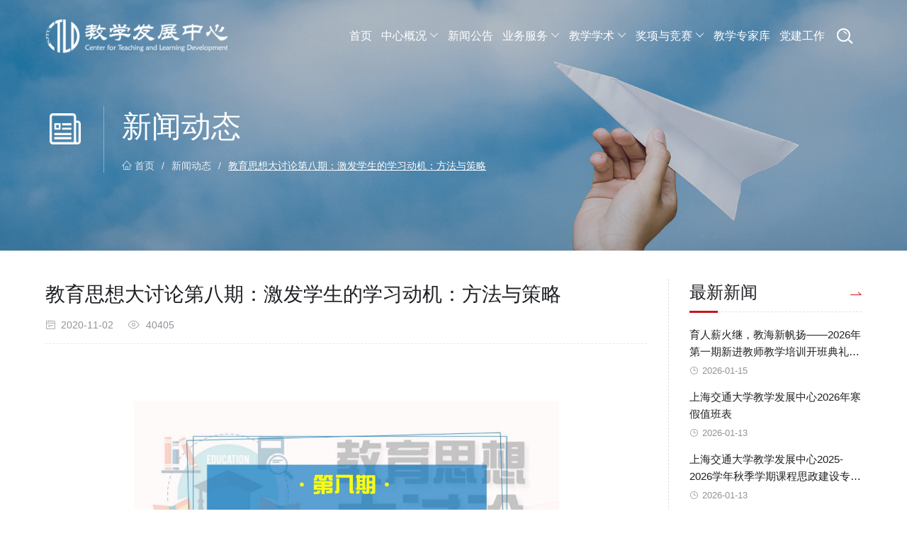

--- FILE ---
content_type: text/html; charset=UTF-8
request_url: https://ctld.sjtu.edu.cn/news/detail/691
body_size: 15128
content:
<!DOCTYPE html>
<html lang="en">
<head>
    <title>教育思想大讨论第八期：激发学生的学习动机：方法与策略 - 上海交通大学教学发展中心</title>
    <meta charset="UTF-8">
<meta name="viewport"
      content="width=device-width, initial-scale=1, minimum-scale=1.0,maximum-scale=1.0,user-scalable=no">
<link rel="shortcut icon" href="http://ctld.sjtu.edu.cn/images/favicon.ico" type="image/x-icon"/>
<link rel="stylesheet" href="http://ctld.sjtu.edu.cn/layui/css/layui.css">
<link rel="stylesheet" href="http://ctld.sjtu.edu.cn/css/video-js.min.css">
<link rel="stylesheet" href="http://ctld.sjtu.edu.cn/css/swiper-bundle.min.css">
<link rel="stylesheet" href="http://ctld.sjtu.edu.cn/css/iconfont.css?v=20220627">
<link rel="stylesheet" href="http://ctld.sjtu.edu.cn/css/fancybox.css">
<link rel="stylesheet" href="http://ctld.sjtu.edu.cn/css/panzoom.css">
<link rel="stylesheet" href="http://ctld.sjtu.edu.cn/css/animate.min.css">
<link rel="stylesheet" href="http://ctld.sjtu.edu.cn/css/css.css?v=20221207">
<link rel="stylesheet" href="http://ctld.sjtu.edu.cn/css/style.css?v=20221024">
</head>

<body class="header-white">
<div class="headerTemp"></div>
<header>
    <div class="header">
        <div class="header-top">
            <div class="layui-container">
                <div class="flex">
                    <div class="logo">
                        <a href="/" class="logo-black"><img src="http://ctld.sjtu.edu.cn/images/logo.png" alt=""></a>
                        <a href="/" class="logo-white"><img src="http://ctld.sjtu.edu.cn/images/logo_white.png" alt=""></a>
                    </div>
                    <div class="header-main">
                        <!-- <div class="secondary-nav">
                            <div class="secondary-bg"></div>
                            <div class="flex">
                                <ul>
                                    <li><a href="#" target="_blank">个人中心</a></li>
                                    <li>
                                        <a href="https://www.sjtu.edu.cn/" target="_blank" class="language-btn">
                                            <i class="iconfont icon-language"></i> EN
                                        </a>
                                    </li>
                                </ul>
                            </div>
                        </div> -->
                        <div class="header-nav">
                            <div class="mobile-bg"></div>
                            <ul class="layui-nav nav-horizon" lay-filter="" id="resText">
                                <li class="show-mobile">
                                    <div class="close-btn"><i class="iconfont icon-close"></i></div>
                                </li>
                                                                    <li class="layui-nav-item">
                                        <a href="/">首页</a>
                                                                            </li>
                                                                    <li class="layui-nav-item">
                                        <a href="/about">中心概况</a>
                                                                                    <dl class="layui-nav-child">
                                                <div class="show-mobile flex is-center is-between">
                                                    <div class="back-btn"><i class="iconfont icon-left"></i></div>
                                                    <div class="close-btn"><i class="iconfont icon-close"></i></div>
                                                </div>
                                                <div class="dropmenu">
                                                    <div class="dropmenu-container">
                                                        <div class="layui-row layui-col-space30 row-flex">
                                                                                                                                                                                                <div class="layui-col-md3 layui-col-xs12">
                                                                        <dd class="sub-title">
                                                                                                                                                            <a href="/about/overview">中心简介</a>
                                                                                                                                                    </dd>
                                                                                                                                            </div>
                                                                                                                                                                                                                                                                <div class="layui-col-md3 layui-col-xs12">
                                                                        <dd class="sub-title">
                                                                                                                                                            <a href="/about/centre">院系分中心</a>
                                                                                                                                                    </dd>
                                                                                                                                            </div>
                                                                                                                                                                                                                                                                <div class="layui-col-md3 layui-col-xs12">
                                                                        <dd class="sub-title">
                                                                                                                                                            <a href="/about/contact">联系我们</a>
                                                                                                                                                    </dd>
                                                                                                                                            </div>
                                                                                                                                                                                    </div>
                                                    </div>
                                                    <!-- <div class="dropmenu-bottom">
                                                        <div class="layui-container">
                                                            <div class="layui-row row-flex layui-col-space30">
                                                                <div class="layui-col-md3">
                                                                    <a href="#"
                                                                       class="more-btn plain btn-white">教育发展基金</a>
                                                                </div>
                                                                <div class="layui-col-md3">
                                                                    <a href="#"
                                                                       class="more-btn plain btn-white">院系分中心</a>
                                                                </div>
                                                                <div class="layui-col-md3">
                                                                    <a href="#"
                                                                       class="more-btn plain btn-white">卓越教学</a>
                                                                </div>
                                                                <div class="layui-col-md3">
                                                                    <a href="#"
                                                                       class="more-btn plain btn-white">学能提升</a>
                                                                </div>
                                                            </div>
                                                        </div>
                                                    </div> -->
                                                </div>
                                            </dl>
                                                                            </li>
                                                                    <li class="layui-nav-item">
                                        <a href="/news">新闻公告</a>
                                                                            </li>
                                                                    <li class="layui-nav-item">
                                        <a href="/service">业务服务</a>
                                                                                    <dl class="layui-nav-child">
                                                <div class="show-mobile flex is-center is-between">
                                                    <div class="back-btn"><i class="iconfont icon-left"></i></div>
                                                    <div class="close-btn"><i class="iconfont icon-close"></i></div>
                                                </div>
                                                <div class="dropmenu">
                                                    <div class="dropmenu-container">
                                                        <div class="layui-row layui-col-space30 row-flex">
                                                                                                                                                                                                <div class="layui-col-md2 layui-col-xs12">
                                                                        <dd class="sub-title">
                                                                                                                                                            <a>培训项目</a>
                                                                                                                                                    </dd>
                                                                                                                                                    <ul>
                                                                                                                                                                    <li>
                                                                                        <a href="/service/teacher_training">新教师培训</a>
                                                                                    </li>
                                                                                                                                                                    <li>
                                                                                        <a href="/service/teacher_assistant">助教培训</a>
                                                                                    </li>
                                                                                                                                                                    <li>
                                                                                        <a href="/service/external_training">对外培训</a>
                                                                                    </li>
                                                                                                                                                            </ul>
                                                                                                                                            </div>
                                                                                                                                                                                                                                                                <div class="layui-col-md2 layui-col-xs12">
                                                                        <dd class="sub-title">
                                                                                                                                                            <a>研讨活动</a>
                                                                                                                                                    </dd>
                                                                                                                                                    <ul>
                                                                                                                                                                    <li>
                                                                                        <a href="/seminar_activities/teaching_workshop">教学工作坊</a>
                                                                                    </li>
                                                                                                                                                                    <li>
                                                                                        <a href="/seminar_activities/teaching_learning">教与学讲坛</a>
                                                                                    </li>
                                                                                                                                                                    <li>
                                                                                        <a href="/seminar_activities/teaching_lunch">教师分享会</a>
                                                                                    </li>
                                                                                                                                                                    <li>
                                                                                        <a href="/seminar_activities/round_table_conversation">教学圆桌对话</a>
                                                                                    </li>
                                                                                                                                                                    <li>
                                                                                        <a href="/service/learning_improvement">学生学习能力提升</a>
                                                                                    </li>
                                                                                                                                                                    <li>
                                                                                        <a href="/seminar_activities/tutor_salon">导师沙龙</a>
                                                                                    </li>
                                                                                                                                                                    <li>
                                                                                        <a href="/seminar_activities/academic_community">教学学术社区</a>
                                                                                    </li>
                                                                                                                                                            </ul>
                                                                                                                                            </div>
                                                                                                                                                                                                                                                                <div class="layui-col-md2 layui-col-xs12">
                                                                        <dd class="sub-title">
                                                                                                                                                            <a>咨询与评估</a>
                                                                                                                                                    </dd>
                                                                                                                                                    <ul>
                                                                                                                                                                    <li>
                                                                                        <a href="/service/evaluation">教学咨询</a>
                                                                                    </li>
                                                                                                                                                                    <li>
                                                                                        <a href="/service/feedback">中期学生反馈</a>
                                                                                    </li>
                                                                                                                                                                    <li>
                                                                                        <a href="/service/mate">多元教学有效性评估</a>
                                                                                    </li>
                                                                                                                                                                    <li>
                                                                                        <a href="/service/teaching_design_and_advising">课程精细化设计、跟课与咨询</a>
                                                                                    </li>
                                                                                                                                                                    <li>
                                                                                        <a href="/service/teaching_reform">教学改革说课研讨</a>
                                                                                    </li>
                                                                                                                                                                    <li>
                                                                                        <a href="/service/microteaching">微格教学</a>
                                                                                    </li>
                                                                                                                                                            </ul>
                                                                                                                                            </div>
                                                                                                                                                                                                                                                                <div class="layui-col-md2 layui-col-xs12">
                                                                        <dd class="sub-title">
                                                                                                                                                            <a>特色活动</a>
                                                                                                                                                    </dd>
                                                                                                                                                    <ul>
                                                                                                                                                                    <li>
                                                                                        <a href="/service/teaching_Shien">只言片语话师恩</a>
                                                                                    </li>
                                                                                                                                                                    <li>
                                                                                        <a href="/service/class_observation">优秀教师公开课</a>
                                                                                    </li>
                                                                                                                                                                    <li>
                                                                                        <a href="/service/sophx">SophX知识图谱</a>
                                                                                    </li>
                                                                                                                                                                    <li>
                                                                                        <a href="/service/mid-term-teachers-feedback">中期学情反馈</a>
                                                                                    </li>
                                                                                                                                                                    <li>
                                                                                        <a href="/service/textbook">教材孵化工坊</a>
                                                                                    </li>
                                                                                                                                                            </ul>
                                                                                                                                            </div>
                                                                                                                                                                                                                                                                <div class="layui-col-md2 layui-col-xs12">
                                                                        <dd class="sub-title">
                                                                                                                                                            <a>历史活动</a>
                                                                                                                                                    </dd>
                                                                                                                                                    <ul>
                                                                                                                                                                    <li>
                                                                                        <a href="/service/event_history/hot_topics">研讨会</a>
                                                                                    </li>
                                                                                                                                                                    <li>
                                                                                        <a href="/service/event_history/TiEn">英语授课能力培训</a>
                                                                                    </li>
                                                                                                                                                                    <li>
                                                                                        <a href="/service/event_history/seminars">教与学研修班</a>
                                                                                    </li>
                                                                                                                                                                    <li>
                                                                                        <a href="/service/event_history/crosstalk">教学相声剧</a>
                                                                                    </li>
                                                                                                                                                            </ul>
                                                                                                                                            </div>
                                                                                                                                                                                    </div>
                                                    </div>
                                                    <!-- <div class="dropmenu-bottom">
                                                        <div class="layui-container">
                                                            <div class="layui-row row-flex layui-col-space30">
                                                                <div class="layui-col-md3">
                                                                    <a href="#"
                                                                       class="more-btn plain btn-white">教育发展基金</a>
                                                                </div>
                                                                <div class="layui-col-md3">
                                                                    <a href="#"
                                                                       class="more-btn plain btn-white">院系分中心</a>
                                                                </div>
                                                                <div class="layui-col-md3">
                                                                    <a href="#"
                                                                       class="more-btn plain btn-white">卓越教学</a>
                                                                </div>
                                                                <div class="layui-col-md3">
                                                                    <a href="#"
                                                                       class="more-btn plain btn-white">学能提升</a>
                                                                </div>
                                                            </div>
                                                        </div>
                                                    </div> -->
                                                </div>
                                            </dl>
                                                                            </li>
                                                                    <li class="layui-nav-item">
                                        <a href="/teaching">教学学术</a>
                                                                                    <dl class="layui-nav-child">
                                                <div class="show-mobile flex is-center is-between">
                                                    <div class="back-btn"><i class="iconfont icon-left"></i></div>
                                                    <div class="close-btn"><i class="iconfont icon-close"></i></div>
                                                </div>
                                                <div class="dropmenu">
                                                    <div class="dropmenu-container">
                                                        <div class="layui-row layui-col-space30 row-flex">
                                                                                                                                                                                                <div class="layui-col-md2 layui-col-xs12">
                                                                        <dd class="sub-title">
                                                                                                                                                            <a>基金项目</a>
                                                                                                                                                    </dd>
                                                                                                                                                    <ul>
                                                                                                                                                                    <li>
                                                                                        <a href="/teaching/education_fund/83">教学发展基金</a>
                                                                                    </li>
                                                                                                                                                                    <li>
                                                                                        <a href="/teaching/education_fund/84">学生促教基金</a>
                                                                                    </li>
                                                                                                                                                                    <li>
                                                                                        <a href="/teaching/education_fund/85">优秀班主任基金</a>
                                                                                    </li>
                                                                                                                                                                    <li>
                                                                                        <a href="/teaching/education_fund/86">国际化专项基金</a>
                                                                                    </li>
                                                                                                                                                                    <li>
                                                                                        <a href="/teaching/education_fund/87">课程教学设计创新专项</a>
                                                                                    </li>
                                                                                                                                                                    <li>
                                                                                        <a href="/teaching/education_fund/88">课程思政建设专项</a>
                                                                                    </li>
                                                                                                                                                                    <li>
                                                                                        <a href="/teaching/education_fund/89">教学设计师培育专项</a>
                                                                                    </li>
                                                                                                                                                                    <li>
                                                                                        <a href="/teaching/education_fund/154">创新创业专项基金</a>
                                                                                    </li>
                                                                                                                                                            </ul>
                                                                                                                                            </div>
                                                                                                                                                                                                                                                                <div class="layui-col-md2 layui-col-xs12">
                                                                        <dd class="sub-title">
                                                                                                                                                            <a href="/teaching/topic_annualMeeting">学术年会</a>
                                                                                                                                                    </dd>
                                                                                                                                                    <ul>
                                                                                                                                                                    <li>
                                                                                        <a href="https://ctld.sjtu.edu.cn/events/detail/19daofc6ilez7te9u3c9a1lf179gjl3l">2026年学术年会</a>
                                                                                    </li>
                                                                                                                                                                    <li>
                                                                                        <a href="https://ctld.sjtu.edu.cn/teaching/topic_annualMeeting_detail/196">2024年学术年会</a>
                                                                                    </li>
                                                                                                                                                                    <li>
                                                                                        <a href="/teaching/topic_annualMeeting_detail/153">2023年学术年会</a>
                                                                                    </li>
                                                                                                                                                                    <li>
                                                                                        <a href="/teaching/topic_annualMeeting_detail/125">2022年学术年会</a>
                                                                                    </li>
                                                                                                                                                                    <li>
                                                                                        <a href="/teaching/topic_annualMeeting_detail/124">2021年学术年会</a>
                                                                                    </li>
                                                                                                                                                                    <li>
                                                                                        <a href="/teaching/topic_annualMeeting_detail/16">2020年学术年会</a>
                                                                                    </li>
                                                                                                                                                                    <li>
                                                                                        <a href="/teaching/topic_annualMeeting_detail/17">2019年学术年会</a>
                                                                                    </li>
                                                                                                                                                                    <li>
                                                                                        <a href="/teaching/topic_annualMeeting_detail/79">2018年学术年会</a>
                                                                                    </li>
                                                                                                                                                                    <li>
                                                                                        <a href="/teaching/topic_annualMeeting_detail/80">2017年学术年会</a>
                                                                                    </li>
                                                                                                                                                                    <li>
                                                                                        <a href="/teaching/topic_annualMeeting_detail/81">2016年学术年会</a>
                                                                                    </li>
                                                                                                                                                            </ul>
                                                                                                                                            </div>
                                                                                                                                                                                                                                                                <div class="layui-col-md2 layui-col-xs12">
                                                                        <dd class="sub-title">
                                                                                                                                                            <a href="/teaching/about_teaching_learning">说学论教</a>
                                                                                                                                                    </dd>
                                                                                                                                                    <ul>
                                                                                                                                                                    <li>
                                                                                        <a href="/prize/teaching_excellence/awards">卓越教学</a>
                                                                                    </li>
                                                                                                                                                                    <li>
                                                                                        <a href="/teaching/about_teaching_learning?cate_id=21">教学研讨</a>
                                                                                    </li>
                                                                                                                                                                    <li>
                                                                                        <a href="/teaching/about_teaching_learning?cate_id=129">课程思政</a>
                                                                                    </li>
                                                                                                                                                                    <li>
                                                                                        <a href="/teaching/about_teaching_learning?cate_id=20">线上教学</a>
                                                                                    </li>
                                                                                                                                                                    <li>
                                                                                        <a href="/teaching/about_teaching_learning?cate_id=19">思想讨论</a>
                                                                                    </li>
                                                                                                                                                            </ul>
                                                                                                                                            </div>
                                                                                                                                                                                                                                                                <div class="layui-col-md2 layui-col-xs12">
                                                                        <dd class="sub-title">
                                                                                                                                                            <a>人工智能+教育</a>
                                                                                                                                                    </dd>
                                                                                                                                                    <ul>
                                                                                                                                                                    <li>
                                                                                        <a href="/teaching/education_fund/157">人工智能+教育专项基金</a>
                                                                                    </li>
                                                                                                                                                                    <li>
                                                                                        <a href="/teaching/education_fund/202">“HI教师+AI导师”课堂变革计划</a>
                                                                                    </li>
                                                                                                                                                                    <li>
                                                                                        <a href="/teaching/page/203">人工智能教学应用指南</a>
                                                                                    </li>
                                                                                                                                                                    <li>
                                                                                        <a href="/teaching/kcyy">生成式人工智能在教学中的应用案例</a>
                                                                                    </li>
                                                                                                                                                            </ul>
                                                                                                                                            </div>
                                                                                                                                                                                                                                                                <div class="layui-col-md2 layui-col-xs12">
                                                                        <dd class="sub-title">
                                                                                                                                                            <a>学术刊物</a>
                                                                                                                                                    </dd>
                                                                                                                                                    <ul>
                                                                                                                                                                    <li>
                                                                                        <a href="/teaching/learning_journal">《教学学术》</a>
                                                                                    </li>
                                                                                                                                                            </ul>
                                                                                                                                            </div>
                                                                                                                                                                                    </div>
                                                    </div>
                                                    <!-- <div class="dropmenu-bottom">
                                                        <div class="layui-container">
                                                            <div class="layui-row row-flex layui-col-space30">
                                                                <div class="layui-col-md3">
                                                                    <a href="#"
                                                                       class="more-btn plain btn-white">教育发展基金</a>
                                                                </div>
                                                                <div class="layui-col-md3">
                                                                    <a href="#"
                                                                       class="more-btn plain btn-white">院系分中心</a>
                                                                </div>
                                                                <div class="layui-col-md3">
                                                                    <a href="#"
                                                                       class="more-btn plain btn-white">卓越教学</a>
                                                                </div>
                                                                <div class="layui-col-md3">
                                                                    <a href="#"
                                                                       class="more-btn plain btn-white">学能提升</a>
                                                                </div>
                                                            </div>
                                                        </div>
                                                    </div> -->
                                                </div>
                                            </dl>
                                                                            </li>
                                                                    <li class="layui-nav-item">
                                        <a href="/prize">奖项与竞赛</a>
                                                                                    <dl class="layui-nav-child">
                                                <div class="show-mobile flex is-center is-between">
                                                    <div class="back-btn"><i class="iconfont icon-left"></i></div>
                                                    <div class="close-btn"><i class="iconfont icon-close"></i></div>
                                                </div>
                                                <div class="dropmenu">
                                                    <div class="dropmenu-container">
                                                        <div class="layui-row layui-col-space30 row-flex">
                                                                                                                                                                                                <div class="layui-col-md3 layui-col-xs12">
                                                                        <dd class="sub-title">
                                                                                                                                                            <a href="/prize/teaching_excellence">卓越教学奖</a>
                                                                                                                                                    </dd>
                                                                                                                                            </div>
                                                                                                                                                                                                                                                                <div class="layui-col-md3 layui-col-xs12">
                                                                        <dd class="sub-title">
                                                                                                                                                            <a href="/prize/competition">青年教师教学竞赛</a>
                                                                                                                                                    </dd>
                                                                                                                                            </div>
                                                                                                                                                                                                                                                                <div class="layui-col-md3 layui-col-xs12">
                                                                        <dd class="sub-title">
                                                                                                                                                            <a href="/prize/innovation_competition">高校教师教学创新大赛</a>
                                                                                                                                                    </dd>
                                                                                                                                            </div>
                                                                                                                                                                                                                                                                <div class="layui-col-md3 layui-col-xs12">
                                                                        <dd class="sub-title">
                                                                                                                                                            <a href="/prize/hybrid_competition">混合式教学大赛</a>
                                                                                                                                                    </dd>
                                                                                                                                            </div>
                                                                                                                                                                                    </div>
                                                    </div>
                                                    <!-- <div class="dropmenu-bottom">
                                                        <div class="layui-container">
                                                            <div class="layui-row row-flex layui-col-space30">
                                                                <div class="layui-col-md3">
                                                                    <a href="#"
                                                                       class="more-btn plain btn-white">教育发展基金</a>
                                                                </div>
                                                                <div class="layui-col-md3">
                                                                    <a href="#"
                                                                       class="more-btn plain btn-white">院系分中心</a>
                                                                </div>
                                                                <div class="layui-col-md3">
                                                                    <a href="#"
                                                                       class="more-btn plain btn-white">卓越教学</a>
                                                                </div>
                                                                <div class="layui-col-md3">
                                                                    <a href="#"
                                                                       class="more-btn plain btn-white">学能提升</a>
                                                                </div>
                                                            </div>
                                                        </div>
                                                    </div> -->
                                                </div>
                                            </dl>
                                                                            </li>
                                                                    <li class="layui-nav-item">
                                        <a href="/expert">教学专家库</a>
                                                                            </li>
                                                                    <li class="layui-nav-item">
                                        <a href="/post_party">党建工作</a>
                                                                            </li>
                                                            </ul>
                            <div class="search-btn">
                                <i class="iconfont icon-search1"></i>
                            </div>
                            <div class="menu-toggle">
                                <div class="toggle-iconfont">
                                    <span></span>
                                </div>
                            </div>
                        </div>
                    </div>
                </div>
            </div>
        </div>
    </div>
</header>

<div class="search-box" style="display: none;">
    <div class="layui-container">
        <div class="container">
            <form action="/search" class="layui-form">
                <div class="input-box">
                    <input type="text" class="layui-input" id="keyword" name="keyword" placeholder="请输入搜索关键词...">
                    <div class="bg"></div>
                    <button type="submit" class="form-submit"><i class="iconfont icon-search1"></i></button>
                </div>
            </form>
            <div class="popular-search">
                <!-- <div class="title">热门搜索</div> -->
                <ul>
                    <li><a href="/teaching/education_fund/83">教学发展基金</a></li>
                    <li><a href="/about/contact">联系我们</a></li>
                    <li><a href="/teaching/about_teaching_learning">教与学讲坛</a></li>
                    <li><a href="/service/teacher_training">新教师培训</a></li>
                    <li><a href="/teaching/learning_journal">学术期刊</a></li>
                </ul>
            </div>
        </div>
    </div>
</div>
<!-- banner -->
<div class="inner-banner" style="background-image: url(http://ctld.sjtu.edu.cn/images/banner-default.jpg)">
    <div class="inner-banner-text">
        <div class="layui-container">
            <div class="flex">
                <div class="flex-left">
                    <div class="icon">
                        <img src="http://ctld.sjtu.edu.cn/images/icon_news.png" alt="">
                    </div>
                </div>
                <div class="flex-right">
                    <div class="title">
                        新闻动态
                    </div>
                    <div class="breadcrumb">
                            <span class="layui-breadcrumb">
                                <a href="/"><i class="iconfont icon-home-o"></i> 首页</a>
                                <a href="/news">新闻动态</a>
                                <a class="last"><cite>教育思想大讨论第八期：激发学生的学习动机：方法与策略</cite></a>
                            </span>
                    </div>
                </div>
            </div>
        </div>
    </div>
</div>
<!-- banner END -->
<div class="main">
    <div class="block small-block page-block">
        <div class="layui-container">
            <div class="layui-row row-flex layui-col-space60">
                <div class="layui-col-lg9 layui-col-xs12 content-col">
                    <div class="page-container">
                        <div class="article-title">
                            <h3>教育思想大讨论第八期：激发学生的学习动机：方法与策略</h3>
                            <div class="article-other">
                                <div class="article-otherBase">
                                        <span>
                                            <i class="iconfont icon-calendar-o"></i>2020-11-02
                                        </span>
                                    <span>
                                            <i class="iconfont icon-eye"></i>40405
                                        </span>
                                </div>
                            </div>
                        </div>
                        <div class="page-content">
<!-- 

 -->
                            <div style="color:#4a4a4a; font-family:'SongTi SC'; line-height:1.8; padding:50px 0 30px; text-align:justify”; “border-bottom:1px solid #d6d6d6">
<p style="text-align:center"><img alt="" src="/storage/old/uploads/images/8(9).jpg" style="height:338px; width:600px" /></p>

<p style="text-align:center"><span style="font-size:16px"><span style="font-family:Verdana,Geneva,sans-serif">导语</span></span></p>

<p style="text-align:center">&nbsp;</p>

<p style="text-align:justify"><span style="font-size:16px"><span style="font-family:Verdana,Geneva,sans-serif">学习动机是一切学习活动得以产生和维持的根本动力，在教学活动中至关重要，首当其冲。教育的首要作用是，在了解学生学习需求的基础上，提供能满足学生需求的环境和条件，进而使学生产生持续而强烈的学习动机。爱因斯坦说：“兴趣是最好的老师”。培养兴趣是激发学生学习动机的重要策略，从满足学生自尊的需要、自我实现的需要、安全的需要、归属和爱的需要、审美的需要等方面入手则可以系统地全方位提升学生的学习动机。</span></span></p>

<p style="text-align:justify"><span style="font-size:16px"><span style="font-family:Verdana,Geneva,sans-serif">动机是唤起、引导和维持个体行为的一种内部动力系统，它是帮助一个人达成某个目标的内部精神力量或心理力量。学习动机则是引发与维持学生的学习行为，并使之指向一定学业目标的一种动力倾向。</span></span></p>

<p style="text-align:justify">&nbsp;</p>

<p style="text-align:center"><span style="font-size:16px"><span style="font-family:Verdana,Geneva,sans-serif"><img alt="" src="/storage/old/uploads/images/2(28).jpg" style="height:400px; width:600px" /></span></span></p>

<p style="text-align:center">&nbsp;</p>

<p style="text-align:justify"><span style="font-size:16px"><span style="font-family:Verdana,Geneva,sans-serif">在日常教学活动中，影响学生学习动机的因素有很多，比如鼓励、表扬、批评、歧视、不公正、让学生有成就感/挫败感、课上的生动有趣/无聊平淡、给予学生高/低期望等。这些因素之所以会影响学生的学习动机，最根本的原因在于这些因素在某种程度上满足或不能满足学生的某种需要。一旦某件事情会满足个体的某种需要时，个体就会产生做这件事的动机。因此，动机和需要的关系是，任何动机都是由需要产生的，但并不是每一种需要都能转变为动机。需要转变为动机还需要必要的外在环境条件。教师要想激发学生的学习动机，就要创造一个可以满足学生某种需要的环境条件，其学习动机就会随之产生。</span></span></p>

<p style="text-align:justify"><span style="font-size:16px"><span style="font-family:Verdana,Geneva,sans-serif">按照人本主义心理学家马斯洛的观点，人的需要主要包括七种（见图1）：生理的需要、安全的需要、归属和爱的需要、自尊的需、求知和理解的需要、审美的需要、自我实现的需要。除了学生的生理需要之外，教师都可以创设条件使其在课堂上得到某种程度的满足。具体方法如下：</span></span></p>

<p style="text-align:justify">&nbsp;</p>

<p style="text-align:center"><span style="font-size:16px"><span style="font-family:Verdana,Geneva,sans-serif"><img alt="" src="/storage/old/uploads/images/3(21).jpg" style="height:498px; width:600px" /></span></span></p>

<p style="text-align:center"><span style="font-size:16px"><span style="font-family:Verdana,Geneva,sans-serif">图1：马斯洛需求层次理论</span></span></p>

<p style="text-align:center">&nbsp;</p>

<p style="text-align:justify"><span style="font-size:16px"><span style="font-family:Verdana,Geneva,sans-serif"><strong>一、人们存在对于愉悦刺激的基本需要，一段情感强烈的外界刺激更容易让个体注意、记忆、提取甚至很难被忽略，而且也不可能与其他记忆相混淆。因此在教学过程中：</strong></span></span></p>

<p style="text-align:justify"><span style="font-size:16px"><span style="font-family:Verdana,Geneva,sans-serif">1</span></span><span style="font-size:16px"><span style="font-family:Verdana,Geneva,sans-serif">教学内容本身要有趣，此外呈现的方式还要多样（如录像、电影、动画、专家或相关人士演讲、演示等方式），否则学生就会感到枯燥、无聊。或者通过设置悬念，使之超出学生预期，从而引发学生的好奇心，并使其保持一种对刺激物的注意与探索，使惊奇转化为兴趣。</span></span></p>

<p style="text-align:justify"><span style="font-size:16px"><span style="font-family:Verdana,Geneva,sans-serif">2</span></span><span style="font-size:16px"><span style="font-family:Verdana,Geneva,sans-serif">使用“开启问题箱”策略：在一门课或一节课的开始，让学生尽可能多的提出他们希望通过这门课或这节课想了解或解决的问题有哪些？教师记录之后，将这些问题分别放在多节课或一节课的不同内容点中，以激发学生解决问题的兴趣，再通过头脑风暴或创设有趣的教学活动来引导学生一起寻找问题的答案。</span></span></p>

<p style="text-align:justify">&nbsp;</p>

<p style="text-align:center"><span style="font-size:16px"><span style="font-family:Verdana,Geneva,sans-serif"><img alt="" src="/storage/old/uploads/images/4(19).jpg" style="height:397px; width:600px" /></span></span></p>

<p style="text-align:center">&nbsp;</p>

<p style="text-align:justify"><span style="font-family:Verdana,Geneva,sans-serif; font-size:16px">3</span><span style="font-size:16px"><span style="font-family:Verdana,Geneva,sans-serif">通过模拟、游戏和任务使学生从学科内部来学习该学科并切身参与后，学生会直观明确地看到抽象的概念和理论是怎样与他们有关的，从而提高学生学习的兴趣、动机和积极情感。</span></span></p>

<p style="text-align:justify"><span style="font-size:16px"><span style="font-family:Verdana,Geneva,sans-serif">4</span></span><span style="font-size:16px"><span style="font-family:Verdana,Geneva,sans-serif">教师要展现出对本学科的热爱：教师自身的激情和热忱可以强烈地感染学生，即使学生最初对你的课程不感兴趣，也要充分展现出自己对这门课的喜爱。你的热情可能会引起学生的好奇和兴趣，激发他们思考为什么这门课让你如此兴奋，进而吸引他们更多地投入到这门课的学习中，以发现之前他们忽视的价值。</span></span></p>

<p style="text-align:justify">&nbsp;</p>

<p style="text-align:justify"><span style="font-size:16px"><span style="font-family:Verdana,Geneva,sans-serif"><strong>二、学生有增强和保护自尊感的欲望，这使他们寻求能产生骄傲和成就感的体验。一般来讲，个体做任何事情都试图追寻事物背后的意义。当一件事让个体感到没有任何意义和价值时，个体就会选择放弃或应付了事。因此，在教学过程中：</strong></span></span></p>

<p style="text-align:justify"><span style="font-size:16px"><span style="font-family:Verdana,Geneva,sans-serif">1</span></span><span style="font-size:16px"><span style="font-family:Verdana,Geneva,sans-serif">价值和意义引导。教师要注意引导学生，让学生意识到专业本身所具有的广阔而光明的前景，明白当前所学的知识能够帮助他们实现长远目标。教师还应该将教学内容与实际生活相联系。课程的目标要满足学生的现实需要、职业需要或兴趣需要，教学内容要与学生的生活、背景、经验、体验和需求相联系，让学生充分感受到所学知识的价值和意义。&nbsp;</span></span></p>

<p style="text-align:justify"><span style="font-size:16px"><span style="font-family:Verdana,Geneva,sans-serif">2</span></span><span style="font-family:Verdana,Geneva,sans-serif; font-size:16px">布置具有适度挑战水平的任务和作业。如果你的课程或作业让学生感觉“即使付出很大努力也不可能成功”，那么他们就不会有足够的动机去完成。而如果过于简单，学生也会认为这些内容不重要或不值得花费时间，于是草草完成。因此，教师需要布置具有适度挑战水平的任务和作业。为此，教师可能需要实施诊断性评估或事先评估，以此来确定任务和作业的难度水平。</span></p>

<p style="text-align:justify"><span style="font-size:16px"><span style="font-family:Verdana,Geneva,sans-serif">3</span></span><span style="font-family:Verdana,Geneva,sans-serif; font-size:16px">避免或减轻学生的习得性无助。习得性无助是指一个人在连续的失败和挫折后， 再次面对问题时产生的无能为力或自暴自弃的心理状态和行为。为了避免或减少学生的习得性无助，特别是在那些被学生视为“难关”或“高风险”的课程上，教师需要将学习任务分成小步子，给学生尽早提供成功的体验；提供及时的反馈；对学生有积极一贯的期待。</span></p>

<p style="text-align:justify">&nbsp;</p>

<p style="text-align:center"><span style="font-family:Verdana,Geneva,sans-serif; font-size:16px"><img alt="" src="/storage/old/uploads/images/5(16).jpg" style="height:419px; width:600px" /></span></p>

<p style="text-align:center">&nbsp;</p>

<p style="text-align:justify"><span style="font-size:16px"><span style="font-family:Verdana,Geneva,sans-serif">4</span></span><span style="font-size:16px"><span style="font-family:Verdana,Geneva,sans-serif">帮助学生设立自己的学习目标。教师和学生在讨论的基础上，帮助学生设立一个适合于他自己的既有挑战性但又能实现的目标，并表扬学生对目标的设定及实现，以提高学生的学业成绩和自我效能感。</span></span></p>

<p style="text-align:justify"><span style="font-size:16px"><span style="font-family:Verdana,Geneva,sans-serif">5</span></span><span style="font-size:16px"><span style="font-family:Verdana,Geneva,sans-serif">教授有效的学习策略。对于失败之后采用什么样的合适方法来改变学习行为，学生可能并不知道。因此，教授和讨论一些有效的学习策略和方法，帮助学生改变那些导致不良学业表现的行为非常重要。这样做还可以帮助学生调整期望，让他们相信自己能达到目标。</span></span></p>

<p style="text-align:justify"><span style="font-size:16px"><span style="font-family:Verdana,Geneva,sans-serif">6</span></span><span style="font-size:16px"><span style="font-family:Verdana,Geneva,sans-serif">经常、及时和有价值的奖励。如果教师给予学生的反馈不及时，反馈的信息价值和激励作用都将降低。因为行为和结果之间的时间间隔较长，学生难以将二者联系起来。另外，学生对奖励的期待决定了奖励的价值，教师在决定采取强化措施时要先考虑你所能给予的奖励是否是学生们期待获得的。而且，频繁地给予小奖励比偶尔地给予大奖励更能促进学生的学习。</span></span></p>

<p style="text-align:justify">&nbsp;</p>

<p style="text-align:center"><span style="font-size:16px"><span style="font-family:Verdana,Geneva,sans-serif"><img alt="" src="/storage/old/uploads/images/6(11).jpg" style="height:472px; width:600px" /></span></span></p>

<p style="text-align:center">&nbsp;</p>

<p style="text-align:justify"><span style="font-size:16px"><span style="font-family:Verdana,Geneva,sans-serif">7</span></span><span style="font-size:16px"><span style="font-family:Verdana,Geneva,sans-serif">提供具有激励性的反馈。如果教师强调努力是成功的主要原因，并且对学生付出的努力进行奖励，而不是对学生的能力进行奖励，这样更能激发学生付出最大的努力。例如：将成功定义为学生在原有水平上的进步；将学生的努力程度作为计分的考虑因素；对成绩的改善进行奖励，为学生建立学习档案袋，对其不断发生的进步给予表扬、鼓励或欣赏；认可寻求挑战的行为和创新行为；尽量不使用光荣榜或排名榜；认可并宣传学生从事的与学习有关的各种活动等。</span></span></p>

<p style="text-align:justify">&nbsp;</p>

<p style="text-align:justify"><span style="font-size:16px"><span style="font-family:Verdana,Geneva,sans-serif"><strong>三、如果当前条件和事件给予了学生自我决定感，学生会在活动中感受到愉悦，并自愿长时间参与到活动中，创造性地思考任务和问题，敢于迎接挑战。因此，</strong></span></span></p>

<p style="text-align:justify"><span style="font-size:16px"><span style="font-family:Verdana,Geneva,sans-serif">1教学中要给学生提供选择和自我决定的机会。比如：作业、任务的选择；询问学生对教学的意见，并认真对待；鼓励学生主动参与，让所有的学生都有机会充当领导者的角色等。</span></span></p>

<p style="text-align:justify"><span style="font-size:16px"><span style="font-family:Verdana,Geneva,sans-serif">2引导学生以正确的方式归因成败。为了增强学生对行为结果的控制感，进而影响他们对成功的期望，教师可以引导他们把成功归因于恰当的学习策略、良好的时间管理、努力学习等。同时，还要帮助他们避免把失败归因于诸如“对语言不擅长”、“不善于处理细节”、“不聪明”等能力、智力因素上，而是归因于可控因素上，例如学习方式（如：付出的努力等）。</span></span></p>

<p style="text-align:justify"><span style="font-size:16px"><span style="font-family:Verdana,Geneva,sans-serif">3表达明确的期望。学生需要清楚地了解自己应该做什么，如何被评价以及成功之后会有什么收获。教师给予学生的反馈应该具体明确同时要兼具信息性和激发性。告诉学生究竟什么是“对”的或“好”的，这样学生才知道以后应该怎么做，同时学生也对学习有更好的确定感和方向感；学习动机会进一步增加。</span></span></p>

<p style="text-align:justify"><span style="font-size:16px"><span style="font-family:Verdana,Geneva,sans-serif">4借助具体问题促使学生进行反思，以构建一个增强其学习动机的过程。例如，问学生“从作业中你学到了什么？”或“这个设计中最有价值的是哪一点？”这可以帮助他们明确作业的价值。问他们“你为这项作业或考试做了哪些准备？”或“你还需要练习哪些技能？如果你以后做这个作业，你会做哪些不同的准备？采取哪些不同的方法？”这些能够帮助他们找到那些可以扬长避短的具体策略，进而增强他们对未来成功的期望。</span></span></p>

<p style="text-align:justify">&nbsp;</p>

<p style="text-align:justify"><span style="font-size:16px"><span style="font-family:Verdana,Geneva,sans-serif"><strong>四、被同辈和师长认可和接纳是所有学生的心理需求。当学生感到与同学、老师和父母联系在一起，而不是被孤立和疏远时，学生的自我感觉会比较好，学习会更努力。因此：</strong></span></span></p>

<p style="text-align:justify"><span style="font-size:16px"><span style="font-family:Verdana,Geneva,sans-serif">1建立能接受和赞赏所有学生的学习环境。确立多个小组，使学生在小组内产生有意义的社会互动，鼓励小组成员的多元化，以扩大同伴交往的范围，尽量减少按能力分组，为合作学习、问题解决和决策提供机会，为同伴间的互动提供时间和机会。</span></span></p>

<p style="text-align:justify">&nbsp;</p>

<p style="text-align:center"><span style="font-size:16px"><span style="font-family:Verdana,Geneva,sans-serif"><img alt="" src="/storage/old/uploads/images/7(11).jpg" style="height:413px; width:600px" /></span></span></p>

<p style="text-align:center">&nbsp;</p>

<p style="text-align:justify"><span style="font-size:16px"><span style="font-family:Verdana,Geneva,sans-serif">2教师对于学生成就保持乐观的归因及期望。教师对学生没有完成学业任务的归因会影响教师对学生的期望，期望会进一步影响对学生以后行为的归因（罗森塔尔效应）。乐观和积极的归因会让教师营造温暖的课堂氛围、频繁地和学生互动、给学生更多反应机会、给学生积极具体的反馈、给学生呈现挑战性的任务和主题。</span></span></p>

<p style="text-align:justify"><span style="font-size:16px"><span style="font-family:Verdana,Geneva,sans-serif">3建立积极的师生关系和生生关系。公正、平等地对待每一个学生，表现出对学生的兴趣和喜爱。当学生认为教师是真正关心并支持自己的学习时，他们会更愿意参与课堂活动，掌握学业知识。因此，教师要对学生表现出兴趣和喜爱，创造一些学生们可以相互了解彼此兴趣和特长的机会。</span></span></p>

<p style="text-align:justify">&nbsp;</p>

<p style="text-align:center"><span style="font-size:16px"><span style="font-family:Verdana,Geneva,sans-serif"><strong>结 语&nbsp;</strong></span></span></p>

<p style="text-align:justify"><span style="font-size:16px"><span style="font-family:Verdana,Geneva,sans-serif"><strong>学高为师，身正为范是激发学习动机的永恒策略。教师不仅要具有渊博的知识还要拥有高尚的人格魅力，当学生感觉在你的课堂上既可以学到广博的知识，又被你的人格魅力所折服时。他们自然会喜欢你的课，喜欢你所教授的学科，并从你的课上真正学会思考、提高能力。</strong></span></span></p>

<p style="text-align:justify">&nbsp;</p>

<p style="text-align:justify"><span style="font-size:16px"><span style="font-family:Verdana,Geneva,sans-serif">参考文献：</span></span></p>

<p style="text-align:justify"><span style="font-size:16px"><span style="font-family:Verdana,Geneva,sans-serif">（1）罗伯特.斯莱文著,吕红梅、姚梅林等译.&nbsp;2016. 教育心理学理论与实践(第10版). 人民邮电出版社；</span></span></p>

<p style="text-align:justify"><span style="font-size:16px"><span style="font-family:Verdana,Geneva,sans-serif">（2）苏珊 A. 安布罗斯等著, 庞维国 等译. 2012. 聪明教学7原理&mdash;&mdash;基于学习科学的教学策略. 华东师范大学出版社；</span></span></p>

<p style="text-align:justify"><span style="font-size:16px"><span style="font-family:Verdana,Geneva,sans-serif">（3）罗伯特 J. 斯腾伯格, 文迪 M 威廉姆斯著, 姚梅林, 张厚粲等译. 2012. 教育心理学. 机械工业出版社.</span></span></p>

<p style="text-align:justify">&nbsp;</p>

<p style="text-align:right"><span style="font-size:16px"><span style="font-family:Verdana,Geneva,sans-serif">供稿: 王力娟</span></span></p>

<p style="text-align:right"><span style="font-size:16px"><span style="font-family:Verdana,Geneva,sans-serif">编辑: 王立科</span></span></p>

<p style="text-align:right"><span style="font-size:16px"><span style="font-family:Verdana,Geneva,sans-serif">图片来源于网络</span></span></p>

<p style="text-align:right">&nbsp;</p>
</div>

                        </div>
                    </div>
                </div>
                <div class="layui-col-lg3 layui-col-xs12 sidebar-col">
    <div class="sidebar">
        <div class="sidebar-item">
            <h4>
                <span>最新新闻</span>
                <a href="/news" title="Read more"><i class="iconfont icon-change"></i></a>
            </h4>
            <ul>
                                                            <li>
                            <a title="" href="/news/detail/1295">
                                <div class="title">育人薪火继，教海新帆扬——2026年第一期新进教师教学培训开班典礼暨第十三届卓越教学奖颁奖典礼隆重举行</div>
                                <span class="time"><i class="iconfont icon-clock-o"></i>2026-01-15</span>
                            </a>
                        </li>
                                                                                <li>
                            <a title="" href="/news/detail/1294">
                                <div class="title">上海交通大学教学发展中心2026年寒假值班表</div>
                                <span class="time"><i class="iconfont icon-clock-o"></i>2026-01-13</span>
                            </a>
                        </li>
                                                                                <li>
                            <a title="" href="/news/detail/1293">
                                <div class="title">上海交通大学教学发展中心2025-2026学年秋季学期课程思政建设专项结项公示</div>
                                <span class="time"><i class="iconfont icon-clock-o"></i>2026-01-13</span>
                            </a>
                        </li>
                                                                                <li>
                            <a title="" href="/news/detail/1292">
                                <div class="title">2025学生促教基金结项公示</div>
                                <span class="time"><i class="iconfont icon-clock-o"></i>2026-01-09</span>
                            </a>
                        </li>
                                                </ul>
        </div>
    </div>
</div>
            </div>
        </div>
    </div>
</div>

<footer>
    <div class="footer-top">
        <div class="layui-container">
            <div class="layui-row layui-col-space30 row-flex">
                <div class="layui-col-md3 layui-col-sm6 layui-col-xs12">
                    <!-- <div class="title ">
                        Contact Us
                    </div> -->
                    <p><img src="http://ctld.sjtu.edu.cn/images/logo_white.png" alt=""
                            style="max-width:100%;max-height:40px;margin-bottom:15px"></p>
                    <p>地址：上海交通大学（闵行校区），上海市东川路800号，陈瑞球楼5层，200240</p>
                    <p>电话：(86)021 - 34207648</p>
                    <p>传真：(86)021 - 34203841</p>
                    <p>邮箱：jxfz@sjtu.edu.cn</p>
                </div>
                <div class="layui-col-md3 layui-col-sm6 layui-col-xs12">
                    <div class="title">
                        快速链接
                    </div>
                    <ul class="footer-link">
                                                    <li><a href="/service/teacher_training">新教师培训</a></li>
                                                    <li><a href="/service/teacher_assistant">助教培训</a></li>
                                                    <li><a href="/service/feedback">中期学生反馈</a></li>
                                                    <li><a href="/teaching/education_fund/83">教学发展基金</a></li>
                                            </ul>
                </div>
                <div class="layui-col-md3 layui-col-sm6 layui-col-xs12">
                    <div class="title">
                        友情链接
                    </div>
                    <ul class="footer-link">
                                                    <li><a href="https://www.sjtu.edu.cn/">上海交通大学</a></li>
                                                    <li><a href="http://www.jwc.sjtu.edu.cn/">上海交通大学教务处</a></li>
                                                    <li><a href="https://etc.sjtu.edu.cn/">上海交通大学教育技术中心</a></li>
                                                    <li><a href="http://ched.sjtu.edu.cn/">高校教学发展网络</a></li>
                                                    <li><a href="http://csotl.sjtu.edu.cn/">中国高校教学学术年会</a></li>
                                                
                        
                        
                        
                        
                    </ul>
                </div>
                <div class="layui-col-md3 layui-col-sm6 layui-col-xs12">
                    <div class="title">
                        公众号
                    </div>
                    <div class="qrcode-img">
                        <img src="http://ctld.sjtu.edu.cn/images/qrcode.jpg" alt="">
                    </div>
                    <!-- <ul class="media-list">
                        <li class="media-item">
                            <a href="#">
                                <i class="iconfont icon-weixin"></i>
                            </a>
                        </li>
                        <li class="media-item">
                            <a href="#">
                                <i class="iconfont icon-weibo"></i>
                            </a>
                        </li>
                        <li class="media-item">
                            <a href="#">
                                <i class="iconfont icon-facebook"></i>
                            </a>
                        </li>
                        <li class="media-item">
                            <a href="#">
                                <i class="iconfont icon-linkedin"></i>
                            </a>
                        </li>
                        <li class="media-item">
                            <a href="#">
                                <i class="iconfont icon-twitter"></i>
                            </a>
                        </li>
                    </ul> -->
                </div>
            </div>
        </div>
    </div>
    <div class="footer-copyright">
        <div class="layui-container">
            Copyright &copy; 2022 上海交通大学教学发展中心，<a href="http://cert.sjtu.edu.cn/beian_user/show.asp?number=1082"
                                                  target="_blank">沪交ICP备20101082</a>，技术支持：<a
                href="http://www.alawang.com" target="_blank">ALA</a>
        </div>
    </div>
</footer>

<a href="#" id="button-to-top" style="display: block;"><i class="iconfont icon-up"></i></a>
<script type="text/javascript" src="http://ctld.sjtu.edu.cn/js/jquery-1.11.1.min.js"></script>
<script type="text/javascript" src="http://ctld.sjtu.edu.cn/layui/layui.js"></script>
<script type="text/javascript" src="http://ctld.sjtu.edu.cn/js/video.min.js"></script>
<script type="text/javascript" src="http://ctld.sjtu.edu.cn/js/fancybox.umd.js"></script>
<script type="text/javascript" src="http://ctld.sjtu.edu.cn/js/jquery.nicescroll.min.js"></script>
<!-- Swiper JS -->
<script src="http://ctld.sjtu.edu.cn/js/swiper-bundle.min.js"></script>
<script src="http://ctld.sjtu.edu.cn/js/swiper.animate1.0.3.min.js"></script>
<script src="http://ctld.sjtu.edu.cn/js/anime.min.js"></script>
<script src="http://ctld.sjtu.edu.cn/js/index.js?v=20201105"></script>
<script>
    $(function () {
        layui.use(['element', 'form', 'layer', 'laypage'], function () {
            var $ = layui.jquery,
                element = layui.element,
                layer = layui.layer,
                laypage = layui.laypage,
                form = layui.form;

            $('header .search-btn').click(function () {
                layer.open({
                    type: 1,
                    title: false,
                    shade: [.85, '#000'],
                    shadeClose: false,
                    scrollbar: false,
                    anim: 1,
                    area: ['100vw', '100vh'],
                    skin: 'tc-search',
                    content: $('.search-box'),
                    // success: function(layero, index){
                    //     $('.search-box .layui-input').focus();
                    // }
                })
            });
            // $('.header .menu-toggle').click(function(){
            //     if (!$('body').hasClass('menu-show')) {
            //         $('body').addClass('menu-show');
            //     }else{
            //         $('body').removeClass('menu-show');
            //     }
            // })
            // $('.menu-close').click(function(){
            //     $('body').removeClass('menu-show');
            //     document.body.removeEventListener('touchmove',bodyScroll,false);
            //     $("body").css({"position":"initial","height":"auto"});
            // })
            // 分页
            // laypage.render({
            //     elem: 'pages'
            //     ,count: 100
            //     ,theme: '#c9151e'
            //     ,prev: '<i class="iconfont icon-left"></i>'
            //     ,next: '<i class="iconfont icon-right"></i>'
            //     ,groups:3
            // });

            $('.header .menu-toggle').click(function () {
                if (!$('body').hasClass('mobile-site')) {
                    $('body').addClass('mobile-site').addClass('body-hidden');
                } else {
                    $('body').removeClass('mobile-site').removeClass('body-hidden');
                }
            })
            $('.mobile-bg').click(function () {
                $('body').removeClass('mobile-site').removeClass('body-hidden');
            })

            function mobileMenu() {
                $('.header-nav .layui-nav .layui-nav-item .layui-nav-more').click(function (e) {
                    $(this).parents('a').next().addClass("layui-show");
                    e.preventDefault();
                    return false;
                })
                $('.header-nav .layui-nav').niceScroll({
                    cursorborder: "",
                    cursorcolor: "rgba(0,0,0,.5)",
                    cursorwidth: '4px'
                });
                $('.header-nav .layui-nav .layui-nav-child .layui-container').niceScroll({
                    cursorborder: "",
                    cursorcolor: "rgba(0,0,0,.5)",
                    cursorwidth: '4px'
                });

            }

            if ($(window).width() < 992) {
                mobileMenu();
            }
            $(window).resize(function () {
                if ($(window).width() < 992) {
                    mobileMenu();
                }
            });

            $('.header-nav .close-btn').click(function () {
                $('body').removeClass('mobile-site').removeClass('body-hidden');
                $(this).parents('.layui-nav-child').removeClass("layui-show");
            })
            $('.header-nav .back-btn').click(function () {
                $(this).parents('.layui-nav-child').removeClass("layui-show");
            })
        })

        if ($('.category-nav').length > 0) {
            //categorySwiper
            var aIndex = $('.category-swiper .swiper-slide.active').index();
            // console.log(aIndex)
            var categorySwiper = new Swiper('.category-swiper .swiper-container', {
                navigation: {
                    nextEl: '.category-swiper .swiper-button-next',
                    prevEl: '.category-swiper .swiper-button-prev',
                },
                initialSlide: aIndex,
                watchOverflow: true,
                resistanceRatio: 0,
                spaceBetween: 0,
                slidesPerView: 'auto',
                slideToClickedSlide: true,
                centeredSlides: true,
                centeredSlidesBounds: true,
                watchSlidesVisibility: true,/*避免出现bug*/
                normalizeSlideIndex: false,
            });
            var categoryWidth = $('.category-nav').outerWidth();
            var totalWidth = 0;
            var len = $('.category-swiper .swiper-slide')
            for (var i = 0; i < len.length; i++) {
                totalWidth += $('.category-swiper .swiper-slide').eq(i).width();
            }
            console.log('totalWidth:' + totalWidth);
            console.log('categoryWidth:' + categoryWidth);
            if (categoryWidth > totalWidth) {
                $('.category-nav .swiper-button-prev').css('display', 'none');
                $('.category-nav .swiper-button-next').css('display', 'none');
                categorySwiper.update();
            } else {
                $('.category-nav .swiper-button-prev').css('display', 'block');
                $('.category-nav .swiper-button-next').css('display', 'block');
                categorySwiper.update();
            }
            $(window).resize(function () {
                var categoryWidth = $('.category-nav').outerWidth();
                var totalWidth = 0;
                var len = $('.category-swiper .swiper-slide')
                for (var i = 0; i < len.length; i++) {
                    totalWidth += $('.category-swiper .swiper-slide').eq(i).width();
                }
                console.log('totalWidth:' + totalWidth);
                console.log('categoryWidth:' + categoryWidth);
                if (categoryWidth > totalWidth) {
                    $('.category-nav .swiper-button-prev').css('display', 'none');
                    $('.category-nav .swiper-button-next').css('display', 'none');
                    categorySwiper.update();
                } else {
                    $('.category-nav .swiper-button-prev').css('display', 'block');
                    $('.category-nav .swiper-button-next').css('display', 'block');
                    categorySwiper.update();
                }
            });
        }

        // 点击查看大图
        if ($('.fancybox').length > 0) {
            $(".fancybox").fancybox();
        }

        Fancybox.bind('[data-fancybox="gallery"]', {
            dragToClose: false,

            Toolbar: false,
            closeButton: "top",

            Image: {
                zoom: false,
            },

            on: {
                initCarousel: (fancybox) => {
                    const slide = fancybox.Carousel.slides[fancybox.Carousel.page];

                    fancybox.$container.style.setProperty(
                        "--bg-image",
                        `url("${slide.$thumb.src}")`
                    );
                },
                "Carousel.change": (fancybox, carousel, to, from) => {
                    const slide = carousel.slides[to];

                    fancybox.$container.style.setProperty(
                        "--bg-image",
                        `url("${slide.$thumb.src}")`
                    );
                },
            },
        });
        if ($(window).width() < 992) {
            $('.header-nav .layui-nav .layui-nav-child .dropmenu').niceScroll({
                cursorborder: "",
                cursorcolor: "rgba(0,0,0,.5)",
                cursorwidth: '4px'
            });
        }
        $(window).resize(function () {
            if ($(window).width() < 992) {
                $('.header-nav .layui-nav .layui-nav-child .dropmenu').niceScroll({
                    cursorborder: "",
                    cursorcolor: "rgba(0,0,0,.5)",
                    cursorwidth: '4px'
                });
            }
        });
    })
</script>
<script>
    $(function () {
        $('nav ul li').removeClass('active').eq(4).addClass('active');
    })
</script>
</body>

</html>


--- FILE ---
content_type: text/css
request_url: https://ctld.sjtu.edu.cn/css/iconfont.css?v=20220627
body_size: 939
content:
@font-face {
  font-family: "iconfont"; /* Project id 3152136 */
  src: url('fonts/iconfont.woff2?t=1656303607010') format('woff2'),
       url('fonts/iconfont.woff?t=1656303607010') format('woff'),
       url('fonts/iconfont.ttf?t=1656303607010') format('truetype');
}

.iconfont {
  font-family: "iconfont" !important;
  font-size: inherit;
  font-style: normal;
  -webkit-font-smoothing: antialiased;
  -moz-osx-font-smoothing: grayscale;
}

.icon-fangda:before {
  content: "\ec13";
}

.icon-location-1:before {
  content: "\e67b";
}

.icon-length:before {
  content: "\e681";
}

.icon-block:before {
  content: "\e60d";
}

.icon-list:before {
  content: "\e701";
}

.icon-status:before {
  content: "\e604";
}

.icon-type:before {
  content: "\e618";
}

.icon-filed:before {
  content: "\e639";
}

.icon-double-arrow-left:before {
  content: "\e617";
}

.icon-edit:before {
  content: "\e69f";
}

.icon-minus:before {
  content: "\e8c3";
}

.icon-menu:before {
  content: "\e665";
}

.icon-plus:before {
  content: "\e9cd";
}

.icon-question:before {
  content: "\e61b";
}

.icon-mobile-o:before {
  content: "\e6c4";
}

.icon-mail-o:before {
  content: "\e6c5";
}

.icon-camera-o:before {
  content: "\e6cd";
}

.icon-home-o:before {
  content: "\e603";
}

.icon-user-group:before {
  content: "\e613";
}

.icon-facebook:before {
  content: "\e63f";
}

.icon-correct:before {
  content: "\e640";
}

.icon-weixin:before {
  content: "\e62e";
}

.icon-location:before {
  content: "\e628";
}

.icon-down:before {
  content: "\e625";
}

.icon-up:before {
  content: "\e87f";
}

.icon-left:before {
  content: "\e608";
}

.icon-right:before {
  content: "\e607";
}

.icon-calendar-o:before {
  content: "\e61a";
}

.icon-close:before {
  content: "\e60b";
}

.icon-linkedin:before {
  content: "\e62b";
}

.icon-view:before {
  content: "\e66e";
}

.icon-user-o:before {
  content: "\e6e1";
}

.icon-eye:before {
  content: "\e60f";
}

.icon-youtube-active:before {
  content: "\e601";
}

.icon-link:before {
  content: "\e6ef";
}

.icon-twitter:before {
  content: "\e619";
}

.icon-arrow-right:before {
  content: "\e60e";
}

.icon-weibo:before {
  content: "\e831";
}

.icon-location-o:before {
  content: "\e65f";
}

.icon-search:before {
  content: "\e609";
}

.icon-change:before {
  content: "\e635";
}

.icon-clock-o:before {
  content: "\e60c";
}

.icon-change-left:before {
  content: "\e638";
}

.icon-right-double:before {
  content: "\e651";
}

.icon-1:before {
  content: "\e652";
}

.icon-image:before {
  content: "\e66c";
}

.icon-model:before {
  content: "\e66d";
}

.icon-scroll-down:before {
  content: "\e600";
}

.icon-teacher:before {
  content: "\e67d";
}

.icon-student:before {
  content: "\e67e";
}

.icon-visitor:before {
  content: "\e67f";
}

.icon-alumni:before {
  content: "\e680";
}

.icon-left-solid:before {
  content: "\e6ed";
}

.icon-right-solid:before {
  content: "\e72d";
}

.icon-pause:before {
  content: "\eb15";
}

.icon-language:before {
  content: "\e6aa";
}

.icon-home:before {
  content: "\e6ab";
}

.icon-printer:before {
  content: "\e7d8";
}

.icon-back:before {
  content: "\e6a8";
}

.icon-contact:before {
  content: "\e642";
}

.icon-lecture:before {
  content: "\e683";
}

.icon-unit:before {
  content: "\e664";
}

.icon-phone-o:before {
  content: "\e6ac";
}

.icon-website-o:before {
  content: "\e6ad";
}

.icon-quote-left:before {
  content: "\e90a";
}

.icon-add-circle:before {
  content: "\e666";
}

.icon-minus-circle:before {
  content: "\e677";
}

.icon-search1:before {
  content: "\e67c";
}

.icon-clock:before {
  content: "\e972";
}

.icon-webLink:before {
  content: "\e610";
}

.icon-instagram:before {
  content: "\e60a";
}

.icon-bilibili:before {
  content: "\e602";
}

.icon-douyin:before {
  content: "\e616";
}

.icon-photos:before {
  content: "\e6ae";
}

.icon-feedback:before {
  content: "\e611";
}

.icon-wenjuan:before {
  content: "\e6df";
}



--- FILE ---
content_type: text/css
request_url: https://ctld.sjtu.edu.cn/css/css.css?v=20221207
body_size: 8025
content:
/*
*@Description:
*@Author:      hanli
*@Update:      hanli(2020-11-02)
*/


@charset "utf-8";

:root{
    --color-primary: #c9151e;
    --color-text-primary: #1d1f22;
    --color-text-regular: #303133;
    --color-text-secondary-grey: #606266;
    --color-text-secondary: #909399;
    --color-text-placeholder: #C0C4CC;

    --border-color-base: #DCDFE6;
    --border-color-light: #E4E7ED;
    --border-color-lighter: #EBEEF5;

    --bg-primary: #F8F9FB;
    --bg-grey: #f8f8f8;
}

.iconfont{
    font-size: inherit;
    /*font-weight: normal;*/
}
/* 防止用户自定义背景颜色对网页的影响 */
html{
    color:var(--color-text-primary);background:#fff;
    /* -webkit-filter: grayscale(100%);
    filter:progid:DXImageTransform.Microsoft.BasicImage(graysale=1);
    FILTER: gray;
    filter: grayscale(100%); 
    -webkit-filter: grayscale(100%); 
    -moz-filter: grayscale(100%); 
    -ms-filter: grayscale(100%); 
    -o-filter: grayscale(100%); 
    filter: url("data:image/svg+xml;utf8,#grayscale"); 
    filter:progid:DXImageTransform.Microsoft.BasicImage(grayscale=1); 
    -webkit-filter: grayscale(1); */
}
/* 内外边距重置 */
*{
    margin:0;padding:0;
    -webkit-box-sizing: border-box;
    -moz-box-sizing: border-box;
    box-sizing: border-box;
}
html,body{
    font-family: 'Arial',sans-serif,'微软雅黑';
    line-height: 1.6;
    word-wrap: break-word;
    color: var(--color-text-primary);
    font-size: 15px;
    /*font-weight: bold;*/
}
/* @media screen and (max-width: 767px) {
    html,body{
        font-size: 14px;
    }
} */
input,select,textarea{
    font-size:100%;
}
div:focus{
    outline:none;
}
/* 去掉各Table  cell 的边距并让其边重合 */
table{
    border-collapse:collapse;border-spacing:0;
}
/* IE bug fixed: th 不继承 text-align*/
th{
  text-align:inherit;
}
ol,ul{
    list-style: none;
}
a,a:visited,a:focus,a:hover{
  text-decoration:none;
  outline: none;
}
a,a:hover{
    color: var(--color-primary);
}
a:hover{
    color: var(--color-primary);
}

.clearB{
    clear: both;
}
img{
    max-width: 100%;
}
.text-center{
    text-align: center!important;
}
.text-left{
    text-align: left!important;
}
.text-right{
    text-align: right!important;
}
.text-justify{
    text-align: justify!important;
}
.layui-btn-lg{
    padding: 18px 100px;
    height: auto;
    line-height: 1;
}
@media screen and (max-width: 567px) {
    .layui-btn-lg{
        width: 100%;
    }
}
@media screen and (min-width: 568px) and (max-width: 767px) {
    .layui-col-xsm6{
        width: 50%;
        float: left;
    }
}
@media (min-width: 1400px){
    .layui-container {
        width: 1260px;
    }
}
.layui-container {
    width: 100%!important;
    padding: 0 5vw;
    max-width: 1500px;
    margin: 0 auto;
}


.layui-col-space50{
    margin: -25px;
}
.layui-col-space50>*{
    padding: 25px;
}

.layui-col-space40{
    margin: -20px;
}
.layui-col-space40>*{
    padding: 20px;
}

.layui-col-space60{
    margin: -30px;
}
.layui-col-space60>*{
    padding: 30px;
}
@media screen and (max-width:767px) {
    .layui-col-space50{
        margin: -15px;
    }
    .layui-col-space50>*{
        padding: 15px;
    }
    .layui-col-space40{
        margin: -15px;
    }
    .layui-col-space40>*{
        padding: 15px;
    }
    .layui-col-space60{
        margin: -15px;
    }
    .layui-col-space60>*{
        padding: 15px;
    }
}

.layui-form-select .layui-input{
    border-right: 1px solid var(--border-color-base);
}
.layui-form-select dl{
    border: none;
}
.layui-form-select dl dd.layui-this{
    background: var(--color-primary);
}

.flex,
.row-flex{
    display: -webkit-box;
    display: -ms-flexbox;
    display: -moz-box;
    display: -webkit-flex;
    display: flex;
}
.flex.is-center{
    align-items: center;
}
.flex.is-between{
    justify-content: space-between;
}
.row-flex{
    -webkit-flex-wrap: wrap;
    -moz-flex-wrap: wrap;
    -ms-flex-wrap: wrap;
    -o-flex-wrap: wrap;
    flex-wrap: wrap;
    -ms-align-items: stretch;
    align-items: stretch;
}
.layui-row.row-flex:after, .layui-row.row-flex:before{
    content: none;
}


/*flex-item*/
.flex-item{
    display: -webkit-box;
    display: -ms-flexbox;
    display: -moz-box;
    display: -webkit-flex;
    display: flex;
    align-items: center;
}
.flex-item .flex-body{
    -webkit-flex: 1;
    -moz-flex: 1;
    -ms-flex: 1;
    -o-flex: 1;
    flex: 1;
    padding-left: 15px;
}
/*flex-item*/

/*pages*/
.pages{
    text-align: center;
    padding-top: 30px;
}
.layui-laypage a:hover{
    color: var(--color-primary);
}
.layui-laypage a, .layui-laypage span{
    height: 36px;
    line-height: 36px;
    width: 36px;
    text-align: center;
    padding: 0;
    background: unset;
    margin-bottom: 0;
    border-radius: 0;
    border: unset;
    margin-right: 0;
}
/*pages END*/

video{
    max-width: 100%;
}


/*页面详情样式*/
/*page-content*/
.page-content{
    color: #4d4d4f;
    line-height: 1.8;
}
.page-content h1,.page-content h2,.page-content h3,.page-content h4{
    margin-top: 25px;
    position: relative;
    line-height: 160%;
    color: var(--color-text-primary);
    margin-bottom: 10px;
}
.page-content h1{
    font-size: 28px;
    margin-bottom: 30px;
}
.page-content h2{
    font-size: 24px;
    margin-bottom: 20px;
    margin-top: 30px;
    padding-bottom: 8px;
    /* border-bottom: 1px dashed var(--border-color-lighter); */
}

.page-content h2:after{
    content: "";
    position: absolute;
    left: 0;
    width: 40px;
    height: 4px;
    background: var(--color-primary);
    bottom: 0px;
}
.page-content h3{
    font-size: 20px;
}
.page-content h4{
    font-size: 18px;
}
.page-content h1+h2,
.page-content h1+h3,
.page-content h1+h4,
.page-content h1+h5,
.page-content h1+h6,
.page-content h2+h3,
.page-content h2+h4,
.page-content h2+h5,
.page-content h2+h6,
.page-content h3+h4,
.page-content h3+h5,
.page-content h3+h6,
.page-content h4+h5,
.page-content h4+h6,
.page-content h5+h6{
    margin-top: 0;
}
.page-content>*:nth-child(1):not(.layui-row) {
    margin-top: 0;
}

.page-content>p{
    text-indent: 2em;
}
@media screen and (max-width: 767px) {
    .page-content>p{
        text-indent: unset!important;
    }
}
.page-content video{
    /* width: 100%!important; */
    max-width: 100%;
    height: auto!important;
}
.page-content p,.page-content li{
    margin-bottom: 15px;
}
.page-content ul li,
.page-content ol li{
    position: relative;
    padding-left: 1.6em;
}
/* .page-content ul li:last-child,
.page-content ol li:last-child{
    margin-bottom: 0;
} */
.page-content ul li:before{
    content: "";
    position: absolute;
    left: 0;
    top: .9em;
    width: .4em;
    height: .4em;
    background-color: var(--color-primary);
    border-radius: .4em;
    margin-top: -.2em;
}
.page-content ol li{
    counter-increment: section;
}
.page-content ol li:before{
    content: counters(section,".") ".";
    position: absolute;
    left: 0;
    top: 0;
    display: inline-block;
    color: inherit;
}

.page-content img{
    max-width: 100%;
    height: auto!important;
}
.page-content a:not(.more-btn){
    color: var(--color-primary);
    /*text-decoration: underline;*/
}
.page-content a:not(.more-btn):hover{
    color: var(--color-primary);
    text-decoration: underline;
}
@media screen and (max-width: 767px) {
    .page-content h1{
        font-size: 24px;
    }
    .page-content h2{
        font-size: 22px;
    }
    .page-content h3{
        font-size: 18px;
    }
    .page-content h4{
        font-size: 16px;
    }
}

/*page-content END


/*more-btn*/
.more-btn {
    display: inline-block;
    padding: 10px 20px;
    color: #fff;
    background: var(--color-text-primary);
    overflow: hidden;
    position: relative;
    border-radius: 50px;
    -webkit-transition: all .3s;
    -o-transition: all .3s;
    transition: all .3s;
    white-space: nowrap;
    vertical-align: middle;
    margin-top: 40px;
    font-weight: normal;
    line-height: 1.5;
    font-family: "Gotham Medium";
    min-width: 100px;
    text-align: center;
}
.more-btn:hover{
    text-decoration: none;
    opacity: .85;
}
.more-btn.is-large{
    padding: 14px 42px;
    min-width: 200px;
}
.more-btn.is-small{
    padding: 6px 20px;
    font-size: 13px;
    min-width: 80px;
}
.more-btn .iconfont{
    font-weight: normal!important;
}


.more-btn.plain{
    border: 1.5px solid var(--color-text-primary);
    color: var(--color-text-primary);
    background: none;
}
.more-btn.plain:hover{
    background-color: var(--color-text-primary);
    color: #fff;
    opacity: 1;
}

.more-btn.btn-primary{
    background: var(--color-primary);
    color: #fff;
}
.more-btn.btn-primary.plain{
    border: 1.5px solid var(--color-primary);
    color: var(--color-primary);
    background: none;
}
.more-btn.btn-primary.plain:hover{
    background-color: var(--color-primary);
    color: #fff;
    opacity: 1;
}

.more-btn.btn-primary.no-plain{
    border: 1.5px solid #877D7DFF;
    color: #877D7DFF;
    background: none;
}
.more-btn.btn-primary.no-plain:hover{
    background-color: #877D7DFF;
    color: #fff;
    opacity: 1;
}

.more-btn.btn-white{
    background: #fff;
    color: var(--color-text-primary);
}
.more-btn.btn-white.plain{
    border: 1.5px solid #fff;
    color: #fff;
    background: none;
}
.more-btn.btn-white.plain:hover{
    background-color: #fff;
    color: var(--color-text-primary);
    opacity: 1;
}
/*more-btn END*/

/*single-link*/
.single-link,
a.single-link{
    display: block;
    color: var(--color-text-secondary);
    margin-top: 15px;
    display: -webkit-box;
    display: -moz-box;
    display: -ms-flexbox;
    display: -webkit-flex;
    display: flex;
    align-items: center;
    -webkit-transition: all .3s;
    -o-transition: all .3s;
    transition: all .3s;
    cursor: pointer;
    /*line-height: 1;*/
    font-size: 13px;
}
.single-link .iconfont{
    margin-left: 5px;
}
.single-link .icon-1{
    font-size: 2.4em;
    font-weight: lighter;
    position: relative;
    left: -8px;
    -webkit-transition: left .3s;
    -o-transition: left .3s;
    transition: left .3s;
}
.single-link:hover,
a.single-link:hover{
    color: var(--color-primary);
}
.single-link:hover .icon-1{
    left: -5px;
}
/*single-link END*/


/*blockquote*/
blockquote {
    font-size: inherit;
    background: var(--bg-grey);
    padding: 20px;
    margin: 15px 0;
    border-left: 5px solid var(--border-color-base);
}
blockquote>*:last-child{
    margin-bottom: 0!important;
}
blockquote .iconfont{
    font-size: 18px;
    color: var(--color-primary);
    margin-right: 5px;
}
@media screen and (max-width: 767px) {
    blockquote{
        padding: 20px 15px;
    }
}
/*blockquote END*/

/* quote */
.quote{
    position: relative;
    margin: 16px 0;
}
.quote:after{
    content: "";
    position: absolute;
    left: 15px;
    top: 50px;
    bottom: 50px;
    border-left: 1px dashed #ccc;
    width: 1px;
}
.quote .quote-left,
.quote .quote-right{
    font-size: 28px;
    color: var(--color-primary);
}
.quote .quote-left .iconfont{
    transform: rotate(180deg);
    display: inline-block;
}
.quote .quote-text{
    padding: 4px 0 4px 40px;
}
/* quote END */

/*block-box*/
.block-box .block-item{
    background: #fff;
    height: 100%;
}
.block-box .block-title{
    font-size: 15px;
    padding: 9px 20px;
    color: #fff;
    text-align: center;
    background: var(--color-primary);
}
.block-box .block-content{
    padding: 20px;
}
.article-content .block-content{
    background: var(--bg-grey);
}
@media screen and (max-width: 767px) {
    .block-box .block-content{
        background: var(--bg-grey);
    }
}
/*block-box END*/


/*折叠面板*/
.slide-door{
    margin-bottom: 1px;
    border-top: 1px dashed #ccc;
    border-bottom: 1px dashed #ccc;
    background-color: #f8f8f8;
    padding: 0 16px;
    overflow: hidden;
}
.slide-door+.slide-door{
    border-top: 0;
}
.slide-door .accordion-title{
    padding: 16px 0;
    padding-right: 36px;
    margin-bottom: 0;
    cursor: pointer;
    font-size: 18px;
    margin: 0;
    position: relative;
    cursor: pointer;
    -webkit-transition: all .3s ease-in-out;
    -o-transition: all .3s ease-in-out;
    transition: all .3s ease-in-out;
}
.slide-door .accordion-title:after{
    content: "\f067";
    position: absolute;
    top: 50%;
    margin-top: -12px;
    right: 0;
    content: '';
    width: 22px;
    height: 22px;
    background: url(../images/toggle-grey.svg) right center no-repeat;
    transition: all .3s;
}
.slide-door:not(.open):hover .accordion-title:after {
    -webkit-transform: rotate(90deg);
    -ms-transform: rotate(90deg);
    transform: rotate(90deg);
}
.slide-door.open{
    background-color: #fff;
}
.slide-door.open .accordion-title:after{
    -webkit-transform: rotate(225deg);
    -ms-transform: rotate(225deg);
    transform: rotate(225deg);
}

.slide-door .accordion-content{
    padding: 0 0 20px 0;
    display: none;
    color: var(--color-text-secondary-grey);
}
.slide-door .accordion-content>*:last-child{
    margin-bottom: 0;
}

.slide-box .slide-door .accordion-title{
    border-left: 0;
}
@media screen and (max-width: 767px) {
	.slide-door .accordion-title{
		font-size: 16px;
	}
	.slide-door .accordion-title:after{
		width: 18px;
		height: 18px;
		margin-top: -9px;
	}
}


/*table,*/
table{
    max-width: 100%;
    width: 100%;
    margin: 16px 0;
    border-collapse: separate!important;
    border-style: solid;
    border-color: #ccc;
    border-left-width: 1px!important;
    border-top-width: 1px!important;
    border-right-width: 0!important;
    border-bottom-width: 0!important;
    font-size: 14px;
    border-spacing: 0!important;
    line-height: 1.6;
}
table th,
table td{
    padding: 10px 5px;
    border-style: solid;
    border-color: inherit;
    border-top-width: 0!important;
    border-left-width: 0!important;
    border-right-width: 1px!important;
    border-bottom-width: 1px!important;
    white-space: normal!important;
}
table th>*,
table td>*{
    white-space: normal!important;
}
.page-content table th li:last-child,
.page-content table td li:last-child,
.page-content table th>*:last-child,
.page-content table td>*:last-child {
    margin-bottom: 0;
}
.page-content table p,
.page-content table li{
    margin-bottom: 8px;
}

/*media*/
.media{
    margin: 25px 0;
    padding-right: 30px;
    padding-bottom: 30px;
    position: relative;
}
.media>*{
    position: relative;
    z-index: 2;
}
.media:before{
    content: "";
    position: absolute;
    left: 30px;
    right: 0;
    top: 30px;
    bottom: 0;
    background-color: var(--bg-grey);
    z-index: 0;
}
.bg-grey .media:before{
    background-color: #fff;
}
.media .media-body{
    overflow: hidden;
}
.media .media-left .media-img{
    width: 150px;
}
.media .media-body .media-line{
    width: 200px;
    height: 1px;
    margin-top: 20px;
    border-top: 1px solid #ccc;
    float: right;
}
.media .media-body .quote{
    font-size: 40px;
    color: #eee;
    line-height: 1;
    margin-top: 10px;
    margin-bottom: 18px;
}
.media .media-body .media-name{
    font-size: 22px;
    color: var(--color-text-primary);
    line-height: 1.2;
    /* margin-top: 24px; */
}
.media .media-body .media-title{
    /* margin-top: 10px; */
    color: var(--color-text-secondary-grey);
    margin-left: 10px;
    font-size: 14px;
}
.media .media-body .media-desc{
    margin-top: 16px;
    font-size: 14px;
    color: var(--color-text-secondary-grey);
}
.media .media-body .media-desc .iconfont,
.media .media-body .media-title .iconfont{
    color: var(--color-primary);
    margin-right: 5px;
}

.media .media-body .media-desc .info{
    margin-bottom: 10px;
}
.media .media-body .media-desc .info em{
    font-style: normal;
}
.media .media-body .media-desc .info span{
    display: block;
}
.media .media-body .media-desc .info span+span{
    margin-top: 3px;
}

@media screen and (min-width: 768px) {
    .media{
        display: -webkit-box;
        display: -ms-flexbox;
        display: -moz-box;
        display: -webkit-flex;
        display: flex;
        -webkit-box-pack: center;
        -ms-flex-pack: center;
        -webkit-box-align: stretch;
        -ms-flex-align: stretch;
        -webkit-align-items: stretch;
        align-items: stretch;
        justify-content: space-between;
    }
    .media .media-left{
        padding-right: 30px;
    }
    .media .media-body{
        -webkit-flex: 1;
        -moz-flex: 1;
        -ms-flex: 1;
        -o-flex: 1;
        flex: 1;
    }
}
@media screen and (max-width: 767px){
    .media{
        padding: 0  15px 15px;
    }
    .media:before{
        left: 0;
        top: 60px;
    }
    .media .media-left .media-img{
        width: 120px;
        height: 120px;
        border-radius: 50%;
        overflow: hidden;
        margin: 0 auto;
        margin-bottom: 15px;
        border: 5px solid var(--bg-grey);
    }
    .media .media-left .media-img img{
        width: 100%;
    }
    .media .media-body .media-name,
    .media .media-body .media-title{
        text-align: center;
    }
    .media .media-body .quote{
        display: none;
    }
    .media .media-body>.flex{
        display: block;
    }
    .media .media-body .media-title{
        margin-left: 0;
        margin-top: 10px;
    }
}
/*media END*/


/*时间线*/
.page-content .layui-timeline{
    padding-left: 0;
    margin: 15px 0;
}
.page-content .layui-timeline .layui-timeline-item{
    padding-top: 0;
    list-style: none;
    margin-bottom: 0;
    padding-left: 0;
}
.page-content .layui-timeline .layui-timeline-item:before{
    content: unset;
}
.layui-timeline-item:after {
    content: '';
    position: absolute;
    left: 5px;
    top: 9px;
    z-index: 0;
    width: 1px;
    height: 100%;
    background-color: #e6e6e6;
}
.layui-timeline .layui-timeline-item:last-child:after{
    height: unset;
    bottom: 20px;
}
.layui-text{
    color: inherit;
    line-height: inherit;
    font-size: inherit;
}
.layui-text ul{
    padding: 0;
}
.layui-text ul li{
    margin-top: 0;
}
.layui-text ul li::marker{
    content: "";
}
.page-content .layui-timeline .layui-timeline-time{
    color: var(--color-text-primary);
}
.page-content .layui-timeline .layui-timeline-title{
    font-size: 16px;
    color: var(--color-text-primary);
    margin-top: 10px;
    margin-bottom: 0px;
}
.page-content .layui-timeline .timeline-content{
    margin-top: 10px;
    color: var(--color-text-secondary);
}
.page-content .layui-timeline .layui-timeline-title+.timeline-content{
    margin-top: 0px;
}
.page-content .layui-timeline .layui-timeline-title p{
    margin-bottom: 0;
}
.page-content .layui-icon{
    color: var(--color-primary);
    font-size: 12px;
}
.layui-timeline-axis{
    top: 6px;
}
.page-content .timeline-content li,
.page-content .timeline-content p{
    margin-bottom: 8px;
}
.page-content .layui-timeline .timeline-content>*:last-child li,
.page-content .layui-timeline .timeline-content>*:last-child{
    margin-bottom: 0;
}
/*时间线 END*/

.layui-nav .layui-nav-child dd.layui-this a,
.layui-nav-child dd.layui-this{
    background-color: inherit;
    color: inherit;
}
/* .layui-nav.nav-horizon */
.layui-nav.nav-horizon{
    display: inline-block;
    background: unset;
    padding: unset;
    border-radius: unset;
    height: unset;
    line-height: unset;
    color: inherit;
}
.layui-nav.nav-horizon .layui-nav-item{
    line-height: unset;
}
.layui-nav.nav-horizon .layui-nav-more{
    display: inline-block;
    transform: rotate(0);
    margin-left: 5px;
    border: unset;
    position: relative;
    width: 12px;
    height: 12px;
    line-height: 1;
    font-size: 12px;
    margin-top: 0;
    right: unset;
    top: unset;
    margin-top: 2px;
}
.layui-nav.nav-horizon .layui-nav-more:after{
    content: "\e625";
    font-family: "iconfont";
    line-height: 1;
}
.layui-nav.nav-horizon .layui-nav-child{
    top: 100%;
    margin-top: 10px;
    border: 1px solid #ebeef5;
    border-radius: 4px;
    box-shadow: 0 2px 12px 0 rgb(0 0 0 / 10%);
    /* line-height: unset; */
    text-align: center;
}
.layui-nav.nav-horizon .layui-nav-mored,
.layui-nav.nav-horizon .layui-nav-itemed>a .layui-nav-more{
    transform: rotate(180deg);
}
.layui-nav.nav-horizon .layui-nav-child a:hover {
    background-color: #f5f7fa;
    color: var(--color-primary);
}
.layui-nav-bar{
    display: none;
}
.layui-nav.nav-horizon .layui-this:after, .layui-nav-bar{
    content: unset;
}
.layui-nav.nav-horizon .layui-nav-child:before{
    content: "";
    position: absolute;
    display: block;
    width: 0;
    height: 0;
    border-color: transparent;
    border-style: solid;
    border-width: 6px;
    filter: drop-shadow(0 2px 12px rgba(0,0,0,.03));
    top: -6px;
    left: 50%;
    margin-left: -6px;
    border-top-width: 0;
    border-bottom-color: #ebeef5;
}
.layui-nav.nav-horizon .layui-nav-child:after{
    content: "";
    position: absolute;
    display: block;
    width: 0;
    height: 0;
    border-color: transparent;
    border-style: solid;
    border-width: 6px;
    top: -5px;
    left: 50%;
    margin-left: -6px;
    border-top-width: 0;
    border-bottom-color: #fff;
}
.layui-nav.nav-horizon hr{
    margin: 5px 0;
}
.layui-nav.nav-horizon .layui-nav-child dd .iconfont{
    margin-right: 5px;
}
.layui-nav.nav-horizon .layui-nav-itemed>.layui-nav-child{
    background-color: #fff!important;
}
/* .layui-nav.nav-horizon END */

/* layui-nav-tree */
.layui-nav-tree{
    width: unset;
    color: inherit;
    background: unset;
}
.layui-nav-tree .layui-nav-item a{
    height: auto;
    line-height: 1.5;
    color: inherit;
    white-space: normal;
}
.layui-nav-tree .layui-nav-item a:hover,
.layui-nav-tree .layui-this a,
.layui-nav-tree .layui-nav-itemed>a{
    color: var(--color-text-primary)!important;
}
.layui-nav-tree .layui-nav-child a{
    color: var(--color-text-secondary)!important;
}
.layui-nav-tree .layui-nav-child a:hover,
.layui-nav-tree .layui-nav-child dd.layui-this,
.layui-nav-tree .layui-nav-child dd.layui-this a,
.layui-nav-tree .layui-this,
.layui-nav-tree .layui-this>a,
.layui-nav-tree .layui-this>a:hover{
    color: var(--color-primary)!important;
}

.layui-nav-tree .layui-nav-itemed,
.layui-nav-tree .layui-nav-child dd.layui-this,
.layui-nav-tree .layui-nav-child dd.layui-this a,
.layui-nav-tree .layui-this,
.layui-nav-tree .layui-this>a,
.layui-nav-tree .layui-this>a:hover,
.layui-nav-tree .layui-nav-itemed>.layui-nav-child{
    background-color: unset!important;
}
.layui-nav-tree .layui-nav-item>a .layui-nav-more{
    padding: 0;
}
.layui-nav-tree .layui-nav-more{
    right: 5px;
    top: 50%;
    height: 12px;
    line-height: 12px;
    margin-top: -6px;
    padding: 0;
}
.layui-nav-tree .layui-nav-item+.layui-nav-item{
    margin-top: 24px;
}

.layui-nav-tree .layui-nav-item>a{
    padding-top: 0;
    padding-bottom: 0;
    font-size: 24px;
    position: relative;
    height: unset;
    position: relative;
    transition: unset;
}
.layui-nav-tree.is-small .layui-nav-item>a{
    font-size: 18px;
}
.layui-nav-tree .layui-nav-item>a:after{
    content: "";
    position: absolute;
    left: 0;
    top: 3px;
    bottom: 3px;
    width: 4px;
    /* border-radius: 2px; */
    /* background: var(--border-color-base); */
}

.layui-nav-tree>.layui-this>a:after{
    background-color: var(--color-primary);
}
.layui-nav-tree .layui-nav-child a{
    font-size: 18px;
    padding-top: 8px;
    padding-bottom: 8px;
}
.layui-nav-tree .layui-nav-child{
    padding: 16px 0 6px;
}
@media screen and (max-width: 1199px) {
    .layui-nav-tree .layui-nav-item>a{
        font-size: 22px;
    }
}
/* layui-nav-tree END */

/* hidden-sm */
@media screen and (max-width:991px) {
    .hidden-sm{
        display: none;
    }
}
/* hidden-sm END */


/*block-contributeur*/
.block-contributeur{
    background: var(--bg-grey);
    border-top: 3px solid var(--color-primary);
    height: 100%;
    /* border: 1px solid var(--border-color-light); */
    border-radius: 4px;
    overflow: hidden;
}
.bg-grey .block-contributeur{
	background: #fff;
}
.block-contributeur li,
.block-contributeur p{
    margin-bottom: 5px!important;
}
.block-contributeur .block_content {
    text-align: center;
    padding: 19px;
}
.block-contributeur_name {
    font-size: 18px;
    color: var(--color-text-primary);
}
.block_bottom {
    border-top: 1px dashed var(--border-color-light);
    padding: 15px 20px;
    text-align: left;
}
@media screen and (max-width: 767px) {
    .block_bottom{
        font-size: 14px;
        padding: 15px;
    }
}

/*block-contributeur*/


/*keywords*/

.keyword-list{
    margin: 0 -15px;
    display: flex;
    flex-wrap: wrap;
    justify-content: center;
}
.keyword-item{
    padding: 0 15px;
    text-align: center;
    line-height: 1;
    margin: 20px 0;
    width: 33.33333%;
    display: flex;
    align-items: center;
    flex-direction: column;
    justify-content: center;
    position: relative;
}
.keyword-item>*{
    flex: 1;
    text-align: center;
}
.keyword-item .top{
    display: flex;
    align-items: flex-end;
    justify-content: center;
    padding-bottom: 15px;
    margin-bottom: 18px;
    border-bottom: 1px dashed var(--border-color-base);
    flex: 1;
    width: 100%;
    position: relative;
}
.keyword-item .top:before{
    content: "";
    position: absolute;
    left: 50%;
    width: 40px;
    height: 5px;
    bottom: -3px;
    background-color: var(--color-primary);
    margin-left: -20px;
}
.keyword-item .num{
    font-size: 52px;
    color: var(--color-primary);
    font-weight: bold;
}
.keyword-item .top .small{
    margin-bottom: 5px;
    margin-left: 8px;
}
@media screen and (max-width:  767px) {
    .keyword-item{
        width: 100%;
    }
}
/*keywords END*/



/* staff-items */
.staff-items{
	margin: 20px 0;
}
.staff-item{
	background-color: #fff;
	padding: 20px;
	display: flex;
    color: inherit;
    position: relative;
}
/* .staff-item:hover .name{
    color: var(--color-primary);
} */
.staff-item+.staff-item{
    margin-top: 20px;
    /* margin-top: 30px;
    padding-top: 30px; */
    /* border-top: 1px dashed var(--border-color-lighter); */
}
.staff-item .img-box{
	width: 130px;
	height: 130px;
	position: relative;
	margin-right: 20px;
    border-radius: 50%;
    overflow: hidden;
    border: 1px dashed var(--border-color-base);
}
.staff-item .img-box .img{
	position: absolute;
	left: 0;
	right: 0;
	top: 0;
	bottom: 0;
    padding: 8px;
    border-radius: 50%;
    overflow: hidden;
}
.staff-item .img-box img{
	width: 100%!important;
	height: 100%!important;
	object-fit: cover;
    border-radius: 50%;
    overflow: hidden;
}
.staff-item .text-box{
	background: none;
	/* font-size: 13px; */
	-webkit-transition: all .3s;
	-o-transition: all .3s;
	transition: all .3s;
	flex: 1;
	overflow: hidden;
}
.staff-item .text-box .name{
	font-size: 20px;
	margin-bottom: 10px;
    display: flex;
    align-items: flex-end;
    line-height: 1;
    margin-top: 10px;
}
.staff-item .text-box .name em{
    font-size: 14px;
    font-style: normal;
    padding-left: 8px;
    margin-left: 8px;
    border-left: 1px solid var(--border-color-base);
}
.staff-item .text-box .title{
	position: relative;
    font-size: 14px;
    color: var(--color-text-secondary-grey);
}
.staff-item .text-box .info{
	margin-top: 20px;
	/* border-top: 1px solid rgba(229, 229, 229, 0); */
	-webkit-transition: all .3s;
	-o-transition: all .3s;
	transition: all .3s;
	font-size: 14px;
    color: var(--color-text-secondary-grey);
}
.staff-item .text-box .info>p{
    margin-bottom: 0;
}
.staff-item .text-box .info span{
	display: block;
	-webkit-transition: all .3s;
	-o-transition: all .3s;
	transition: all .3s;
	display: flex;
    margin-top: 5px;
}
.staff-item .text-box .info span em{
	flex: 1;
	font-style: normal;
}
.staff-item .text-box .info .iconfont{
	margin-right: 5px;
    color: var(--color-primary);
}
.staff-item .more{
    position: absolute;
    right: 20px;
    top: 20px;
    /* width: 32px; */
    /* height: 32px; */
    /* text-align: center; */
    /* line-height: 32px; */
    color: var(--color-text-placeholder);
    /* border-radius: 4px; */
    background-color: unset;
    width: unset;
    transition: all .3s ease-in-out;
    font-size: 20px;
}
.staff-item:hover .more{
    /* background-color: var(--color-primary); */
    color: var(--color-primary);
    right: 35px;
}
@media screen and (max-width: 767px) {
    .staff-item{
        display: block;
    }
	.staff-item .img-box{
		width: 120px;
		height: 120px;
        margin: 0 auto 10px;
	}
    .staff-item .img-box .img{
        padding: 5px;
    }
    .staff-item .text-box .name{
        display: block;
        text-align: center;
        font-size: 18px;
    }
    .staff-item .text-box .name em{
        border-left: 0;
        padding-left: 0;
        margin-left: 0;
        margin-top: 10px;
        display: block;
        text-align: center;
        color: var(--color-text-secondary-grey)
    }
	.staff-item .text-box .info{
		margin-top: 15px;
        text-align: center;
	}
    .staff-item .text-box .info span{
        justify-content: center;
    }
    .staff-item .text-box .info span em{
        flex: unset;
        margin-left: 2px;
    }
}
@media screen and (max-width: 567px) {
	.staff-item .img-box{
		width: 100px;
		height: 100px;
	}
}

.staff-item .speaker-con{
    text-align: left;
    color: #4d4d4f;
}
.page-content .staff-item .speaker-title{
    color: var(--color-text-secondary);
}
/* staff-items END */



/* teacher-list */
.teacher-list{
    margin-bottom: 20px;
}
.teacher-item{
    display: block;
    height: 100%;
    text-align: center;
}
.has-padding .teacher-item{
    background-color: #f8f8f8;
    padding: 20px;
}
.teacher-item .img-box {
    width: 120px;
    height: 120px;
    margin: 0 auto 10px;
    position: relative;
    border-radius: 50%;
    overflow: hidden;
    border: 1px dashed var(--border-color-base);
}
.teacher-item .img-box .img {
    position: absolute;
    left: 0;
    right: 0;
    top: 0;
    bottom: 0;
    padding: 8px;
    border-radius: 50%;
    overflow: hidden;
}
.teacher-item .img-box img {
    width: 100%!important;
    height: 100%!important;
    object-fit: cover;
    border-radius: 50%;
    overflow: hidden;
}
.teacher-item .text-box{
    color: var(--color-text-secondary-grey);
    font-size: 14px;
}
.teacher-item .text-box .name{
    font-size: 18px;
    margin-bottom: 5px;
    color: #4d4d4f;
}
.teacher-item .text-box p{
    margin-bottom: 0;
}
@media screen and (max-width: 567px) {
    .teacher-item .img-box{
        width: 100px;
        height: 100px;
    }
}
/* teacher-list END */

/* slide-card */
.slide-card{
    position: relative;
    height: 100%;
    background-color: #f8f8f8;
}
.slide-card .img-box {
    height: 0;
    padding-bottom: 56.25%;
    overflow: hidden;
    position: relative;
}
.slide-card .img-box .img {
    position: absolute;
    left: 0;
    right: 0;
    top: 0;
    bottom: 0;
}
.slide-card .img-box img {
    width: 100%!important;
    height: 100%!important;
    object-fit: cover;
    -webkit-transform: scale(1);
    -ms-transform: scale(1);
    -o-transform: scale(1);
    transform: scale(1);
    -webkit-transition: all .5s;
    -o-transition: all .5s;
    transition: all .5s;
}
.slide-card .text-box {
    padding: 20px;
}
.slide-card .text-box .title {
    font-size: 16px;
    color: #000;
}
.slide-card .text-box .title p{
    margin-bottom: 0;
}
.slide-card .text-box .desc {
    margin-top: 10px;
    font-size: 14px;
}
.slide-card .text-box .desc p{
    margin-bottom: 6px;
}
/* slide-card END */

/* name-list */
/* name-list */
.name-list{
    overflow: hidden;
}
.name-list .name-item{
    display: block;
    padding: 30px;
    background-color: #f8f8f8;
    /* height: 100%; */
    border-right: 1px dashed var(--border-color-base);
    border-bottom: 1px dashed var(--border-color-base);
    line-height: 1.5;
    transition: all .3s ease-in-out;
    position: relative;
    height: 100%;
}
.name-list .name-item:hover{
    background-color: #eee;
    /* background-color: var(--color-primary); */
    /* color: #fff; */
    border-color: #eee;
    /* border-color: var(--color-primary); */
}
.name-list .name-item .name-title{
    font-size: 18px;
    margin-bottom: 16px;
}
.name-list .name-item .name-title p{
    margin-bottom: 0;
}
.name-list .name-item .name-body{
    color: #808080;
    font-size: 14px;
    transition: all .3s ease-in-out;
}
/* .name-list .name-item:hover a,
.name-list .name-item:hover .name-body{
    color: #eee;
} */
.name-list .name-item .name-body>*{
    margin-bottom: 8px;
}
.name-list .name-item>*{
    position: relative;
    z-index: 1;
}
.name-list .name-item:after,
.name-list .name-item:before{
    content: "";
    position: absolute;
    z-index: 0;
}
.name-list .name-item:before{
    left: 20px;
    top: 22px;
    right: 20px;
    bottom: 20px;
    background: url(../images/logo_sjtu_small.png) left top no-repeat;
    background-size: 40px;
    opacity: .1;
}
.name-list .name-item:after{
    left: 30px;
    right: 30px;
    bottom: 20px;
    top: 30px;
    background: url(../images/search-bg-red.png) right bottom no-repeat;
    background-size: auto 20px;
    opacity: .35;
    transition: all .3s ease-in-out;
}
/* .name-list .name-item:hover:after{
    background: url(../images/search-bg.png) right bottom no-repeat;
    background-size: auto 20px;
    opacity: .75;
} */
@media screen and (min-width: 768px) {
    .name-list .layui-col-xs12:nth-of-type(3n+3) .name-item{
        border-right: 0;
    }
}
@media screen and (max-width: 568px) {
    .name-list .name-item{
        width: 100%;
        border-right: 0;
        padding: 16px;
    }
    .name-list .name-item:after{
        left: 16px;
        bottom: 10px;
        right: 16px;
    }
}
/* name-list END */
/* name-list END */

.page-content .staff-item{
    background-color: #f8f8f8;
    margin: 20px 0;
}
.page-content .more-btn{
    margin-top: 0px;
}

.keyword-item .text li,
.block_bottom li,
.media .media-desc li,
.keyword-item .text p,
.block_bottom p,
.media .media-desc p{
    margin-bottom: 6px!important;
}

.accordion-title p,
.media .media-name p,
blockquote li:last-child,
blockquote>*:last-child,
.media .media-des li:last-child,
.media .media-desc>*:last-child,
.accordion-content>*:last-child,
.quote-text li:last-child,
.quote-text>*:last-child,
.block_bottom li:last-child,
.block_bottom>*:last-child,
.keyword-item .text li:last-child,
.keyword-item .text>*:last-child,
.block-contributeur_name p,
.keyword-item p{
    margin-bottom: 0!important;
}


--- FILE ---
content_type: text/css
request_url: https://ctld.sjtu.edu.cn/css/style.css?v=20221024
body_size: 29279
content:
.swiper-container{
    width: 100%;
    height: 100%;
    overflow: hidden;
}
header{
    background: #fff;
    z-index: 999;
    /* font-family: "Nexa Regular"; */
}
.header-top{
    display: flex;
    justify-content: space-between;
    background: transparent;
    transition: all .4s;
    box-shadow: 0 0 10px rgb(0 0 0 / 15%);
    width: 100%;
    align-items: center;
    position: relative;
    box-shadow: 0 0 10px rgb(0 0 0 / 15%);
    z-index: 999;
}
.header-white .header-top{
    box-shadow: unset;
}
.header-top .layui-container>.flex{
    display: flex;
    align-items: center;
    justify-content: space-between;
    position: relative;
    padding: 6px 0;
}
.header-white .header-top .layui-container>.flex{
    padding: 15px 0;
}
.header .logo{
    padding: 12px 0;
    display: flex;
    align-items: center;
    justify-content: center;
}
.header .logo img{
    height: 48px;
    transition: all .4s;
}
.header .logo .logo-white{
    display: none;
}
.header .logo .logo-black{
    display: block;
}

.header .header-nav{
    display: -webkit-box;
    display: -moz-box;
    display: -ms-flexbox;
    display: -webkit-flex;
    display: flex;
    font-size: 22px;
    justify-content: flex-end;
    color: var(--color-text-primary);
    align-items: center;
}
.header .header-nav .layui-nav{
    background: none;
    font-size: inherit;
    padding: 0;
}
.header-nav .layui-nav,
.header-nav .layui-nav>.layui-nav-item{
    position: static;
}
.header-nav .layui-nav .layui-nav-child:before,
.header-nav .layui-nav .layui-nav-child:after{
    content: unset;
}
header .layui-nav-bar{
    display: none!important;
}
.header-nav .layui-nav .layui-nav-item>a,
.header-nav .layui-nav .layui-nav-item{
    line-height: 60px;
    font-size: inherit;
}
.header-nav .layui-nav .layui-nav-item>a{
    padding: 0 .75vw;
    position: relative;
    font-size: inherit;
    color: inherit;
}
.header-nav .layui-nav .layui-nav-child{
    margin-top: 0;
    border: unset;
    border-radius: unset;
    background-color: unset;
    overflow: hidden;
    top: 100%;
    z-index: 999;
    text-align: left;
    padding: 0;
}
.header-white .header-nav .layui-nav .layui-nav-child{
    margin-top: -15px;
}
.header-nav .layui-nav .layui-nav-item.active>a,
.header-nav .layui-nav .layui-nav-item>a:hover{
    color: var(--color-primary);
}
.header-nav .layui-nav .layui-nav-item.active>a:after,
.header-nav .layui-nav .layui-nav-item>a:hover:after{
    transform: scaleX(1) scaleY(1);
}
header.fixed .layui-nav .layui-nav-item.active>a,
header.fixed .layui-nav .layui-nav-item>a:hover{
    color: var(--color-primary)!important;
}
/* header.fixed .layui-nav .layui-nav-child{
    background: #fff;
} */
header .layui-nav .layui-container{
    display: block;
}
.header .menu-toggle .toggle-iconfont span,
.header .menu-toggle span:after, 
.header .menu-toggle span:before{
    background: var(--color-text-primary);
}
.layui-nav .layui-nav-child .dropmenu{
    background-color: rgba(255, 255, 255, .96);
    border-top: 2px solid var(--color-primary);
}
.layui-nav .layui-nav-child .dropmenu-container{
    padding: 50px 50px;
}
.layui-nav .layui-nav-child .dropmenu-container a{
    padding: 0;
    line-height: 1.5;
}
.layui-nav .layui-nav-child .dropmenu-container a:hover{
    background: unset;
}
.layui-nav .layui-nav-child .dropmenu-container .sub-title>a{
    font-size: 18px;
    border-bottom: 1.5px dashed var(--border-color-base);
    padding-bottom: 10px;
    margin-bottom: 10px;
    color: var(--color-text-primary);
    /* font-weight: bold; */
    position: relative;
    padding-right: 20px;
}
.layui-nav .layui-nav-child .dropmenu-container .sub-title>a:hover{
    color: var(--color-primary);
}

.layui-nav .layui-nav-child .dropmenu-container .desc,
.layui-nav .layui-nav-child .dropmenu-container ul a{
    color: var(--color-text-secondary-grey);
    font-size: 14px;
    line-height: 1.5;
    padding: 6px 0;
    padding-right: 20px;
    position: relative;
    transition: all .3s ease-in-out;
    font-weight: normal;
}
.layui-nav .layui-nav-child .dropmenu-container ul a:after{
    content: "\e60e";
    font-family: "iconfont";
    position: absolute;
    right: 10px;
    top: 50%;
    transform: translateY(-50%);
    color: var(--color-primary);
    font-weight: bold;
    transition: all .3s ease-in-out;
    opacity: 0;
}
.layui-nav .layui-nav-child .dropmenu-container ul a:hover{
    color: var(--color-primary);
    font-weight: bold;
}
.layui-nav .layui-nav-child .dropmenu-container ul a:hover:after{
    right: 0;
    opacity: 1;
}
.layui-nav .layui-nav-child .dropmenu-container .desc{
    white-space: normal;
    line-height: 1.8;
}

.dropmenu-bottom{
    background-color: var(--color-primary);
    color: #fff;
    padding: 18px 0;
}
.dropmenu-bottom .more-btn{
    margin-top: 0;
    padding: 8px 20px!important;
    text-align: center;
}
@media screen and (min-width: 992px) {
    .layui-nav .layui-nav-child .dropmenu-container .layui-col-md2{
        width: 20%;
    }
}
/* dropmenu END */


.header .menu-toggle{
    cursor: pointer;
    display: flex;
    align-items: center;
    width: 42px;
    height: 42px;
    border-radius: 50px;
    display: flex;
    align-items: center;
    justify-content: center;
}
.header .menu-toggle .toggle-iconfont { 
    transition: 0.4s; 
    position: relative; 
    z-index: 20; 
    float: right; 
    cursor: pointer; 
    width: 24px; 
    height: 22px;
}

.header .menu-toggle .toggle-iconfont span { 
    margin-top: 9px; 
    display: block; 
    width: 100%; 
    height: 3px; 
    background: var(--color-primary); 
    position: relative; 
    /* vertical-align: middle;  */
    cursor: pointer;
}

.header .menu-toggle span:after,
.header .menu-toggle span:before { 
    content: ""; 
    position: absolute; 
    display: inline-block; 
    width: 100%; 
    height: 3px; 
    left: 0; 
    background-color: var(--color-primary); 
}

.header .menu-toggle span:before { 
    top: -9px; 
    -webkit-transition-property: top, transform; 
    -moz-transition-property: top, transform; 
    -ms-transition-property: top, transform; 
    -o-transition-property: top, transform; 
    transition-property: top, transform; 
}

.header .menu-toggle span:after { 
    bottom: -9px; 
    /* width: 16px;  */
    -webkit-transition-property: bottom, transform; 
    -moz-transition-property: bottom, transform; 
    -ms-transition-property: bottom, transform; 
    -o-transition-property: bottom, transform; 
    transition-property: bottom, transform; 
}
.header-main{
    text-align: right;
}

/* secondary-nav */
header .secondary-nav{
    text-align: right;
    font-size: 15px;
    color: #07090D;
    padding: 10px 0;
    width: auto;
    display: inline-block;
    padding-left: 20px;
    position: relative;
    height: 40px;
}

header .secondary-nav .flex{
    display: flex;
    align-items: center;
    justify-content: flex-end;
}
header .secondary-nav ul li{
    display: inline-block;
    padding: 0 .8vw;
    position: relative;
}
header .secondary-nav ul li:not(:last-child):after{
    content: "";
    position: absolute;
    right: 0;
    top: 5px;
    bottom: 5px;
    width: 1px;
    background-color: #bbb;
}
header .secondary-nav ul li a{
    color: inherit;
    font-size: 13px;
    color: var(--color-text-secondary-grey);
}
header .secondary-nav ul li a:hover{
    color: var(--color-primary);
}
.header .search-btn{
    color: var(--color-primary);
    font-size: 24px;
    font-weight: bold;
}
.header .search-btn .iconfont{
    line-height: 60px;
    color: inherit;
    font-size: inherit;
    font-weight: normal;
    padding: 0 12px 0 12px;
    cursor: pointer;
}

.secondary-nav .layui-nav>.layui-nav-item>a{
    padding: 0;
    color: inherit;
}
/* secondary-nav END */

.headerTemp{
    height: 84px;
    display: none;
}

/* header-white */
.header-white .headerTemp{
    position: absolute;
}
.header-white header{
    position: absolute;
    left: 0;
    right: 0;
    top: 0;
    background: none;
}
.header-white .header-top{
    box-shadow: none;
}
.header-white .secondary-nav ul li a{
    color: var(--border-color-base);
}
.header-white .header .logo-white{
    display: block;
}
.header-white .header .logo-black{
    display: none;
}
.header-white .header-nav .layui-nav .layui-nav-item.active>a,
.header-white .header-nav .layui-nav .layui-nav-item>a:hover,
.header-white .header .search-btn,
.header-white header .secondary-nav,
.header-white .header .header-nav{
    color: #fff;
}
.header-white .header-nav .layui-nav .layui-nav-item>a:after,
.header-white .header .menu-toggle .toggle-iconfont span, 
.header-white .header .menu-toggle span:after, 
.header-white .header .menu-toggle span:before{
    background: #fff;
}
/* header-white END */

header.fixed{
    position: fixed;
    top: -100%;
}
header.fixed .header-top{
    /*display: none;*/
    background: #fff;
    box-shadow: 0 0 10px rgb(0 0 0 / 15%);
    color: var(--color-text-primary)!important;
}
header.fixed .header-top .layui-container>.flex{
    padding: 6px 0;
}
header.fixed .header-nav,
header.fixed .header .header-nav .role-list a{
    color: var(--color-text-primary)!important;
}
header.fixed .layui-nav .layui-nav-more{
    border-color: var(--color-text-primary) transparent transparent!important;
}
header.fixed .header .header-nav .role-list a:not(:last-child):after{
    border-color: rgba(0, 0, 0, .5);
}
header.fixed .header .logo-white{
    display: none;
}
header.fixed .header .logo-black{
    display: block;
}
header.fixed .secondary-nav{
    color: #07090D;
}
header.fixed .secondary-nav ul li a{
    color: var(--color-text-secondary-grey)!important;
}
header.fixed.show{
    position: fixed;
    left: 0;
    right: 0;
    top: 0;
    -webkit-transition: top  .3s;
    -o-transition: top  .3s;
    transition: top  .3s;
    z-index: 9999;
}
header.fixed .header .search-btn{
    color: var(--color-primary);
}
header.fixed .header-nav .layui-nav .layui-nav-item>a:after,
header.fixed .header .menu-toggle .toggle-iconfont span,
header.fixed .menu-toggle span:after,
header.fixed .menu-toggle span:before{
    background: var(--color-primary)!important;
}
header.fixed .header-nav .layui-nav .layui-nav-child{
    margin-top: 0;
}
@media screen and (min-width: 1420px) {
    .header .header-nav{
        font-size: 17px;
    }
}
@media screen and (min-width: 1600px) {
    .header .header-nav{
        font-size: 18px;
    }
}
@media screen and (max-width: 1420px) {
    .header .header-nav{
        font-size: 16px;
    }
    .header-nav .layui-nav .layui-nav-item>a{
        padding: 0 .35vw;
    }
    .header-nav .layui-nav .layui-nav-item>a:after{
        left: .35vw;
        right: .35vw;
    }
}
@media screen and (max-width: 1200px) {
    .header .header-nav, 
    .header-nav .layui-nav .layui-nav-item{
        font-size: 16px;
    }
    .header .logo img{
        height: 40px;
    }
}
@media screen and (min-width: 992px) {
    header .menu-toggle{
        display: none!important;
    }
}
.header-nav .show-mobile{
    display: none;
}
@media screen and (max-width:991.9px) {
    /* .header .header-nav .layui-nav{
        display: none!important;
    } */
    .header .secondary-nav{
        display: flex!important;
    }
    .header .secondary-nav .menu-toggle{
        height: 80px;
        display: flex!important;
    }
    .header .secondary-nav .search-btn .layui-input{
        display: none;
    }

    .header .header-nav .layui-nav{
        position: fixed;
        width: 320px;
        right: -320px;
        top: 0;
        bottom: 0;
        z-index: 10002;
        background: #fff;
        color: var(--color-text-primary)!important;
        padding: 20px!important;
        transition: all .4s ease-in-out;
        padding-top: 56px!important;
    }
    .header-nav .layui-nav .layui-nav-item>a, 
    .header-nav .layui-nav .layui-nav-item{
        line-height: 50px;
    }
    .header .header-nav .layui-nav .layui-nav-item{
        display: block;
        text-align: left;
    }
    .header .header-nav .layui-nav .layui-nav-item>a{
        display: flex;
        align-items: center;
        justify-content: space-between;
    }
    .header .header-nav .layui-nav .layui-nav-item>a:hover{
        color: var(--color-primary)!important;
    }
    .header-nav .layui-nav.nav-horizon .layui-nav-more{
        line-height: 50px;
        height: 50px;
        width: 50px;
        text-align: right;
        margin: 0;
    }
    .header-nav .layui-nav.nav-horizon .layui-nav-mored, 
    .header-nav .layui-nav.nav-horizon .layui-nav-itemed>a .layui-nav-more{
        transform: rotate(0);
    }
    .header-nav .layui-nav.nav-horizon .layui-nav-more:after{
        display: inline-block;
        transform: rotate(-90deg);
    }
    .header-nav .layui-nav .layui-nav-child{
        position: fixed;
        width: 320px!important;
        right: -320px;
        top: 0;
        bottom: 0;
        z-index: 10003;
        left: unset!important;
        background-color: #fff;
        margin-top: 0;
        min-width: 0;
        transition: all .4s ease-in-out;
        display: block!important;
        padding-top: 60px;
        box-shadow: unset;
    }
    .header-nav .layui-nav .layui-nav-child .layui-container{
        padding: 0;
        position: static;
        position: absolute;
        left: 0;
        right: 0;
        top: 60px;
        bottom: 0;
        padding: 10px 20px 20px;
        z-index: 2;
    }
    .header-nav .layui-nav .layui-nav-child .dropmenu{
        box-shadow: none;
        border-top: 0;
        padding: 20px;
        padding-top: 0;
        position: absolute;
        left: 0;
        right: 0;
        top: 60px;
        bottom: 0;
        overflow: hidden;
    }
    .header-nav .layui-nav .layui-nav-child .dropmenu-container,
    .header-nav .layui-nav .layui-nav-child .dropmenu-bottom{
        padding: 0;
    }
    .header-nav .layui-nav .layui-nav-child .dropmenu-container .layui-col-space30{
        margin: 0;
    }
    .header-nav .layui-nav .layui-nav-child .dropmenu-container .layui-col-space30>*{
        padding: 0;
    }
    .header-nav .layui-nav .layui-nav-child .dropmenu-container .sub-title>a{
        font-size: 16px;
        padding-bottom: 13px;
        padding-top: 13px;
        margin-bottom: 0;
        border-bottom: 1px dashed var(--border-color-lighter);
    }
    .header-nav .layui-nav .layui-nav-child .dropmenu-container .sub-title+ul{
        margin-top: 8px;
    }
    .header-nav .layui-nav .layui-nav-child .dropmenu-bottom{
        display: none;
    }
    .header-nav .layui-nav .layui-anim-upbit{
        animation-name: unset;
    }
    .header-nav .back-btn,
    .header-nav .close-btn{
        font-size: 20px;
        /* font-weight: bold; */
    }
    .header-nav .show-mobile{
        padding-top: 0;
        padding-bottom: 0;
        text-align: right;
        display: block;
        position: absolute;
        left: 0;
        right: 0;
        top: 0;
        padding: 20px 20px 0;
        background-color: #fff;
        z-index: 9;
    }
    .header-nav .show-mobile.flex{
        display: flex;
    }

    .mobile-bg{
        position: fixed;
        top: 0;
        left: 0;
        right: 0;
        height: 0;
        background-color: rgba(0,0,0,.75);
        z-index: -1;
        opacity: 0;
        transition: opacity .4s ease-in-out;
    }
    .mobile-site .header-nav .layui-nav .layui-nav-child.layui-show,
    .mobile-site .header .header-nav .layui-nav{
        right: -1px;
    }
    .mobile-site .mobile-bg{
        z-index: 10001;
        opacity: 1;
        height: 100vh;
    }
}
@media screen and (max-width: 767.9px) {
    .header-top{
        height: 80px;
    }
    .header .logo{
        padding: 12px 0;
    }
    .header .logo img{
        height: 32px;
    }
    .header-top .language-btn,
    .header-top .search-btn{
        width: 40px;
        background: none;
        border-left: 0;
        margin-right: 12px;
    }
    .header-top .language-btn:hover,
    .header-top .search-btn:hover{
        background: none!important;
    }
    /* header.fixed .header-top .language-btn,
    header.fixed .header-top .search-btn{
        color: var(--color-text-primary);
    } */
    .header-top .language-btn{
        margin-right: 10px;
    }
    .header-top .search-btn .text,
    .header-top .menu-toggle .text{
        display: none;
    }
    .header-top .search-btn .iconfont{
        margin-right: 0;
        padding-right: 10px;
    }
    header .layui-nav{
        padding: 0 10px!important;
    }
    .header .header-main .secondary-nav{
        padding-right: 0;
        position: absolute;
        left: 0;
        right: 0;
        top: 0;
        text-align: right;
    }
    header .secondary-nav:before{
        transform: skewX(0);
    }
    header .secondary-nav ul li{
        padding: 0 10px;
    }
    .header-main{
        display: flex;
        align-items: center;
    }
    /* header .header-top{
        height: 100px;
        padding-top: 40px;
    } */
    .header .header-main .secondary-nav{
        display: flex;
        align-items: center;
        justify-content: flex-end;
    }
    header .secondary-nav .secondary-bg:before{
        transform: skewX(0deg);
    }
}
/*header END*/

/*.layui-layer*/
.layui-layer .layui-layer-setwin{
    top: 40px;
    right: 5%;
    margin-right: 15px;
}
.layui-layer .layui-layer-setwin .layui-layer-close2{
    top: 0px;
    right: 0px;
    background: none;
    position: relative;
    text-align: center;
    line-height: 50px;
    transition: all .3s;
    color: var(--color-text-primary);
    width: 48px;
    height: 48px;
    background: rgba(0,0,0,.15);
    border-radius: 24px;
    overflow: hidden;
    text-align: center;
    -webkit-transition: all .3s;
    -o-transition: all .3s;
    transition: all .3s;
    font-size: 22px;
}
.layui-layer .layui-layer-setwin .layui-layer-close2:after{
    content: "\e60b";
    font-family: 'iconfont';
    font-weight: bold;
}
.layui-layer .layui-layer-setwin .layui-layer-close2:hover{
    background: var(--color-primary);
    color: #fff;
}

/* 搜索弹窗 */


.layui-layer.tc-search{
    border-radius: 0;
    background: unset;
    box-shadow: none;
    padding-top: 134px;
    background-color: rgba(201,21,30,1);
}
.layui-layer.tc-search:before {
    left: -webkit-calc(50% - 2000px);
    left: calc(50% - 2000px);
    top: -3403px;
    width: 4000px;
    height: 4000px;
    position: absolute;
    display: block;
    content: " ";
    background: #fff;
    border-radius: 100%;
    z-index: 0;
}
.layui-layer.tc-search:after{
    content: "";
    position: absolute;
    left: 0;
    right: 0;
    bottom: 50px;
    height: 69px;
    background: url(../images/search-bg.png) right bottom no-repeat;
    background-size: cover;
    opacity: .75;
}

.layui-layer.tc-search .layui-layer-content{
    padding: 0px;
}

.layui-layer.tc-search .container{
    max-width: 800px;
    margin: 0 auto;
    margin-top: 8%;
}
.layui-layer.tc-search .input-box{
    padding: 6px;
    position: relative;
    margin-bottom: 30px;
}
.layui-layer.tc-search .layui-input{
    height: 50px;
    border-radius: 30px;
    border: 0;
    padding: 10px 70px 10px 26px;
    background: rgba(0,0,0,.075);
    position: relative;
    z-index: 2;
}
.layui-layer.tc-search .layui-input+.bg{
    position: absolute;
    left: 0px;
    right: 0px;
    top: 0px;
    bottom: 0px;
    border-radius: 50px;
    background: rgba(255,255,255,.25);
    opacity: 0;
    z-index: 1;
    -webkit-transition: all .3s;
    -o-transition: all .3s;
    transition: all .3s;
}
.layui-layer.tc-search .layui-input:focus+.bg{
    opacity: 1;
}
.layui-layer.tc-search .form-submit{
    margin-top: 10px;
    position: absolute;
    right: 8px;
    width: 70px;
    height: 50px;
    line-height: 50px;
    background: none;
    outline: none;
    top: 8px;
    margin-top: 0;
    border: 0;
    font-size: 22px;
    cursor: pointer;
    z-index: 3;
    color: var(--color-primary);
}
.layui-layer.tc-search .form-submit:hover{
    color: var(--color-primary);
}


.layui-layer.tc-search .popular-search{
    text-align: center;
}
.layui-layer.tc-search .popular-search .title{
    font-weight: bold;
    position: relative;
    padding-left: 18px;
    display: inline-block;
    margin: 0 auto 10px;
    color: var(--color-primary);
}
.layui-layer.tc-search .popular-search .title:after{
    content: "";
    position: absolute;
    left: 0px;
    top: 50%;
    margin-top: -4px;
    height: 7px;
    width: 7px;
    background: var(--color-primary);
    border-radius: 5px;
}
.layui-layer.tc-search .popular-search ul{
    text-align: center;
    margin: 0 -15px;
}
.layui-layer.tc-search .popular-search ul li{
    list-style: none;
    padding: 8px 15px;
    display: inline-block;
}
.layui-layer.tc-search .popular-search ul li a{
    color: var(--color-text-secondary);
    font-size: 13px;
}
.layui-layer.tc-search .popular-search ul li a:hover{
    color: var(--color-primary);
    text-decoration: underline;
}
@media screen and (max-width: 1600px) {
    .layui-layer.tc-search:after{
        height: 60px;
    }
}
@media screen and (max-width: 991px) {
    .layui-layer.tc-search:before {
        left: -webkit-calc(50% - 1500px);
        left: calc(50% - 1500px);
        top: -2403px;
        width: 3000px;
        height: 3000px;
    }
}
@media screen and (max-width: 767px) {
    .layui-layer.tc-search:after{
        height: 45px;
        background: url(../images/search-bg.png) right 5% bottom no-repeat;
        background-size: cover;
    }
    .layui-layer.tc-search:before {
        left: -webkit-calc(50% - 1000px);
        left: calc(50% - 1000px);
        top: -1403px;
        width: 2000px;
        height: 2000px;
    }
    .layui-layer.tc-search .layui-layer-setwin{
        top: 20px;
        right: 0px;
    }
    .layui-layer.tc-search .layui-form-item{
        margin-bottom: 5px;
    }
    .layui-layer.tc-search .layui-layer-setwin .layui-layer-close2{
        width: 36px;
        height: 36px;
        font-size: 18px;
        line-height: 36px;
    }
    .layui-layer.tc-search .popular-search ul{
        margin: 0 -10px;
    }
    .layui-layer.tc-search .popular-search ul li{
        padding: 6px 10px;
    }
}
@media screen and (min-width: 1600px) {
    .layui-layer.tc-search:before{
        left: -webkit-calc(50% - 2000px);
        left: calc(50% - 2000px);
        top: -3260px;
        width: 4000px;
        height: 4000px;
    }
}
/* 搜索弹窗 END */

/*弹窗动画*/
.layer-anim-01 {
    -webkit-animation-name: slideInDown!important;
    animation-name: slideInDown!important;
    -webkit-animation-duration: .6s!important;
    animation-duration: .6s!important;
}

@-webkit-keyframes slideInDown {
  0% {
    -webkit-transform: translate3d(0, -100%, 0);
    transform: translate3d(0, -100%, 0);
    visibility: visible;
  }

  100% {
    -webkit-transform: translate3d(0, 0, 0);
    transform: translate3d(0, 0, 0);
  }
}

@keyframes slideInDown {
  0% {
    -webkit-transform: translate3d(0, -100%, 0);
    transform: translate3d(0, -100%, 0);
    visibility: visible;
  }

  100% {
    -webkit-transform: translate3d(0, 0, 0);
    transform: translate3d(0, 0, 0);
  }
}

.layui-layer.tc-search.layer-anim-close {
    -webkit-animation-name: slideOutUp!important;
    animation-name: slideOutUp!important;
    -webkit-animation-duration: .6s!important;
    animation-duration: .6s!important;
}

@-webkit-keyframes slideOutUp {
  0% {
    -webkit-transform: translate3d(0, 0, 0);
    transform: translate3d(0, 0, 0);
  }

  100% {
    visibility: hidden;
    -webkit-transform: translate3d(0, -100%, 0);
    transform: translate3d(0, -100%, 0);
  }
}

@keyframes slideOutUp {
  0% {
    -webkit-transform: translate3d(0, 0, 0);
    transform: translate3d(0, 0, 0);
  }

  100% {
    visibility: hidden;
    -webkit-transform: translate3d(0, -100%, 0);
    transform: translate3d(0, -100%, 0);
  }
}
/*弹窗动画 END*/
/*.layui-layer tc-fullpage END*/


/*layui-layer tc-video*/
.layui-layer.tc-video{
    background: none;
    max-height: 95vh;
    max-width: 95vw;
}
.layui-layer.tc-video .video-player{
    height: 100%;
}
.layui-layer.tc-video .video-js{
    width: 100%;
    height: 100%;
}
.layui-layer.tc-video .layui-layer-setwin .layui-layer-close2{
    background: rgba(0,0,0,.25);
}
.layui-layer.tc-video .layui-layer-setwin{
    top: 10px;
    right: 10px;
    margin: 0;
}
.layui-layer.tc-video .layui-layer-setwin .layui-layer-close2:hover{
    background: var(--color-primary);
    color: #fff;
}
@media screen and (max-width: 767px) {
    .layui-layer.tc-video{
        background: none;
        height: 100vh!important;
        width: 100vw!important;
        max-height: 100vh;
        max-width: 100vw;
    }
}
/*layui-layer tc-video END*/


/*swiper-button*/
.swiper-button-prev,
.swiper-button-next{
    position: absolute;
    top: 50%;
    margin-top: -24px;
    width: 40px;
    height: 40px;
    z-index: 998;
    background: none;
    -webkit-transition: all .5s;
    -o-transition: all .5s;
    transition: all .5s;
    background: var(--color-primary);
    border-radius: 50%;
    color: #fff;
}
.swiper-button-next.swiper-button-disabled, 
.swiper-button-prev.swiper-button-disabled{
    background: #F4F4F4;
    color: var(--color-text-primary);
    opacity: 1;
}
.swiper-button-prev:hover,
.swiper-button-next:hover{
    background: var(--color-primary);
}
.swiper-button-next:after, .swiper-button-prev:after{
    font-size: 18px;
    font-weight: lighter;
    -webkit-transition: all .5s;
    -o-transition: all .5s;
    transition: all .5s;
}
.swiper-button-next:after,
.swiper-button-prev:after{
    content: "\e60e";
    font-family: "iconfont";
}
.swiper-button-prev:after{
    -webkit-transform: rotate(180deg);
    -ms-transform: rotate(180deg);
    -o-transform: rotate(180deg);
    transform: rotate(180deg);
}
.swiper-button-prev, .swiper-container-rtl .swiper-button-next{
    left: -20px;
}
.swiper-button-next, .swiper-container-rtl .swiper-button-prev{
    right: -20px;
}
.swiper-button-next:after,
.swiper-button-prev:after{
    position: relative;
    right: 0;
    -webkit-transition: all .5s;
    -o-transition: all .5s;
    transition: all .5s;
}
@media screen and (max-width: 767px) {
    .swiper-button-prev, .swiper-container-rtl .swiper-button-next,
    .swiper-button-next, .swiper-container-rtl .swiper-button-prev{
        width: 40px;
        height: 40px;
        background-size: 40px;
        margin-top: -20px;
    }
    /* .swiper-button-next:after, .swiper-button-prev:after{
        font-size: 24px;
    } */
}
/*swiper-button END*/

/*.swiper-pagination*/
.swiper-pagination-bullet{
    margin: 0 4px;
    background: rgba(0,0,0,.5);
    position: relative;
    width: 10px;
    height: 10px;
    border-radius: 10px;
    opacity: .5;
}
.swiper-pagination.white .swiper-pagination-bullet{
    background: rgba(255,255,255,.5);
}
.swiper-pagination.white .swiper-pagination-bullet-active,
.swiper-pagination-bullet-active{
    background-color: var(--color-primary);
    opacity: 1;
}
/*.swiper-pagination EMD*/


/*banner*/
.banner{
    position: relative;
    overflow: hidden;
}
.banner .swiper-container {
    width: 100%;
    height: 100%;
}
.banner .swiper-slide {
    background-size: cover;
    color: #fff;
    background-position: center center;
    height: 100%;
    background-repeat: no-repeat;
    position: relative;
    overflow: hidden;
    width: 100%;
    height: 56.25vw;
    max-height: 100vh;
}
.slide-inner {
    position: absolute;
    width: 100%;
    height: 100%;
    left: 0;
    top: 0;
    color: #fff;
    background-size: cover;
    background-position: center center;
    background-repeat: no-repeat;
    overflow: hidden;
}


.banner img{
    width: 100%;
}

.banner .swiper-bottom{
    width: 200px;
    bottom: 160px;
    position: absolute;
    left: 50%;
    margin-left: -100px;
    height: 30px;
    z-index: 5;
}
.banner .swiper-bottom .swiper-pagination-progressbar{
    width: 100%;
    height: 2px;
    left: 0;
    top: 50%;
    margin-top: -1px;
    background: rgba(255,255,255,.25);
}
.banner .swiper-pagination-progressbar .swiper-pagination-progressbar-fill{
    background: #fff;
}
.banner .swiper-button-prev, .banner .swiper-button-next{
    width: unset;
    height: unset;
    background: unset;
    margin-top: unset;
    transform: translateY(-50%);
}
.banner .swiper-button-prev{
    left: -50px;
}
.banner .swiper-button-next{
    right: -50px;
}
.banner .swiper-button-prev:after,
.banner .swiper-button-next:after{
    font-size: 14px;
    content: "\e72d";
}
.banner .swiperNum {
    color: #fff;
    display: inline-block;
    position: absolute;
    top: 50%;
    transform: translateY(-50%);
    left: -36px;
    right: -36px;
    text-align: right;
}
.banner .swiperNum ul li {
    position: absolute;
    left: 0;
    width: 36px;
    text-align: center;
}

.banner .swiperNum .total{
    width: 36px;
    text-align: center;
    display: inline-block;
}
.ui-loop{
    position:absolute;
    width: 32px;
    height: 32px;
    right: -90px;
    cursor: pointer;
    top: 50%;
    margin-top: -16px;
}
.ui-loop .iconfont {
    position: absolute;
    left: 50%;
    top: 50%;
    transform: translate(-50%,-50%);
    color: #fff;
}
.ui-loop.pause .icon-pause:before{
    content: "\e72d";
}
    
.path-loop {
    fill: none;
    stroke: #fff;
    stroke-miterlimit: 10;
    stroke-width: 2px;
}   
    
.path-loop-bg {
    fill: none;
    stroke: #fff;
    stroke-miterlimit: 10;
    stroke-width: 2px;
    opacity: 0.1;
}
@media screen and (max-width: 767px) {
    .banner .swiper-bottom{
        width: 120px;
        margin-left: -60px;
    }
}
.banner .swiper-pagination-lock+.swiperNum+.ui-loop,
.banner .swiper-pagination-lock+.swiperNum{
    display: none;
}
.banner .swiper-button-next.swiper-button-disabled, 
.banner .swiper-button-prev.swiper-button-disabled{
    color: #aaa;
}
/*banner END*/

/*banner-box*/
.banner-box{
    position: absolute;
    left: 0;
    right: 0;
    top: 80px;
    bottom: 160px;
    display: -webkit-box;
    display: -moz-box;
    display: -ms-flexbox;
    display: flex;
    align-items: center;
    color: #fff;
    z-index: 9;
}
.banner-box .banner-text{
    max-width: 50%;
}
.banner-box .banner-title{
    font-size: 60px;
}
.banner-box .banner-desc{
    font-size: 24px;
    margin-top: 20px;
}
.banner-box .banner-more{
    font-size: 14px;
    /*margin-top: 30px;*/
}
.banner-box .banner-more .single-link{
    color: #fff;
}
@media screen and (max-width: 1600px) {
    .banner-box .banner-title{
        font-size: 56px;
    }
    .banner-box .banner-desc{
        font-size: 18px;
    }
}
@media screen and (max-width: 1200px) {
    .banner-box .banner-text{
        max-width: 70%;
    }
}
@media screen and (max-width: 992px) {
    .banner-box .banner-text{
        max-width: 100%;
    }
    .banner-box .banner-title{
        font-size: 46px;
    }
    .banner-box .banner-desc,
    .banner-box .banner-more{
        font-size: 14px;
    }
}
@media screen and (max-width: 767px) {
    .banner-box{
        top: 80px;
        bottom: 80px;
    }
    .banner-box .banner-text{
        max-width: 100%;
        text-align: center;
    }
    .banner-box .banner-title{
        font-size: 24px;
    }
    .banner-box .banner-desc,
    .banner-box .banner-more{
        font-size: 13px;
        display: none;
    }
    .banner-box .banner-more .single-link{
        justify-content: center;
    }
    .banner .swiper-pagination-bullet-active:after{
        content: none;
    }
    .banner .swiper-pagination-bullets .swiper-pagination-bullet{
        width: 24px;
        height: 2px;
        margin: 10px 5px;
        border-radius: 0;
    }
}
/*banner-box END*/
/*banner-video*/
.banner-video{
    width: 100%;
    height: 100vh;
    position: relative;
    overflow: hidden;
}
.banner-video .background-media{
    position: absolute;
    left: -2%;
    right: -2%;
    top: -2%;
    bottom: -2%;
    z-index: 1;
    overflow: hidden;
    background-repeat: no-repeat;
    background-size: cover;
    background-attachment: no-scroll;
    background-position: center center;
}
.banner-video .background-media.media-image{
    display: none;
}
.banner-video .video{
    width: 100%;
    height: 100%;
    object-fit: cover;
    object-position: center center
}
.banner-video .background-media.media-video:after{
    content: "";
    position: absolute;
    left: 0;
    right: 0;
    top: 0;
    bottom: 0;
    background: rgba(0, 0, 0, .6);
}

.banner-video{
    display: flex;
    align-items: center;
    justify-content: center;
}
.banner-nav{
    position: relative;
    z-index: 2;
    margin-bottom: 30vh;
    width: 100%;
}
.banner-nav ul{
    display: flex;
    align-items: center;
    justify-content: center;
}
.banner-nav ul>li a{
    color: rgba(255,255,255,.75);
    -webkit-transition: all .5s;
    -o-transition: all .5s;
    transition: all .5s;
    position: relative;
    display: block;
    padding: 20px 1.2vw;
    color: #fff;
    font-size: 22px;
    text-align: center;
    font-weight: normal;
}
.banner-nav ul>li a:after{
    content: "";
    position: absolute;
    left: 50%;
    width: 50px;
    margin-left: -29px;
    height: 50px;
    border-radius: 50px;
    border: 4px solid transparent;
    border-bottom: 4px solid #fff;
    bottom: -5px;
    -webkit-transform: scaleX(1) scaleY(.5);
    -ms-transform: scaleX(1) scaleY(.5);
    -o-transform: scaleX(1) scaleY(.5);
    transform: scaleX(1) scaleY(.5);
    -webkit-transition: all .5s;
    -o-transition: all .5s;
    transition: all .5s;
    opacity: 0;
}
.banner-nav ul>li.active a,
.banner-nav ul>li a:hover{
    color: #fff;
}
.banner-nav ul>li.active a:after,
.banner-nav ul>li a:hover:after{
    bottom: 0;
    opacity: 1;
}
@media screen and (max-width:  1199px) {
    .banner-nav ul>li a{
        padding: 20px 10px;
    }
}
@media screen and (max-width:  991px) {
    .banner-nav ul>li a{
        font-size: 16px;
        padding: 20px 10px;
    }
}

.banner-video .scroll-down{
    position: absolute;
    bottom: 4vh;
    left: 50%;
    transform: translateX(-50%);
    cursor: pointer;
    color: #fff;
    z-index: 2;
    animation: MoveUpDown 1s ease-in-out infinite;
    font-size: 12px;
    /*opacity: .65;*/
}
.banner-video .scroll-down .iconfont{
    width: 40px;
    height: 40px;
    background: #fff;
    border-radius: 40px;
    font-size: 22px;
    color: var(--color-primary);
    line-height: 40px;
    text-align: center;
    display: block;
    margin: 6px auto;
}
@keyframes MoveUpDown {
    0% {
        bottom: 4vh; 
    }
    50% {
        bottom: 6vh;  
    }
    100% {
        bottom: 4vh;  
    } 
}
/*banner-video END*/

/* entry */
.entry{
    position: absolute;
    left: 0;
    right: 0;
    bottom: 30px;
    z-index: 9;
}
.entry-container{
    /* padding: 40px;
    background-color: #fff;
    border-radius: 10px;
    box-shadow: 8px 8px 24px 0px rgb(0 0 0 / 8%); */
    z-index: 9;
}
.entry-container .item{
    display: block;
    color: inherit;
    padding: 20px 15px;
    background: rgba(255, 255, 255, .95);
    display: flex;
    align-items: center;
    height: 100%;
    position: relative;
    top: 0;
    transition: all .3s ease-in-out;
}
.entry-container .item .icon-box{
    width: 36px;
    height: 36px;
    background-repeat: no-repeat;
    background-size: 117px;
    background-position: -15px -15px;
    transition: all .4s ease-in-out;
}
.entry-container .item:hover .icon-box{
    background-position: -66px -15px;
}
.entry-container .item .icon-box img{
    width: 48px;
    height: 48px;
    object-fit: contain;
}
.entry-container .item .text-box{
    margin-left: 15px;
    flex: 1;
    overflow: hidden;
    text-overflow: ellipsis;
}
.entry-container .item .text-box .title>span{
    display: block;
    font-size: 18px;
    white-space: nowrap;
    overflow: hidden;
    text-overflow: ellipsis;
}
.entry-container .item .text-box .title .en{
    font-size: .95em;
    opacity: .75;
}
.entry-container .item:hover{
    top: -5px;
    background-color: var(--color-primary);
    color: #fff;
}
@media screen and (min-width: 992px) {
    .entry-container .layui-col-md2{
        width: 20%;
    }
}
@media screen and (max-width: 991px) {
    .entry{
        position: static;
        padding: 40px 0 0;
    }
    .entry-container .item{
        background-color: #f9f9f9;
    }
    .banner .swiper-bottom{
        bottom: 30px;
    }
}
@media screen and (max-width: 767px) {
    .banner .swiper-bottom{
        bottom: 10px;
    }
    .entry{
        padding: 20px 0 0;
    }
}
/* entry END */

/*block*/
.block{
    padding: 70px 0;
    width: 100%;
    position: relative;
    background-position: center;
    background-repeat: no-repeat;
    background-size: cover;
    overflow: hidden;
}
.small-block{
    padding: 40px 0;
}
@media screen and (max-width: 992px) {
    .block{
        padding: 50px 0;
    }
}
@media screen and (max-width: 767px){
    .block{
        padding: 40px 0;
    }
    /* .small-block{
        background: #fff!important;
    } */
}
.block.white{
    background-color: #fff;
}
.block.grey{
    background-color: var(--bg-grey);
}
.block.blue{
    background-color: var(--color-primary);
}
.block.bg .layui-container,.block.color_white .layui-container{
    z-index: 2;
    position: relative;
    color: #fff;
}
/* .block p{
    margin-bottom: 10px;
} */
.block-temp{
    padding: 0!important;
    height: 60px;
}
/*block END*/

/*index_title*/
.index_title{
    font-size: 32px;
    color: var(--color-text-primary);
    position: relative;
    margin-bottom: 30px;
}
.block.small-block .index_title{
    margin-bottom: 15px;
}
.index_title .category,
.index_title .more{
    font-size: 14px;
    z-index: 5;
}
.index_title .category{
    margin: 0 -15px;
}
.index_title .category a{
    padding: 0 15px;
}

.index_title .title{
    position: relative;
    z-index: 2;
    /*text-transform: uppercase;*/
    font-family: 'canela regular';
    font-weight: normal;
}
.index_title_en{
    color: var(--color-text-secondary);
    font-size: 14px;
    z-index: 1;
    max-width: 100%;
    overflow: hidden;
    max-width: 600px;
}
.block.color_white .index_title{
    color: #fff;
}
.block.color_white .index_title .index_title_en{
    color: #fff;
    opacity: .75;
}
.index_title .more-btn{
    margin-top: 0;
}
@media screen and (max-width: 992px) {
    .index_title .more-btn{
        padding: 10px 15px;
    }
}
@media screen and (max-width: 767px) {
    .index_title{
        font-size: 24px;
    }
    .index_title .category{
        margin:  0 -5px;
    }
    .index_title .category a{
        padding: 0 5px;
    }
    .index_title .more-btn{
        padding: 0;
        border: 0!important;
        background: unset;
    }
    .index_title .more-btn:hover{
        background: unset!important;
        color: var(--color-primary)!important;
    }
}

/*index_title END*/


/*footer*/
footer{
    background: #0E0E0E;
    background-repeat: no-repeat;
    background-position: center bottom;
    background-size: cover;
}
footer,footer a,footer a:visited{
    color: rgba(255,255,255,0.65);
    font-size: 12px;
}
footer a:hover,
footer a:focus{
    color: rgba(255,255,255,0.95);
}
.footer-top{
    padding: 50px 0;
}
.footer-top img{
    max-width: 100%;
}
.footer-top .footer-logo{
    margin-bottom: 15px;
}
.footer-top .footer-logo img{
    max-height: 60px;
}
.footer-top .layui-row{
    overflow: hidden;
}

footer .title{
    margin-bottom: 10px;
    font-size: 18px;
    color: rgba(255, 255, 255, .85);
    text-transform: uppercase;
}
.footer-top p{
    margin-bottom: 10px;
}

.footer-top ul,
.footer-top ul li{
    list-style: none;
    padding-left: 0;
    margin: 0;
}

.footer-top .footer-link li{
    line-height: 150%;
    position: relative;
    margin-bottom: 10px;
}
.footer-top .footer-link li a{
    display: block;
}
.footer-top .media-list{
    margin: 0 -2px;
}
.footer-top .media-list .media-item{
    padding: 0;
    display: inline-block;
    margin: 2px;
}
.footer-top .media-list .media-item a{
    display: block;
    width: 40px;
    height: 40px;
    line-height: 40px;
    text-align: center;
    background: rgba(255,255,255,.15);
    color: rgba(255,255,255,.85);
    border-radius: 20px;
    font-size: 19px;
    -webkit-transition: all .5s;
    -o-transition: all .5s;
    transition: all .5s;
}
.footer-top .media-list .media-item a:hover{
    background: rgba(255,255,255,.85);
    color: var(--color-primary);
}

.footer-top .qrcode-img img{
    width: 120px;
    max-width: 100%;
}
@media screen and (min-width: 992px) {
    footer .layui-col-space30{
        margin: -2vw;
    }
    footer .layui-col-space30>*{
        padding: 2vw;
    }
    footer .layui-col-space30>[class^='layui-col']:not(:last-child):after{
        content: "";
        position: absolute;
        right: 0;
        top: 2vw;
        bottom: 2vw;
        width: 1px;
        background: rgba(255, 255, 255, .05);
    }
}

@media screen and (max-width: 767px) {
    footer .title{
        margin-bottom: 5px;
    }
    .footer-top .footer-link li{
        display: inline-block;
    }
    .footer-top .footer-link li a{
        padding: 0 5px;
        position: relative;
        margin: 0;
    }
    .footer-top .footer-link li:not(:last-child) a:after{
        content: "";
        position: absolute;
        top: 5px;
        bottom: 4px;
        right: -1px;
        border-right: 1px solid var(--color-text-secondary-grey);
    }
}
.footer-copyright{
    padding: 18px 0;
    border-top: 1px solid rgba(255,255,255,.1)
}
footer .footer-copyright a:hover,
footer .footer-copyright a:focus{
    color: var(--color-primary);
}

/*footer END*/



#button-to-top {
    /*background: var(--color-primary);*/
    position: fixed;
    bottom: 15px;
    right: 15px;
    z-index: 997;
    display: block;
    width: 40px;
    height: 40px;
    line-height: 40px;
    text-align: center;
    font-size: 28px;
    color: var(--color-text-primary);
    transition: all .5s;
    -webkit-transition: all .5s;
    -moz-transition: all .5s;
    opacity: .75;
    border-radius: 3px;
}
#button-to-top:hover{
    opacity: 1;
}


/*footer END*/
.anchor {
    position: relative;
    display: block;
    padding-top: 60px;
    margin-top: -60px;
    /* z-index: -1; */
}

.overlay-box{
    position: absolute;
    left: 0;
    right: 0;
    top: 0;
    bottom: 0;
    background: rgba(0,0,0,.45);
    color: #fff;
    display: -webkit-box;
    display: -moz-box;
    display: -ms-flexbox;
    display: -webkit-flex;
    display: flex;
    align-items: center;
    justify-content: center;
    text-align: center;
    -webkit-transition: .4s ease-in-out;
    transition: .4s ease-in-out;
    opacity: 0;
    -webkit-transform: scale(1.5);
    -ms-transform: scale(1.5);
    -o-transform: scale(1.5);
    transform: scale(1.5);
}
.overlay-box .iconfont{
    display: inline-block;
    font-size: 24px;
    width: 56px;
    height: 56px;
    line-height: 56px;
    text-align: center;
    background: rgba(255, 255, 255, .75);
    border-radius: 56px;
    color: var(--color-primary);
}
.slide:hover .overlay-box{
    opacity: 1;
    -webkit-transform: scale(1);
    -ms-transform: scale(1);
    -o-transform: scale(1);
    transform: scale(1);
}


/*slide*/
.slide{
    -webkit-transition: all .5s;
    -o-transition: all .5s;
    transition: all .5s;
    position: relative;
    top: 0;
    background: var(--bg-grey);
    height: 100%;
    display: block;
    color: inherit;
}
.block.grey .slide,.block.bg .slide,.bg-grey .slide{
    background: #fff;
}
.slide.has-bottom{
    padding-bottom: 64px;
}
.slide:hover {
    top: -5px;
}
.slide .img-box{
    height: 0;
    padding-bottom: 56.25%;
    overflow: hidden;
    position: relative;
    cursor: pointer;
}
.slide .img-box .img{
    position: absolute;
    left: 0;
    right: 0;
    top: 0;
    bottom: 0;
}
.slide .img-box img{
    width: 100%;
    height: 100%;
    object-fit: cover;
    -webkit-transform: scale(1);
    -ms-transform: scale(1);
    -o-transform: scale(1);
    transform: scale(1);
    -webkit-transition: all .5s;
    -o-transition: all .5s;
    transition: all .5s;
}
/* .slide:hover .img-box img{
    -webkit-transform: scale(1.1);
    -ms-transform: scale(1.1);
    -o-transform: scale(1.1);
    transform: scale(1.1);
} */

.slide .text-box{
    padding: 20px;
}
.slide .text-box .title-large{
    overflow: hidden;
    text-overflow: ellipsis;
    display: -webkit-box;
    -webkit-line-clamp: 1;
    -webkit-box-orient: vertical;
    font-size: 18px;
}
.slide .text-box .title{
    overflow: hidden;
    text-overflow: ellipsis;
    display: -webkit-box;
    -webkit-line-clamp: 2;
    -webkit-box-orient: vertical;
    margin-bottom: 0;
    margin-top: 0;
    font-size: 16px;
}
.slide .text-box .desc {
    overflow: hidden;
    text-overflow: ellipsis;
    display: -webkit-box;
    -webkit-line-clamp: 3;
    -webkit-box-orient: vertical;
    margin-bottom: 0;
    font-size: 14px;
    color: var(--color-text-secondary);
    margin-top: 10px;
}
.slide .bottom{
    position: absolute;
    left: 0;
    right: 0;
    bottom: 0;
    padding: 0 20px 20px;
    color: var(--color-text-secondary);
    opacity: .85;
    font-size: 14px;
}
.slide .bottom .info-item{
    white-space: nowrap;
    overflow: hidden;
    text-overflow: ellipsis;
}
.slide .bottom .info-item+.info-item{
    margin-top: 3px;
}

@media screen and (max-width: 992px) {
    .slide .text-box{
        padding: 15px;
    }
    .slide.has-bottom{
        padding-bottom: 60px;
    }
    .slide .bottom{
        padding: 0 15px 15px;
    }
}
/*slide-END*/


/* slide-grid */
.slide-grid{
    background-color: #fff;
    display: block;
    height: 100%;
    font-size: 20px;
    position: relative;
    transition: all .4s ease-in-out;
    overflow: hidden;
    z-index: 1;
    top: 0;
}
.slide-grid:hover{
    /* background-color: var(--color-primary)!important; */
    z-index: 2;
}
.slide-grid>a{
    color: inherit;
    padding: 2.5vw;
    display: block;
    height: 100%;
}
.slide-grid a>*,
.slide-grid>*{
    position: relative;
    z-index: 9;
}
.slide-grid .bg{
    position: absolute;
    left: 0;
    right: 0;
    top: 0;
    bottom: 0;
    background-size: auto 65%;
    background-repeat: no-repeat;
    opacity: .05;
    background-position: right -15% bottom -15%;
    z-index: 0;
}
.slide-grid .icon-box img{
    width: 80px;
    height: 80px;
    object-fit: contain;
}
.slide-grid .title{
    font-size: 20px;
    margin-bottom: 20px;
    margin-top: 20px;
    font-weight: bold;
    color: var(--color-text-primary);
}
.slide-grid .icon-change{
    position: relative;
    left: 0;
    transform: translateX(0);
    transition: all .4s ease-in-out;
    color: var(--color-text-secondary);
    font-size: 20px;
    display: inline-block;
}
.slide-grid:hover .icon-change{
    left: 100%;
    transform: translateX(-100%);
}

.slide-grid .toggle-btn{
    opacity: 1;
    transition: all .4s ease-in-out;
    z-index: 2;
    height: 100%;
}
.slide-grid:hover{
    overflow: unset;
    top: -5px;
}
.slide-grid:hover .toggle-btn{
    opacity: 0;
    z-index: 1;
}
.slide-grid .toggle-content{
    position: absolute;
    top: 0;
    bottom: unset;
    border-radius: unset;
    display: block;
    opacity: 0;
    transition: all .4s ease-in-out;
    transform: translateY(20px);
    padding: 2.5vw;
    z-index: 1;
    min-height: 100%;
}
.slide-grid .toggle-content .title{
    margin-top: 0;
    color: #fff;
}
.slide-grid:hover .toggle-btn+.toggle-content{
    transform: translateY(0);
    opacity: 1;
    z-index: 2;
}
@media screen and (max-width: 1199px) {
    .slide-grid>a,
    .slide-grid .toggle-content{
        padding: 30px;
    }
    .slide-grid .icon-box img{
        width: 64px;
        height: 64px;
    }
}
@media screen and (max-width:767px) {
    .slide-grid{
        font-size: 18px;
    }
    .slide-grid .icon-box img{
        width: 48px;
        height: 48px;
    }
    .slide-grid .title{
        font-size: 18px;
    }
}
/* slide-grid END */
/* link-list */
.link-list{
    margin-top: 40px;
}
.link-list .link-item{
    position: relative;
    z-index: 1;
}
.link-list .link-item.open{
    z-index: 2;
}

.link-list .link-item .toggle-btn{
    background-color: #fff;
    transition: all .3s ease-in-out;
    border-radius: 28px;
    display: block;
    padding: 0 16px 0 30px;
    display: flex;
    align-items: center;
    justify-content: space-between;
    font-weight: bold;
    position: relative;
    color: inherit;
    height: 56px;
    line-height: 56px;
    z-index: 1;
}
.link-list .link-item .toggle-btn:after{
    content: "";
    position: absolute;
    left: 16px;
    top: 50%;
    width: 5px;
    height: 5px;
    background-color: var(--color-primary);
    border-radius: 5px;
    transform: translateY(-50%);
    transition: all .3s ease-in-out;
}
.link-list .link-item .toggle-btn .icon-right{
    font-size: 12px;
    font-weight: normal;
    opacity: .45;
    display: inline-block;
    transform: rotate(0);
    transition: all .3s ease-in-out;
}
.link-list .link-item.open .toggle-btn,
.link-list .link-item:hover .toggle-btn{
    background-color: var(--color-primary);
    color: #fff;
}
.link-list .link-item.open .toggle-btn:after,
.link-list .link-item:hover .toggle-btn:after{
    background-color: #fff;
}
.link-list .link-item.open .toggle-btn .icon-right{
    transform: rotate(-90deg);
}

.toggle-content{
    padding: 16px 16px 0;
    display: none;
    position: absolute;
    bottom: 28px;
    background-color: var(--color-primary);
    padding-bottom: 28px;
    border-radius: 28px 28px 0 0;
    color: #fff;
    left: 0;
    right: 0;
}
.link-list .link-item.open .toggle-content{
    display: block;
}
.toggle-content .child-list{
    margin: 0 -15px;
    display: flex;
    flex-wrap: wrap;
    list-style: disc outside;
}
.toggle-content .child-list .item{
    display: inline-block;
    padding: 0 15px;
    width: 50%;
    position: relative;
    list-style: disc outside;
}
.toggle-content .child-list .item a{
    color: inherit;
    display: block;
    opacity: .85;
    line-height: 36px;
    height: 36px;
    transition: all .3s ease-in-out;
    display: flex;
    align-items: center;
    justify-content: space-between;
    font-size: 14px;
    position: relative;
    padding-left: 10px;
}
.toggle-content .child-list .item a:before{
    content: "";
    position: absolute;
    left: 0;
    top: 50%;
    width: 4px;
    height: 4px;
    border-radius: 4px;
    background-color: #fff;
    border-radius: 50%;
    margin-top: -2px;
}
.toggle-content .child-list .item a:after{
    content: "";
    position: absolute;
    left: 0;
    right: 0;
    bottom: 0;
    height: 1px;
    background-color: rgba(255, 255, 255, .5);
    transform: scaleX(0);
    transform-origin: 0 0;
    transition: all .3s ease-in-out;
}
.toggle-content .child-list .item:hover a:after{
    transform: scaleX(1);
}
.toggle-content .child-list .item a span{
    white-space: nowrap;
    overflow: hidden;
    text-overflow: ellipsis;
    flex: 1;
}
.toggle-content .child-list .item a .iconfont{
    position: relative;
    right: 10px;
    transition: all .3s ease-in-out;
    left: unset;
    opacity: 0;
    color: inherit;
    font-size: inherit;
}
.toggle-content .child-list .item:hover a .iconfont{
    left: unset;
    transform: unset;
    right: 0;
    opacity: .75;
    font-size: 12px;
}
.toggle-content .child-list .item.active a,
.toggle-content .child-list .item a:hover{
    opacity: 1;
}
.toggle-content .child-img{
    background-color: #fff;
    padding: 6px;
    position: absolute;
    top: 50%;
    transform: translateY(-50%);
    font-size: 12px;
    color: var(--color-text-primary);
    text-align: center;
    width: 130px;
    font-weight: bold;
    display: none;
    border-radius: 4px;
    line-height: 1;
    border: 1px solid #ebeef5;
    box-shadow: 0 2px 12px 0 rgb(0 0 0 / 10%);
}
.toggle-content .item.active .child-img,
.toggle-content .item:hover .child-img{
    display: block;
}
.toggle-content .child-img img{
    width: 100%;
    vertical-align: middle;
    margin-bottom: 6px;
}
@media screen and (min-width: 992px) {
    .toggle-content .child-img:after{
        content: "";
        position: absolute;
        top: 50%;
        margin-top: -8px;
        width: 0;
        height: 0;
        border: 8px solid transparent;
    }
    .toggle-content .child-list .item:nth-of-type(2n) .child-img{
        left: 100%;
        margin-left: 13px;
    }
    .toggle-content .child-list .item:nth-of-type(2n) .child-img:after{
        border-right-color: #fff;
        left: -16px;
    }
    .toggle-content .child-list .item:nth-of-type(2n+1) .child-img{
        right: 100%;
        margin-right: 13px;
    }
    .toggle-content .child-list .item:nth-of-type(2n+1) .child-img:after{
        border-left-color: #fff;
        right: -16px;
    }
}


.toggle-content .img-box{
    text-align: center;
}
.toggle-content .img-box img{
    width: 100%;
    max-width: 140px;
    margin: 16px auto;
    margin-bottom: 6px;
}
@media screen and (max-width: 991px) {
    .toggle-content .child-img{
        top: unset;
        margin-top: unset;
        bottom: 36px;
        margin-bottom: 16px;
        margin-left: unset;
        transform: unset;
    }
    .toggle-content .child-img:after{
        content: "";
        position: absolute;
        width: 0;
        height: 0;
        border: 8px solid transparent;
        bottom: -16px;
    }
    .toggle-content .child-list .item:nth-of-type(2n) .child-img{
        right: 0;
    }
    .toggle-content .child-list .item:nth-of-type(2n) .child-img:after{
        border-top-color: #fff;
        right: 12px;
    }
    .toggle-content .child-list .item:nth-of-type(2n+1) .child-img{
        left: 0;
    }
    .toggle-content .child-list .item:nth-of-type(2n+1) .child-img:after{
        border-top-color: #fff;
        left: 12px;
    }
}
/* link-list END */


/*news-list*/
.news-list .swiper-slide{
    height: auto;
}
.news-list .item{
    position: relative;
    padding-bottom: 40px;
    height: 100%;
    cursor: pointer;
    display: block;
    color: var(--color-text-primary);
    /* box-shadow: 0px 20px 60px 0px rgb(0 0 0 / 6%); */
    box-shadow: 0px 20px 40px 0px rgb(0 0 0 / 6%);
    background-color: #fff;
}
.news-list .item .img-box{
    width: 100%;
    height: 0;
    padding-bottom: 56.25%;
    overflow: hidden;
    position: relative;
}
.news-list .item .img-box .img{
    position: absolute;
    left: 0;
    right: 0;
    top: 0;
    bottom: 0;
}
.news-list .item .img-box img{
    width: 100%;
    height: 100%;
    object-fit: cover;
}
.news-list .item .text-box{
    z-index: 3;
    position: relative;
    top: 0;
    padding: 0;
    -webkit-transition: all .4s ease-in-out;
    -o-transition: all .4s ease-in-out;
    transition: all .4s ease-in-out;
    padding: 20px;
}
.news-list .item .title{
    font-size: 16px;
    margin-bottom: 15px;
    font-weight: bold;
    /* white-space: nowrap;
    overflow: hidden;
    text-overflow: ellipsis; */
    overflow: hidden;
    text-overflow: ellipsis;
    display: -webkit-box;
    -webkit-line-clamp: 2;
    -webkit-box-orient: vertical;
}
.news-list .item .desc{
    overflow: hidden;
    text-overflow: ellipsis;
    display: -webkit-box;
    -webkit-line-clamp: 3;
    -webkit-box-orient: vertical;
    font-size: 13px;
    color: var(--color-text-secondary);
    line-height: 1.8;
}
.news-list .item .more{
    position: absolute;
    left: 0;
    bottom: 20px;
    right: 0;
    z-index: 3;
    -webkit-transition: all .4s ease-in-out;
    -o-transition: all .4s ease-in-out;
    transition: all .4s ease-in-out;
    padding: 0 20px;
}
.news-list .item .more .single-link{
    margin-top: 0;
}
.news-list .item .more .iconfont{
    margin-right: 6px;
}
.news-list .item:after{
    content: "";
    position: absolute;
    left: 0;
    right: 0;
    bottom: 0;
    height: 0;
    -webkit-transition: all .4s ease-in-out;
    -o-transition: all .4s ease-in-out;
    transition: all .4s ease-in-out;
    background: var(--color-primary);
    z-index: 2;
}
.news-list .item.active:after,
.news-list .item:hover:after{
    height: 100%;
}
.news-list .item.active .text-box,
.news-list .item:hover .text-box{
    top: -40%;
    /* padding: 0 20px; */
    color: #fff;
}
.news-list .item.active .more,
.news-list .item:hover .more{
    bottom: 20%;
    padding: 0 20px;
}
.news-list .item.active .desc,
.news-list .item:hover .desc{
    color: rgba(255, 255, 255, .75);
}
.news-list .item.active .more .single-link,
.news-list .item:hover .more .single-link{
    color: #fff;
}
/*news-list END*/
/*announcement*/
.announcement-list{
    width: 100%;
    overflow: hidden;
}
.announcement-list .announcement-item {
    display: -webkit-box;
    display: -moz-box;
    display: -ms-flexbox;
    display: -webkit-flex;
    display: flex;
    -ms-align-items: center;
    align-items: center;
    padding: 30px 15px;
    /*background: #fff;*/
    -webkit-transition: padding .3s;
    -o-transition: padding .3s;
    transition: padding .3s;
    position: relative;
    cursor: pointer;
    -ms-align-items: flex-start;
    align-items: flex-start;
    color: inherit;
}
.announcement-list .announcement-item>*{
    position: relative;
    z-index: 1;
}
.announcement-list .announcement-item:before{
    content: "";
    position: absolute;
    left: 0;
    right: 0;
    top: 0;
    bottom: 0;
    transition: all .3s ease-in-out;
    transform: scaleY(0);
    background: #f2f2f2;
    z-index: 0;
}
.announcement-list .announcement-item+.announcement-item{
    border-top: 1px dashed var(--border-color-lighter);
}
.announcement-list .announcement-item:hover{
    /* color: #fff; */
    padding: 50px 15px;
}
.announcement-list .announcement-item:hover:before{
    transform: scaleY(1);
}
.announcement-list .announcement-body{
    -webkit-flex: 1;
    -moz-flex: 1;
    -ms-flex: 1;
    -o-flex: 1;
    flex: 1;
}
.announcement-list .announcement-item  .announcement-left{
    padding-right: 20px;
}
.announcement-list .announcement-item .calendar{
    padding: 12px 0;
    /* border: 1px solid var(--border-color-base); */
    border-radius: 6px;
    text-align: center;
    line-height: 1;
    width: 80px;
    color: var(--color-text-secondary);
    background-color: #eee;
    font-size: 13px;
}
.announcement-list .announcement-item .calendar .day{
    font-size: 32px;
    color: var(--color-text-secondary-grey);
    display: inline-block;
}
.announcement-list .announcement-item .calendar .month{
    border-top: 1px solid var(--border-color-base);
    display: inline-block;
    padding-top: 8px;
    margin-top: 5px;
}

.announcement-list .announcement-item .time-tag{
    display: inline-block;
    line-height: 1;
    font-size: 12px;
    background: var(--color-primary);
    color: var(--color-primary);
    padding: 4px 10px;
    border-radius: 20px;
    -webkit-transition: all .3s;
    -o-transition: all .3s;
    transition: all .3s;
}
.announcement-list .announcement-item:hover .time-tag{
    background: #fff;
    color: var(--color-primary);
}
.announcement-list .announcement-body .title{
    font-size: 20px;
    overflow: hidden;
    text-overflow: ellipsis;
    display: -webkit-box;
    -webkit-line-clamp: 1;
    -webkit-box-orient: vertical;
}
.announcement-list .announcement-body .desc{
    color: var(--color-text-secondary);
    font-size: 14px;
    margin-top: 10px;
    overflow: hidden;
    text-overflow: ellipsis;
    display: -webkit-box;
    -webkit-line-clamp: 2;
    -webkit-box-orient: vertical;
}
.announcement-list .announcement-item .icon{
    position: absolute;
    top: 0;
    bottom: 0;
    right: -135px;
    width: 120px;
    background: var(--color-primary);
    /* opacity: .75; */
    color: #fff;
    font-size: 28px;
    text-align: center;
    -webkit-transition: all .3s;
    -o-transition: all .3s;
    transition: all .3s;
    display: -webkit-box;
    display: -moz-box;
    display: -ms-flexbox;
    display: -webkit-flex;
    display: flex;
    -ms-align-items: center;
    align-items: center;
    justify-content: center;
}
.announcement-list .announcement-item:hover .icon{
    right: 0;
}

@media screen and (max-width: 991px) {
    .announcement-list .announcement-item:hover,
    .announcement-list .announcement-item{
        padding: 30px 0;
    }
    .announcement-list .announcement-item .announcement-left{
        padding-right: 15px;
    }
    .announcement-list .announcement-body .title{
        font-size: 18px;
    }
}
@media screen and (max-width: 767px) {
    .announcement-list .announcement-item:hover,
    .announcement-list .announcement-item {
        padding: 25px 0;
    }
    .announcement-list .announcement-body .title{
        font-size: 16px;
        -webkit-line-clamp: 3;
    }
    /* .announcement-list .announcement-body .desc{
        display: none;
    } */
    .announcement-list .announcement-item .calendar{
        width: 70px;
    }
    .announcement-list .announcement-item .calendar .day{
        font-size: 24px;
    }
    .announcement-list .announcement-item .icon{
        display: none;
    }
}
/*announcement END*/

/*index-events*/
.index-events{
    margin-top: 50px;
}
.index-events .event-item{
    position: relative;
    display: block;
    color: #fff;
}
.index-events .img-box{
    width: 100%;
    height: 0;
    padding-bottom: 56.25%;
    position: relative;
    overflow: hidden;
}
.index-events .img-box .img{
    position: absolute;
    left: 0;
    right: 0;
    top: 0;
    bottom: 0;
}
.index-events .img-box img{
    width: 100%;
    height: 100%;
    object-fit: cover;
    -webkit-transform: scale(1);
    -ms-transform: scale(1);
    -o-transform: scale(1);
    transform: scale(1);
    -webkit-transition: all .5s;
    -o-transition: all .5s;
    transition: all .5s;
}
.index-events .text-box{
    padding: 20px 0;
}
.index-events .text-box .title{
    margin-bottom: 2vw;
    overflow: hidden;
    text-overflow: ellipsis;
    display: -webkit-box;
    -webkit-line-clamp: 2;
    -webkit-box-orient: vertical;
    font-size: 16px;
}
.index-events .text-box .desc{
    font-size: 13px;
    overflow: hidden;
    text-overflow: ellipsis;
    display: -webkit-box;
    -webkit-line-clamp: 4;
    -webkit-box-orient: vertical;
    line-height: 1.8;
    color: rgba(255, 255, 255, .6);
}
.index-events .text-box .type{
    color: rgba(255, 255, 255, .6);
    text-transform: uppercase;
    font-size: 12px;
    white-space: nowrap;
    overflow: hidden;
    text-overflow: ellipsis;
}
.index-events .text-box .date{
    font-size: 12px;
    margin-top: 5px;
    color: rgba(255, 255, 255, .6);
    white-space: nowrap;
    overflow: hidden;
    text-overflow: ellipsis;
}

.index-events .calendar{
    width: 64px;
    height: 64px;
    display: flex;
    align-items: center;
    flex-direction: column;
    justify-content: center;
    border-radius: 64px;
    border: 2px solid rgba(255, 255, 255, .2);
    color: #fff;
    background: none;
    -webkit-transition: all .5s;
    -o-transition: all .5s;
    transition: all .5s;
    line-height: 1.2;
    font-size: 16px;
}
.index-events .event-item:hover .calendar,
.index-events .calendar:hover,
.index-events .calendar.active{
    background: var(--color-primary);
    border-color: var(--color-primary);
}
.index-events .calendar .day{
    margin-top: -4px;
}
.index-events .calendar .month{
    font-size: 12px;
    opacity: .85;
    margin-top: 2px;
}

.index-events .highlight{
    padding-bottom: 30px;
}
.index-events .highlight .calendar{
    position: absolute;
    left: -10px;
    top: -20px;
    z-index: 2;
}
.index-events .highlight .desc{
    display: none;
}

.index-events .list .text-box{
    padding: 20px 0;
}
.index-events .text-box .desc,
.index-events .list .text-box .title{
    margin-bottom: 20px;
}
.index-events .list .calendar{
    margin-top: 3vw;
    display: none;
}
@media screen and (min-width: 768px) {
    /* .index-events .list .text-box .date{
        display: none;
    } */
    .index-events .list .calendar{
        display: flex;
    }

    .index-events .highlight .title{
        font-size: 18px;
    }
    .index-events .list .layui-col-space30>[class^='layui-col']{
        position: relative;
    }
    .index-events .list .layui-col-space30>[class^='layui-col']:after{
        content: "";
        position: absolute;
        right: 0;
        top: 0;
        bottom: 0;
        width: 1px;
        background: #E4E4E4;
        opacity: .1;
    }
    .index-events .list .layui-col-space30 {
        margin: 0 -2vw;
    }
    .index-events .list .layui-col-space30>*{
        padding: 0 2vw;
        position: relative;
    }
}
@media screen and (min-width: 992px) {
    .index-events .list .layui-col-space30{
        margin: 0;
    }
    .index-events .list .layui-col-space30>*{
        padding: 0 2vw;
        position: relative;
    }
    .events-block{
        position: relative;
    }
    .events-block:before{
        content: "";
        position: absolute;
        left: 0;
        width: 42.5%;
        top: 0;
        bottom: 0;
        background: #5E5E5E;
        z-index: 0;
    }
    .index-events .text-box{
        padding: 2vw 0;
    }
    .index-events .highlight{
        padding-right: 4vw;
    }
    .index-events .list .layui-col-space30>[class^='layui-col']:after{
        top: -200px;
        bottom: -200px;
    }

    .index-events .list .layui-col-space30>[class^='layui-col']:before{
        content: "";
        position: absolute;
        right: 0;
        top: -200px;
        bottom: -200px;
        left: 0;
        background: none;
        transition: all .5s;
    }
    .index-events .list .layui-col-space30>[class^='layui-col']:hover:before{
        background: #5e5e5e;
    }
    .index-events .highlight{
        padding-bottom: 0px;
    }
}
/*index-events END*/

/* topic-list */
.topic-swiper .swiper-container{
    overflow: hidden;
}
.topic-list .item{
    position: relative;
    width: 100%;
    height: 0;
    padding-bottom: 56.25%;
    background-position: center;
    background-size: cover;
    background-repeat: no-repeat;
    display: block;
}
.topic-list .item .text-wrap{
    position: absolute;
    left: 0;
    right: 0;
    top: 0;
    bottom: 0;
    display: flex;
    align-items: center;
    justify-content: center;
}
.topic-list .item .text-box{
    z-index: 2;
    position: relative;
    color: #fff;
    font-size: 28px;
    padding: 20px;
    display: flex;
    align-items: center;
    justify-content: center;
}
.topic-list .item .text-box .desc{
    font-size: .65em;
    line-height: 1.3;
    opacity: .75;
}
.topic-list .item .text-box .icon-box{
    width: 84px;
    height: 84px;
    object-fit: contain;
}
.topic-list .item .text-box .text{
    margin-left: 20px;
    flex: 1;
}
@media screen and (max-width: 1199px) {
    .topic-list .item .text-box{
        font-size: 24px;
    }
    .topic-list .item .text-box .icon-box{
        width: 76px;
        height: 76px;
    }
}
@media screen and (max-width: 991px) {
    .topic-list .item .text-box{
        font-size: 22px;
    }
    .topic-list .item .text-box .icon-box{
        width: 64px;
        height: 64px;
    }
}
@media screen and (max-width: 991px) {
    .topic-list .item .text-box{
        font-size: 18px;
        flex-direction: column;
        text-align: center;
    }
    .topic-list .item .text-box .icon-box{
        width: 48px;
        height: 48px;
    }
    .topic-list .item .text-box .text{
        margin-left: 0;
        margin-top: 10px;
    }
}
/* topic-list END */

/* index-program */
.index-program .slide-door .accordion-content .single-link{
    color: inherit;
    font-size: 14px;
    font-weight: bold;
}
.index-program .slide-door .accordion-content .single-link:hover{
    color: var(--color-primary);
}
.index-program .slide-door .accordion-title{
    font-size: 20px;
    overflow: hidden;
    padding: 20px 0;
}
.index-program .slide-door .accordion-title .num{
    font-weight: bold;
    color: var(--color-primary);
    position: relative;
    left: -5px;
    font-family: "Arial";
}
@media screen and (max-width: 767px) {
    .index-program .slide-door .accordion-title{
        font-size: 18px;
    }
}
/* index-program END */


/* index-announcement */
.index-announcement .announcement-item{
    position: relative;
    display: block;
    transition: all .3s ease-in-out;
    color: inherit;
    padding: 30px;
}
.index-announcement .announcement-item>*{
    position: relative;
    z-index: 2;
}
.index-announcement .announcement-item:after{
    content: "";
    position: absolute;
    left: 0;
    right: 0;
    top: 0;
    bottom: 0;
    background-color: #eee;
    border-radius: 16px;
    overflow: hidden;
    transition: all .3s ease-in-out;
    transform: scaleY(1);
    z-index: 0;
}
.index-announcement .announcement-item:after{
    background-color: var(--color-primary);
    transform: scaleY(0);
}
.index-announcement .announcement-item .date{
    color: var(--color-text-secondary);
    line-height: 1;
    font-size: 14px;
    transition: all .3s ease-in-out;
    display: flex;
    align-items: flex-end;
    justify-content: space-between;
}
.index-announcement .announcement-item .date .day{
    font-size: 32px;
}
.index-announcement .announcement-item .date .month{
    margin-bottom: 2px;
    padding-left: 8px;
}
.index-announcement .announcement-item .title{
    font-size: 18px;
    margin-top: 20px;
}
.index-announcement .announcement-item .desc{
    font-size: 14px;
    margin-top: 20px;
    overflow: hidden;
    text-overflow: ellipsis;
    display: -webkit-box;
    -webkit-line-clamp: 4;
    -webkit-box-orient: vertical;
    color: var(--color-text-secondary-grey);
    transition: all .3s ease-in-out;
}
.index-announcement .announcement-item .more{
    margin-top: 20px;
}

.index-announcement .announcement-item:hover{
    color: #fff;
}
.index-announcement .announcement-item:hover .date{
    color: #fff;
}
.index-announcement .announcement-item:hover .desc{
    color: var(--border-color-base);
}
.index-announcement .announcement-item:hover:before{
    transform: scaleY(0);
}
.index-announcement .announcement-item:hover:after{
    transform: scaleY(1);
}
@media screen and (max-width: 767px) {
    .index-announcement .announcement-item{
        padding: 15px;
    }
    .index-announcement .announcement-item:before{
        border-radius: 12px;
    }
    .index-announcement .announcement-item .title{
        font-size: 16px;
    }
}
/* index-announcement END */


/*inner-banner*/
.inner-banner{
	/* height: 25vw; */
	color: #fff;
	padding-top: 90px;
    display: flex;
	align-items: flex-end;
	padding-bottom: 50px;
	min-height: 340px;
	background-size: cover;
	background-repeat: no-repeat;
	background-position: center;
	-webkit-transition: all .3s;
	-o-transition: all .3s;
	transition: all .3s;
}
.inner-banner .inner-banner-text{
    padding: 60px 0;
	width: 100%;
	line-height: 1.4;
	-webkit-transition: all .3s;
	-o-transition: all .3s;
	transition: all .3s;
}
.inner-banner .inner-banner-text .flex{
	align-items: stretch;
}
.inner-banner .inner-banner-text .title{
	font-size: 52px;
}
.inner-banner .inner-banner-text .flex-left .icon{
	padding-top: 4px;
}
.inner-banner .inner-banner-text .flex-left .icon img{
	width: 56px;
    height: 56px;
    object-fit: contain;
}
.inner-banner .inner-banner-text .flex-right{
	margin-left: 2vw;
	padding-left: 2vw;
	border-left: 1px solid rgba(255,255,255,.35)
}
.inner-banner .breadcrumb{
	margin-top: 15px;
}

.inner-banner .more-btn{
    margin-top: 30px;
}
.inner-banner .more-btn.btn-white .iconfont{
    color: var(--color-primary);
}
@media screen and (max-width: 1599px) {
	.inner-banner .inner-banner-text .title{
		font-size: 42px;
	}
}
@media screen and (max-width: 1199px) {
	.inner-banner .inner-banner-text .title{
		font-size: 36px;
	}
}
@media screen and (max-width: 991px) {
	.inner-banner{
		padding-bottom: 35px;
		align-items: center;
		padding-top: 60px;
	}
    .inner-banner .more-btn{
        margin-top: 20px;
    }
}
@media screen and (max-width: 767px) {
	.inner-banner{
		min-height: 220px;
		padding-bottom: 0;
	}
    
	.inner-banner .inner-banner-text{
		margin-bottom: 0;
        padding: 30px 0 40px;
	}
	.inner-banner .inner-banner-text .flex{
		display: block;
		text-align: center;
	}
	.inner-banner .inner-banner-text .title{
		font-size: 28px;
	}
	.inner-banner .inner-banner-text .flex-right{
		padding-left: 0px;
		margin-left: 0px;
		border-left: 0;
	}
	.inner-banner .breadcrumb{
		display: none;
	}
	.inner-banner .inner-banner-text .flex-left{
		display: none;
	}
	.inner-banner .breadcrumb{
		margin-top: 15px;
	}
}
/*inner-banner END*/

/* event-banner */
.event-banner .calendar .day{
    font-size: 42px;
    text-align: center;
}
.event-banner .calendar .month{
    font-size: 14px;
    line-height: 1;
}
.event-banner .sep{
    width: 1px;
    height: 20px;
    background-color: #fff;
    margin: 20px auto 12px;
    opacity: .35;
}
.event-banner .info{
    margin-top: 20px;
}
.event-banner .info-item+.info-item{
    margin-top: 6px;
}
@media screen and (max-width: 767px) {
    .event-banner .inner-banner-text .flex{
        text-align: unset;
    }
}
@media screen and (min-width: 1200px) {
	.event-banner .inner-banner-text .title{
		font-size: 36px;
	}
}
/* event-banner END */


/* breadcrumb */
.breadcrumb>*{
    position: relative;
    z-index: 1;
}
.layui-breadcrumb a,
.layui-breadcrumb a cite{
    color: inherit!important;
    opacity: .85;
}
.layui-breadcrumb a cite{
    text-decoration: underline;
}
.layui-breadcrumb a:hover{
    color: var(--color-primary)!important;
}
.layui-breadcrumb a.last:hover,
.layui-breadcrumb a:hover cite{
    color: unset!important;
}
.layui-breadcrumb span[lay-separator]{
    color: inherit;
    opacity: .85;
}
.layui-breadcrumb a.last,
.layui-breadcrumb a.last cite{
    opacity: 1;
}
/* breadcrumb END */

/*category-nav*/
.category-block{
	margin-top: -40px;
    width: 100%;
    overflow: hidden;
}
.category-nav{
	height: 80px;
	position: relative;
	display: flex;
	font-size: 18px;
	justify-content: center;
}
.category-swiper {
	background: #f8f8f8;
	max-width: 100%;
	overflow: hidden;
	position: relative;
    box-shadow: 0px 20px 40px 0px rgb(0 0 0 / 6%);
}
.category-swiper .swiper-button-next,
.category-swiper .swiper-button-prev{
	top: 0;
	bottom: 0;
	margin-top: 0;
	background-color: rgba(255,255,255,.5);
	height: 100%;
	width: 30px;
    border-radius: 0;
}
.category-swiper .swiper-button-next{
	right: 0;
}
.category-swiper .swiper-button-prev{
	left: 0;
}
.category-swiper .swiper-button-next:after,
.category-swiper .swiper-button-prev:after{
	color: #000;
	font-size: 20px;
	position: absolute;
	left: 50%;
	top: 50%;
	transform: translate(-50%,-50%);
}
.category-swiper .swiper-button-prev:after{
    content: "\e608";
}
.category-swiper .swiper-button-next:after{
    content: "\e607";
}
.category-swiper .swiper-button-next.swiper-button-disabled,
.category-swiper .swiper-button-prev.swiper-button-disabled{
	opacity: 0;
}
.category-swiper .swiper-container,
.category-swiper .swiper-wrapper{
	width: 100%;
	height: 100%;
}
.category-swiper .swiper-slide{
    width: auto;
    position: relative;
    cursor: pointer;
    height: 100%;
	background: #f8f8f8;
	-webkit-transition: all .3s;
	-o-transition: all .3s;
	transition: all .3s;
	line-height: 1.3;
    color: inherit;
}
.category-nav .item{
	flex: 1;
	height: 100%;
	position: relative;
	text-align: center;
    height: 100%;
    display: flex;
    align-items: center;
    justify-content: center;
    padding: 0 30px;
    cursor: pointer;
    position: relative;
    z-index: 2;
    min-width: 180px;
}
.category-nav .num{
    position: absolute;
    left: 0;
    right: 0;
    top: 50%;
    transform: translateY(-50%);
    font-size: 85px;
    z-index: 1;
    line-height: 1;
    opacity: .02;
    font-family: "Arial";
    text-align: center;
}
.category-nav .swiper-slide:hover,
.category-nav .swiper-slide.active{
	background: var(--color-primary);
	color: #fff;
}
.category-nav .swiper-slide:hover .num,
.category-nav .swiper-slide.active .num{
    opacity: .06;
}
@media screen and (max-width: 1199px) {
	.category-block{
		margin-top: -35px;
	}
	.category-nav{
		height: 70px;
		font-size: 15px;
	}
	.category-nav .item span{
		font-size: 65px;
	}
}
@media screen and (max-width: 767px) {
	.category-block{
		margin-top: 0;
	}
	.category-nav{
		height: 60px;
		font-size: 15px;
		background: #f8f8f8;
	}
	.category-block .layui-container{
		padding: 0;
	}
    .category-nav .num{
        display: none;
    }
    .category-nav .item{
        padding: 0;
        background-color: unset;
        position: relative;
        min-width: 0;
    }
    .category-nav .swiper-slide:after{
        content: "";
        position: absolute;
        left: 20px;
        right: 20px;
        bottom: 0;
        height: 2px;
        background-color: var(--color-primary);
        transition: all .3s ease-in-out;
        transform: scaleX(0);
    }
    .category-nav .swiper-slide{
        min-width: 80px;
        padding: 0 20px;
    }
    .category-nav .swiper-slide+.swiper-slide:before{
        content: "";
        position: absolute;
        left: 1px;
        top: 22px;
        bottom: 22px;
        width: 1px;
        border-left: 1px dashed var(--border-color-base);
    }
    .category-nav .swiper-slide:hover, 
    .category-nav .swiper-slide.active{
        background-color: unset;
        color: var(--color-primary);
    }
    .category-nav .swiper-slide:hover:after, 
    .category-nav .swiper-slide.active:after{
        transform: scaleX(1);
    }
    .category-swiper{
        box-shadow: unset;
    }
}
/*category-nav END*/

.bg-grey{
    background-color: var(--bg-grey);
}



/* card-block */
.card-list{
    position: relative;
    z-index: 2;
}
.card-list .card-item{
    background-color: #fff;
    display: block;
    transition: all .4s;
    box-shadow: 0px 17px 60px 0px rgba(226, 226, 226, 0.5);
    padding: 2vw;
    position: relative;
    top: 0;
    height: 100%;
    overflow: hidden;
    /* background-image: url(../images/bg-card.png); */
    background-repeat: no-repeat;
    background-size: cover;
    background-position: center;
    box-shadow: 0px 37px 51px 0px rgba(0, 0, 0, 0.05);
    transition: all .5s;
}
.card-list .card-item>*{
    position: relative;
    z-index: 2;
}
.card-list .card-item .bg{
    z-index: 0;
    background-position: right -30% top -30%;
    background-repeat: no-repeat;
    background-size: auto 60%;
    opacity: .04;
    position: absolute;
    width: 40%;
    right: 0;
    top: 0;
    transform: translate(30%,-30%);
}
.card-list .card-item:hover{
    top: -5px;
    /* box-shadow: 0px 37px 51px 0px rgba(0, 0, 0, 0.35); */
}

.card-list .card-item .icon-box img{
    width: 80px;
    height: 80px;
    object-fit: contain;
    background-size: contain;
    background-position: center;
    background-repeat: no-repeat;
}

.card-list .card-item .title{
    font-size: 20px;
    margin-bottom: 20px;
    margin-top: 20px;
    font-weight: bold;
    color: var(--color-text-primary);
}
.card-list .card-item .iconfont{
    color: var(--color-text-secondary);
    font-size: 20px;
    position: relative;
    left: 0;
    transform: translateX(0);
    transition: all .4s ease-in-out;
    display: inline-block;
}
.card-list .card-item:hover .iconfont {
    left: 100%;
    transform: translateX(-100%);
}
@media screen and (max-width:1199px) {
    .card-list .card-item{
        padding: 32px;
    }
    .card-list .card-item .icon-box img{
        width: 64px;
        height: 64px;
    }
}
@media screen and (max-width: 991.9px) {
    .card-list .card-item:before{
        font-size: 100px;
    }
}
@media screen and (max-width: 767.9px){
    .card-list .card-item{
        padding: 24px;
    }
    .card-list .card-item .title{
        font-size: 18px;
    }
    .card-list .card-item .icon-box{
        width: 48px;
        height: 48px;
    }
    .card-list .layui-col-space30{
        margin: -5px;
    }
    .card-list .layui-col-space30>*{
        padding: 5px;
    }
    .card-list .layui-col-space20{
        margin: -5px;
    }
    .card-list .layui-col-space20>*{
        padding: 5px;
    }
}
/* card-block END */

/* about */
.slide-block .item{
    padding: 20px 20px;
    text-align: center;
    position: relative;
    font-size: 18px;
    border-radius: 4px;
    overflow: hidden;
    background-color: #f8f8f8;
}
.slide-block .item>*{
    position: relative;
    z-index: 2;
}
.slide-block .item .icon-box img{
    width: 80px;
    height: 80px;
    object-fit: contain;
}
.slide-block .item .text-box{
    margin-top: 20px;
}
.slide-block .item .num{
    position: absolute;
    left: -38px;
    top: 50%;
    transform: translateY(-50%);
    line-height: 1;
    font-size: 140px;
    opacity: .04;
    z-index: 1;
    font-weight: bold;
    color: var(--color-primary);
    display: none;
}

.about-value{
    text-align: center;
}
.about-value img{
    max-width: 340px;
    width: 100%;
}
.bg-block:after {
    content: "";
    position: absolute;
    left: 0;
    top: 0;
    right: 0;
    height: 300px;
    background: -webkit-linear-gradient(rgba(246,246,246,1),rgba(246,246,246,1),rgba(246,246,246,0));
    background: -o-linear-gradient(rgba(246,246,246,1),rgba(246,246,246,1),rgba(246,246,246,0));
    background: linear-gradient(rgba(246,246,246,1),rgba(246,246,246,1),rgba(246,246,246,0));
}
.bg-block.white:after {
    content: "";
    position: absolute;
    left: 0;
    top: 0;
    right: 0;
    height: 300px;
    background: -webkit-linear-gradient(rgba(255,255,255,1),rgba(255,255,255,1),rgba(255,255,255,0));
    background: -o-linear-gradient(rgba(255,255,255,1),rgba(255,255,255,1),rgba(255,255,255,0));
    background: linear-gradient(rgba(255,255,255,1),rgba(255,255,255,1),rgba(255,255,255,0));
    z-index: 1;
}
.bg-block>*{
    position: relative;
    z-index: 2;
}
/* about END */



/* history */
.history{
    overflow: hidden;
}
.history .top-swiper{
    position: relative;
}
.history .swiper-button-prev, 
.history .swiper-button-next{
    top: unset;
    /* bottom: 18px; */
    bottom: 4px;
}
.history .swiper-button-prev{
    left: 0;
}
.history .swiper-button-next{
    right: 0;
}
.history-swiper-button .swiper-button{
    position: relative;
}
.history-swiper-button .swiper-button-next.swiper-button-disabled, 
.history-swiper-button .swiper-button-prev.swiper-button-disabled{
    opacity: 1;
    background-color: var(--border-color-base);
    color: var(--color-text-placeholder);
}



/* year-swiper */
.year-swiper{
    margin-top: 4vw;
    position: relative;
}
.year-swiper .swiper-container{
    padding-bottom: 20px;
    padding-top: 10px;
}
.year-swiper:before{
    content: "";
    position: absolute;
    left: 0;
    bottom: 24px;
    right: 0;
    height: 1px;
    background-color: var(--border-color-base);
}
.year-swiper .thumb-swiper{
    padding: 0 40px;
}
.year-swiper .swiper-slide{
    text-align: center;
    position: relative;
    cursor: pointer;
    transition: all .4s;
    /* font-family: "Nexa Regular"; */
}
.year-swiper .swiper-slide .dot{
    width: 9px;
    height: 9px;
    background-color: transparent;
    border-radius: 9px;
    margin: 0 auto;
    margin-top: 10px;
    position: relative;
    z-index: 1;
    transition: all .4s;
}
.year-swiper .swiper-slide.year-slide .dot:after{
    content: "";
    position: absolute;
    left: -3px;
    right: -3px;
    top: -3px;
    bottom: -3px;
    border-radius: 50%;
    border: 1px solid transparent;
    transition: all .4s;
}
.year-swiper .swiper-slide .dot:before{
    content: "";
    position: absolute;
    left: 50%;
    bottom: 4.5px;
    width: 1px;
    background-color: var(--border-color-base);
    height: 10px;
    /* transform: scaleX(.75); */
    margin-left: -.5px;
    z-index: 0;
    transition: all .4s;
}
.year-swiper .swiper-slide:hover .year,
.year-swiper .swiper-slide:hover,
.year-swiper .swiper-slide-thumb-active .year,
.year-swiper .swiper-slide-thumb-active{
    color: var(--color-primary)!important;
}
.year-swiper .swiper-slide.year-slide:hover .dot:after,
.year-swiper .year-slide.swiper-slide-thumb-active .dot:after{
    border-color: var(--color-primary);
}

/* .year-swiper .swiper-slide:after,
.year-swiper .swiper-slide:before{
    content: "";
    position: absolute;
    width: 0;
    height: 1px;
    top: 4px;
    background-color: var(--color-primary);
} */
.year-swiper .swiper-slide:before{
    left: 0;
    transition: all .15s .15s linear;
}
.year-swiper .swiper-slide:after{
    left: 50%;
    z-index: 0;
    transition: all .15s linear;
}
.year-swiper .swiper-slide-thumb-active:after{
    width: 50%;
}
.year-swiper .swiper-slide-thumb-active+.swiper-slide:before{
    width: 50%;
}
.year-swiper .swiper-slide.year-slide .dot{
    transform: scale(1.2);
    background-color: var(--border-color-base);
}
.year-swiper .swiper-slide-thumb-active .dot:before,
.year-swiper .swiper-slide:hover .dot:before,
.year-swiper .swiper-slide:hover .dot,
.year-swiper .swiper-slide-thumb-active .dot{
    background-color: var(--color-primary)!important;
}
.year-swiper .swiper-slide .year{
    color: var(--color-text-secondary);
}
.year-swiper .swiper-slide.year-slide .year{
    transform: scale(1.6);
    color: var(--color-text-primary);
    transform-origin: 50% 70%;
}
.year-swiper .swiper-slide.year-slide .dot:before{
    content: unset;
}
/* year-swiper END */


/* history-item */
.history-item{
    position: relative;
    padding-top: 3vw;
}
.history-item .img-box{
    width: 100%;
    height: 0;
    padding-bottom: 56.25%;
    position: relative;
}
.history-item .img-box .img{
    position: absolute;
    left: 0;
    right: 0;
    top: 0;
    bottom: 0;
}
.history-item .img-box img{
    width: 100%;
    height: 100%;
    object-fit: contain;
}

.history-item .num{
    font-size: 8vw;
    position: absolute;
    top: 0;
    left: 45%;
    opacity: .3;
    line-height: 1.3;
    color: transparent; 
    text-shadow: 0 0 24px rgba(0,0,0,0.5);
}
.history-item .row-flex{
    align-items: center;
}
.history-item .year{
    color: var(--color-text-secondary);
    /* font-family: "Nexa Regular"; */
    font-size: 16px;
    margin-bottom: 10px;
}
.history-item .title{
    font-size: 30px;
    margin-bottom: 20px;
    line-height: 1.3;
}
.history-item .desc{
    color: var(--color-text-secondary);
    /* font-family: "Nexa Regular"; */
}
@media screen and (max-width: 1199px) {
    .history-item .title{
        font-size: 26px;
    }
}
@media screen and (max-width: 991px) {
    .year-swiper{
        margin-top: 40px;
    }
    .history-item{
        padding-top: 0;
    }
    .history-item .layui-col-space40 {
        margin: -15px;
    }
    .history-item .layui-col-space40>* {
        padding: 15px;
    }
    .history-item .num{
        display: none;
    }
    .history-item .title{
        font-size: 24px;
    }
}
@media screen and (max-width: 767px) {
    .history-item .title{
        font-size: 20px;
    }
    .history-item .year{
        font-size: 14px;
    }
}
/* history-item END */

/* num-swiper */
.num-swiper{
    position: absolute;
    left: 0;
    right: 0;
    text-align: center;
    font-size: 20vw;
    bottom: 0;
    transform: translateY(30%);
    line-height: 1;
    opacity: .05;
    color: var(--color-text-secondary);
}
.num-swiper .year{
    line-height: 1;
    font-weight: bold;
}
@media screen and (max-width:767px) {
    .history{
        display: flex;
        flex-direction: column-reverse;
    }
    .num-swiper{
        font-size: 30vw;
        opacity: .1;
    }
    .year-swiper{
        margin-top: 20px;
        margin-bottom: 30px;
    }
    .year-swiper .thumb-swiper{
        padding: 0 5px;
    }
    .history .swiper-button-prev{
        left: -15px;
    }
    .history .swiper-button-next{
        right: -15px;
    }
    .history .swiper-button-prev, 
    .history .swiper-button-next{
        top: 0;
        bottom: unset;
        /* top: 25px; */
        top: 57px;
        width: 20px;
        height: 40px;
        background: none;
        color: var(--color-primary);
    }
    .history-swiper-button .swiper-button-next.swiper-button-disabled, 
    .history-swiper-button .swiper-button-prev.swiper-button-disabled{
        background-color: unset;
    }
}
/* num-swiper END */

/* history END */


/* logo-list */
.logo-list .swiper-container .swiper-slide{
    height: unset;
}
.logo-list .swiper-container{
    padding: 5px 0;
    overflow: hidden;
}
.logo-list .logo-item{
    position: relative;
    background-color: #f8f8f8;
    color: var(--color-text-primary)!important;
    top: 0;
    transition: all .3s ease-in-out;
    padding: 25px 20px;
    border-radius: 4px;
    overflow: hidden;
    height: 100%;
    display: flex;
    align-items: center;
    font-size: 16px;
}
.logo-list .logo-item>*{
    position: relative;
    z-index: 1;
}
.logo-list .logo-item:before{
    content: "";
    position: absolute;
    left: 0;
    right: 0;
    top: 0;
    bottom: 0;
    background: url(../images/logo_sjtu_small.png) left 20px center no-repeat;
    background-size: auto 60px;
    opacity: .08;
    z-index: 0;
}
.logo-list .logo-item:hover{
    top: -5px;
    background-color: #C9151E;
    color: #fff!important;
    text-decoration: unset!important;
}
.logo-list .logo-item .text{
    flex: 1;
}
.logo-list .logo-item .icon{
    padding-left: 15px;
    color: var(--color-primary);
}
.logo-list .logo-item:hover .icon{
    color: #fff;
}
/* logo-list END */

/* train-list */
.train-list .train-item{
    height: 100%;
    color: inherit;
    padding: 0;
    background-color: #fff;
    display: block;
    position: relative;
    top: 0;
    transition: all .3s ease-in-out;
    border-radius: 8px;
    border-bottom: unset;
}
.train-list a.train-item:hover{
    top: -5px;
}
.train-list .train-item .title{
    font-size: 16px;
    font-weight: bold;
    /* margin-bottom: 15px; */
}
.train-list .train-item .train-body{
    font-size: 14px;
    /* padding-bottom: 62px; */
}
.train-list .train-item .train-foot{
    /* position: absolute;
    left: 0;
    right: 0;
    bottom: 0; */
    margin-left: -20px;
    margin-right: -20px;
    border-top: 1px dashed var(--border-color-lighter);
    padding: 15px 20px;
    display: flex;
    align-items: center;
    justify-content: space-between;
    font-size: 12px;
}
.train-list .train-item .train-foot .left,
.train-list .train-item .train-foot .right{
    display: flex;
    align-items: center;
}
.train-list .train-item .train-foot .avatar{
    width: 32px;
    height: 32px;
    border-radius: 32px;
    overflow: hidden;
    object-fit: cover;
    margin-right: 5px;
}
.train-list .train-item .train-foot .tag{
    background-color: rgba(200, 22, 30, .1);
    color: var(--color-primary);
    line-height: 1;
    padding: 7px 11px;
    border-radius: 30px;
}
.train-list .train-item .train-foot .tag+.tag{
    margin-left: 6px;
}

.train-list .train-item+.train-item{
    margin-top: 20px;
}
.train-list .train-item .accordion-title{
    background-color: #fff;
    position: relative;
    z-index: 9;
    padding: 24px 20px;
}
.train-list .train-item .accordion-content{
    padding: 0 20px;
    position: relative;
    z-index: 8;
}
.train-list .train-item .accordion-title:after{
    right: 20px;
}
/* train-list END */


/*organization-list*/
.organization-list .organization-title{
	font-size: 30px;
	padding-bottom: 20px;
	border-bottom: 1px solid #E5E5E5;
	margin-bottom: 25px;
}
.organization-detail,
.organization-menu{
	background: #f8f8f8;
	padding: 30px;
	height: 100%;
}
.organization-menu a{
    color: inherit;
}
@media screen and (max-width: 1599px) {
	.organization-list .organization-title{
		font-size: 24px;
	}
}
@media screen and (max-width: 991px) {
	.organization-list .organization-title{
		font-size: 20px;
	}
}
@media screen and (max-width: 767px) {
	.organization-list .organization-title{
		font-size: 18px;
	}
}
@media screen and (max-width: 567px) {
    .block-organization{
        background-color: #fff;
    }
}
.organization-menu li a{
	padding: 15px;
	cursor: pointer;
	background: #fff;
	-webkit-transition: all .3s;
	-o-transition: all .3s;
	transition: all .3s;
	display: flex;
	align-items: center;
	justify-content: space-between;
	height: 100%;
}
.organization-menu li a span{
    white-space: nowrap;
    overflow: hidden;
    text-overflow: ellipsis;
    padding-right: 10px;
}
.organization-menu li .iconfont{
	color: #ccc;
	margin-left: 10px;
}
.organization-menu li+li{
	margin-top: 10px;
}
.organization-menu li a:hover,
.organization-menu li.active a{
	color: #fff;
	background: #C9151E;
}
.organization-menu li:hover .icon-minus:before,
.organization-menu li.active .icon-minus:before{
	content: "\e60e";
}
.organization-menu li a:hover .iconfont,
.organization-menu li.active .iconfont{
	color: #fff;
}
.organization-detail .has-padding .teacher-item{
    background-color: #fff;
}
@media screen and (max-width: 991px) {
    .block-organization{
        background-color: #f8f8f8;
    }
    .organization-detail,
    .organization-menu{
        padding: 0;
        background: unset;
    }
	.organization-menu ul{
		display: flex;
		-webkit-flex-wrap: wrap;
		-moz-flex-wrap: wrap;
		-ms-flex-wrap: wrap;
		-o-flex-wrap: wrap;
		flex-wrap: wrap;
		-ms-align-items: stretch;
		align-items: stretch;
		margin: -8px;
	}
	.organization-menu ul li{
		height: 100%;
		width: 33.33333%;
		padding: 8px;
		margin: 0;
	}
}
@media screen and (max-width: 567px) {
	/*.block-organization{
		background: #FAFAFA!important;
	}*/
	.organization-menu ul li{
		width: 50%;
	}
}

/*organization-list END*/


/* event */
.event-filter{
    margin-bottom: 60px;
    overflow: hidden;
    width: 100%;
}
.search-form{
	background: #f8f8f8;
	padding: 30px;
    /* box-shadow: 0px 20px 60px 0px rgb(0 0 0 / 6%); */
}
.search-form .layui-form-item{
	position: relative;
}
.search-form .layui-input{
    height: 60px;
    border: 0;
    padding: 10px 70px 10px 26px;
    background: #f2f2f2;
    position: relative;
    z-index: 2;
}
.search-form .form-submit{
    margin-top: 10px;
    position: absolute;
    right: 0px;
    width: 70px;
    background: none;
    outline: none;
    top: 0px;
    bottom: 0px;
    margin-top: 0;
    border: 0;
    font-size: 24px;
    cursor: pointer;
    z-index: 3;
    color: var(--color-primary);
    display: flex;
    align-items: center;
    justify-content: center;
    /* font-weight: bold; */
}
.search-form .layui-form-item{
	color: var(--color-text-regular);
	margin-bottom: 0;
}
.search-form .layui-form-item+.layui-form-item{
	margin-top: 22px;
}
.search-form .layui-form-item .flex{
	align-items: flex-start;
}
.search-form .form-label{
	width: 120px;
	display: flex;
	align-items: center;
    font-size: 14px;
    padding: 8px 0;
    color: var(--color-text-secondary);
}
.search-form .form-label .iconfont{
	font-size: 18px;
	margin-right: 8px;
}
.search-form .options{
	flex: 1;
    font-size: 14px;
}
.search-form .option{
	padding: 8px 20px;
	line-height: 1;
	display: inline-block;
	border-radius: 3px;
	margin: 5px 0;
	cursor: pointer;
    color: inherit;
}
.search-form .option:not(.active):hover{
	color: var(--color-primary);
}
.search-form .option.active{
	background: var(--color-primary);
	color: #fff;
}
.search-toggle{
    display: none;
    cursor: pointer;
}
.event-filter .close-btn{
    display: none;
    cursor: pointer;
    font-weight: bold;
    padding: 20px 20px 0;
}
.search-form .close-item+.layui-form-item{
    margin-top: 0;
}
@media screen and (max-width: 767px) {
    .body-hidden{
        height: 100%;
        width: 100%;
        overflow: hidden;
    }
    .filter-bg{
        position: fixed;
        top: 0;
        right: 0;
        bottom: 0;
        left: 0;
        background-color: rgba(0,0,0,.75);
        z-index: -1;
        opacity: 0;
        transition: all .4s ease-in-out;
    }
    .filter-bg.bg-show{
        z-index: 10001;
        opacity: 1;
    }
    .event-filter{
        margin-top: 0;
        position: fixed;
        top: 0;
        bottom: 0;
        right: -320px;
        background-color: #fff;
        z-index: 10003;
        width: 320px;
        transition: all .4s ease-in-out;
        overflow: visible;
        padding: 0;
        margin-bottom: 0;
    }
    .event-filter.filter-show{
        right: -1px;
    }
    .event-filter .layui-container{
        overflow: visible;
        padding: 20px;
        position: absolute;
        left: 0;
        right: 0;
        top: 56px;
        bottom: 0;
    }
    .event-filter .close-btn{
        display: block;
        font-size: 20px;
        text-align: right;
    }

    .search-toggle{
        display: block;
        font-size: 13px;
        padding: 0 15px;
        color: var(--color-primary);
    }
    .search-form .layui-form-item+.layui-form-item,
    .search-form .close-item+.layui-form-item{
        margin-top: 16px;
    }
    .search-form{
        box-shadow: none;
        padding: 20px;
        background-color: #fff;
	}
    .search-form .layui-form-item .flex{
		display: unset;
	}
	.search-form .form-label{
		width: 100px;
		border-bottom: 1px solid #eaeaea;
		padding-bottom: 5px;
		margin-bottom: 12px;
        padding-top: 16px;
		width: 100%;
	}
    .search-form .form-label .iconfont{
        font-size: 14px;
    }
    .search-form .options{
        margin: -5px;
    }
	.search-form .option{
		padding: 5px;
        margin: 2px 0;
	}
    .search-form .layui-input{
        padding: 6px 50px 6px 10px;
    }
    .search-form .form-submit{
        width: 50px;
        font-size: 20px;
    }
    .search-form .option.active{
        background-color: unset;
        color: var(--color-primary);
    }
}
/* event END */

/* result-flex */
.result-flex{
    display: flex;
    align-items: center;
    justify-content: space-between;
    margin-bottom: 30px;
}
.result-flex  .text em{
    display: inline-block;
    margin: 0 4px;
    color: var(--color-primary);
    font-weight: bold;
    font-style: normal;
}
.result-flex .flex{
    display: flex;
    align-items: center;
}
.result-flex .flex .item{
    height: 36px;
    line-height: 34px;
    padding: 0 15px;
    border: 1px solid #ccc;
    cursor: pointer;
}
.result-flex .flex .item:first-child{
    border-top-left-radius: 2px;
    border-bottom-left-radius: 2px;
}
.result-flex .flex .item:last-child{
    border-top-right-radius: 2px;
    border-bottom-right-radius: 2px;
}
.result-flex .flex .item+.item{
    border-left: 0;
}
.result-flex .flex .item.active{
    color: #fff;
    background-color: var(--color-primary);
    border-color: var(--color-primary);
}
@media screen and (max-width: 767px) {
    .result-flex .flex .item{
        height: 32px;
        line-height: 30px;
        font-size: 12px;
        padding: 0 12px;
    }
}
/* result-flex END */

/* page-block */
.page-block{
    position: relative;
    z-index: 9;
    padding: 0;
    margin-top: -60px;
    background-color: unset;
}
.page-block:before{
    content: "";
    position: absolute;
    left: 0;
    width: 50%;
    top: 0px;
    bottom: 0;
    background-color: #fff;
}
.content-col{
    position: relative;
    background-color: #fff;
}
.bg-grey .page-block:before,
.bg-grey .content-col{
    background-color: var(--bg-grey);
}
.page-block .page-container{
    padding: 40px 0;
}
.page-block .sidebar{
    padding: 40px 0;
    margin-top: 60px;
}
.sidebar-col{
    position: relative;
}
.sidebar-col:after{
    content: "";
    position: absolute;
    left: 0;
    top: 120px;
    bottom: 70px;
    width: 1px;
    border-left: 1px dashed var(--border-color-base);
}
@media screen and (max-width: 1199px) {
    .page-block{
        margin-top: 0;
        padding: 40px 0;
    }
    .page-block:before{
        content: unset;
    }
    .page-block .page-container{
        padding: 0;
    }
    .page-block .sidebar{
        padding: 0;
        margin: 0;
    }
    .sidebar-col:after{
        left: 30px;
        right: 30px;
        top: 0!important;
        bottom: unset;
        height: 1px;
        border-top: 1px dashed var(--border-color-base);
        border-left: unset;
        width: unset;
    }
}
@media screen and (max-width: 767px) {
    .sidebar-col:after{
        content: unset;
    }
}
/* page-block END */

/* page-block-new */
.page-block .sidebar,
.page-block{
    margin-top: 0;
}
.sidebar-col:after{
    top: 70px;
}
/* page-block-new END */


/*sidebar*/

.sidebar .sidebar-item+.sidebar-item{
    margin-top: 30px;
}

.sidebar-item h4{
    font-weight: normal;
    font-size: 24px;
    position: relative;
    padding-bottom: 8px;
    margin-bottom: 20px;
    border-bottom: 1px dashed #e2e2e2;
    display: -webkit-box;
    display: -moz-box;
    display: -ms-flexbox;
    display: -webkit-flex;
    display: flex;
    align-items: center;
    justify-content: space-between;
}
.sidebar-item h4:after{
    content: "";
    position: absolute;
    left: 0;
    width: 40px;
    height: 3px;
    background: var(--color-primary);
    bottom: -2px;
}
.sidebar-item h4 span{
    display: block;
    -webkit-flex: 1;
    -moz-flex: 1;
    -ms-flex: 1;
    -o-flex: 1;
    flex: 1;
}
.sidebar-item h4 .iconfont{
    font-size: 16px;
    -webkit-transition: all .5s;
    -o-transition: all .5s;
    transition: all .5s;
    color: var(--color-primary);
}
/* .sidebar-item ul li{
    margin: 15px 0;
} */
.sidebar-item ul li+li{
    margin-top: 15px;
}
.sidebar-item ul li a{
    color: var(--color-text-primary);
}
.sidebar-item ul li a:hover{
    color: var(--color-primary);
}
.sidebar-item ul li .title{
    overflow: hidden;
    text-overflow: ellipsis;
    display: -webkit-box;
    -webkit-line-clamp: 2;
    -webkit-box-orient: vertical;
}
.sidebar-item ul li .title+.time{
    margin-top: 5px;
}
.sidebar-item ul li .time {
    font-size: 13px;
    color: var(--color-text-secondary);
    display: block;
    white-space: nowrap;
    overflow: hidden;
    text-overflow: ellipsis;
}
.sidebar-item ul li .time .iconfont{
    margin-right: 5px;
}
.sidebar-item .swiper-btn .swiper-button-prev,
.sidebar-item .swiper-btn .swiper-button-next{
    background: unset;
    color: var(--color-text-primary);
}
.sidebar-item .swiper-button-next.swiper-button-disabled, 
.sidebar-item .swiper-button-prev.swiper-button-disabled{
    color: var(--color-text-placeholder);
}
.sidebar-item .swiper-btn .swiper-button-next{
    margin-left: 0;
}
@media screen and (max-width: 767px) {
    .sidebar-item h4{
        font-size: 22px;
    }
    .sidebar .sidebar-item {
        padding-top: 30px;
        position: relative;
    }
    .sidebar .sidebar-item:after{
        content: "";
        position: absolute;
        top: 0;
        height: 5px;
        background: #f0f0f0;
        left: -5vw;
        right: -5vw;
    }
}
/*sidebar END*/

/* sidebar-contact  Start*/
.sidebar-contact{
    /* display: flex;
    flex-direction: column;
    align-items: center; */
    padding: 20px 15px;
    background-color: #f9f9f9;
    /* border-top: 3px solid var(--color-primary); */
    text-align: center;
}
.sidebar-contact+.sidebar-contact{
    margin-top: 20px;
}
.sidebar-contact a{
    color: inherit;
}
.sidebar-contact a:hover{
    color: var(--color-primary);
    text-decoration: underline;
}
.sidebar-contact .img-box{
    width: 90px;
    height: 90px;
    border-radius: 50%;
    overflow: hidden;
    margin: 0 auto;
}
.sidebar-contact .img-box img{
    width: 100%;
    height: 100%;
    object-fit: cover;
}
.sidebar-contact .text-box{
    padding: 10px 0 0;
}
.sidebar-contact .name{
    width: 100%;
    text-align: center;
    font-size: 16px;
}
.sidebar-contact .contact-title{
    font-size: 14px;
    color: var(--color-text-secondary-grey);
}
.sidebar-contact .info-box{
    border-top: 1px dashed var(--border-color-lighter);
    padding-top: 15px;
    margin-top: 15px;
    font-size: 14px;
    color: var(--color-text-secondary-grey);
}
.sidebar-contact .info-box .info-item{
    margin-bottom: 5px;
}
.sidebar-contact .info-box .info-item i{
    color: var(--color-primary);
    margin-right: 5px;
}
.sidebar-contact .qr-box{
    margin-top: 25px;
    width: 120px;
    height: 120px;
    overflow: hidden;
}
.sidebar-contact .qr-box img{
    width: 100%;
    height: 100%;
    object-fit: cover;
}
.sidebar-contact .tip{
    margin-top: 5px;
    font-size: 14px;
}

.sidebar-contact .contact-top{
    display: flex;
}
.sidebar-contact .contact-top .img-box{
    width: 48px;
    height: 48px;
}
.sidebar-contact .contact-top .right{
    flex: 1;
    text-align: left;
    padding-left: 15px;
}
.sidebar-contact .contact-top .name{
    text-align: left;
}
.sidebar-contact  .contact-top+.text-box{
    padding-top: 0;
    text-align: left;
}
.sidebar-contact .contact-top .flex{
    line-height: 1;
    align-items: flex-end;
    padding-left: 0;
}
.sidebar-contact .contact-top .flex .name{
    width: unset;
    padding-right: 8px;
}
.sidebar-contact .contact-top .flex .contact-title{
    border-left: 1px solid var(--border-color-light);
    padding-left: 6px;
    font-size: 13px;
}
.sidebar-contact .contact-top+.text-box .info-box{
    margin-top: 15px;
    padding-top: 10px;
}
/* sidebar-contact  End*/

/* contact-list */
.contact-list{
    margin-top:40px; 
    padding-top:30px;
    border-top:1px dashed #e0e0e0;
}

@media screen and (min-width: 568px) {
    .contact-list .staff-item .img-box{
        width: 110px;
        height: 110px;
    }
    .contact-list .staff-item .img-box .img{
        padding: 5px;
    }
}
/* contact-list END */

/* sidebar-item */
.sidebar-contact+.sidebar-item{
    margin-top: 20px;
}
.sidebar-item.bg-white{
    background-color: #f8f8f8;
    padding: 20px;
}
.sidebar-item .qrcode{
    display: flex;
}
.sidebar-item .qrcode-item{
    padding: 0 10px;
    text-align: center;
    font-size: 13px;
    color: var(--color-text-secondary-grey);
    flex: 1;
}
.sidebar-item .qrcode-item img{
    max-width: 100px;
    margin-bottom: 6px;
}
/* sidebar-item END */

/* article-title */
.article-title  h3{
    font-size: 28px;
}

.article-title{
    padding-bottom: 15px;
    border-bottom: 1px dashed var(--border-color-light);
    margin-bottom: 30px;
}
.article-title .article-other{
    margin-top: 10px;
    color: var(--color-text-secondary);
    font-size: 14px;
}
.article-title .article-otherBase .iconfont{
    margin-right: 8px;
}
.article-title .article-otherBase span+span{
    margin-left: 15px;
}
@media screen and (max-width: 767px) {
    .article-title  h3{
        font-size: 24px;
    }
}
/* article-title END */

/* event-block */
.event-block{
    background-color: #fff;
}
.event-block .left-content{
    position: relative;
    z-index: 9;
}
.event-block .left-content .breadcrumb{
    padding: 20px 0;
}
.event-block .left-content .content-box{
    padding: 80px 0 100px;
}
.event-block .left-content .title-box{
    position: relative;
    font-size: 42px;
    line-height: 1;
}
.event-block .left-content .title-box .en{
    position: absolute;
    left: 0;
    bottom: 0;
    right: 0;
    font-size: 2.5em;
    color: var(--color-text-secondary-grey);
    opacity: .05;
    z-index: 0;
    white-space: nowrap;
    overflow: hidden;
    text-overflow: ellipsis;
}
.event-block .left-content .title{
    color: var(--color-primary);
    position: relative;
    padding-bottom: 15px;
    margin-bottom: 40px;
    z-index: 2;
}
.event-block .left-content .title:after{
    content: "";
    position: absolute;
    left: 0;
    bottom: 0;
    height: 4px;
    width: 48px;
    background-color: var(--color-primary);
    border-radius: 4px;
}
.event-block .right-content{
    position: relative;
    height: 100%;
    z-index: 1;
}
.event-block .right-content:after{
    content: "";
    position: absolute;
    right: 0;
    top: 0;
    bottom: 60px;
    left: -120px;
    background-color: var(--bg-grey);
    z-index: 0;
}
.event-block .right-content .img-box .img,
.event-block .right-content .img-box{
    position: absolute;
    left: 0;
    right: 0;
    top: 0;
    bottom: 0;
    z-index: 1;
}
.event-block .right-content .img-box img{
    width: 100%;
    height: 100%;
    object-fit: cover;
}
@media screen and (max-width:991px) {
    .event-block{
        padding-bottom: 40px;
    }
    .event-block .left-content .content-box{
        padding: 20px 0 0;
    }
    .event-block .left-content .title-box{
        font-size: 36px;
        margin-bottom: 30px;
    }
    .event-block .right-content .img-box{
        height: 0;
        padding-bottom: 56.25%;
        position: relative;
    }
    .event-block .right-content:after{
        content: unset;
    }
}
/* event-block END */

/* autoheight-swiper */
.autoheight-swiper .swiper-container{
    padding: 15px 0;
}
.autoheight-swiper .swiper-slide{
    height: auto;
}
.autoheight-swiper.news-list .item{
    box-shadow: unset;
}
/* autoheight-swiper END */


/* swiper-btn */
.swiper-btn .swiper-button-prev,
.swiper-btn .swiper-button-next{
    position: static;
    margin: 0;
    font-weight: bold;
    transition: background .3s;
}
.swiper-btn .swiper-button-next{
    margin-left: 10px;
}
.swiper-btn{
    display: flex;
    align-items: center;
}
@media screen and (max-width: 767px) {
    .swiper-btn .swiper-button-prev,
    .swiper-btn .swiper-button-next{
        background: unset;
        color: var(--color-text-primary);
    }
    .swiper-button-next.swiper-button-disabled, 
    .swiper-button-prev.swiper-button-disabled{
        color: var(--color-text-placeholder);
    }
    .swiper-btn .swiper-button-next{
        margin-left: 0;
    }
}
/* swiper-btn END */

/* faculty-list */
.faculty-list .faculty-item{
    text-align: center;
    background-color: #f8f8f8;
    position: relative;
    padding: 20px;
    top: 0;
    box-shadow: unset;
    transition: all .3s ease-in-out;
    display: block;
    color: inherit;
    height: 100%;
}
.faculty-list .faculty-item.has-bottom{
    padding-bottom: 80px;
}
.faculty-list .faculty-item:hover{
    top: -5px;
    background-color: #fff;
    box-shadow: 0px 2px 24px 0px rgba(0, 0, 0, 0.12);
}
.faculty-list .faculty-item .img-box{
    width: 112px;
    height: 112px;
    border-radius: 50%;
    overflow: hidden;
    padding: 6px;
    border: 1px dashed var(--border-color-light);
    margin: 0 auto;
}
.faculty-list .faculty-item .img-box img{
    width: 100%;
    height: 100%;
    border-radius: 50%;
    object-fit: cover;
    overflow: hidden;
    display: block;
}
.faculty-list .faculty-item .text-box{
    padding: 8px 0;
}
.faculty-list .faculty-item .name{
    font-size: 20px;
}
.faculty-list .faculty-item .title{
    color: var(--color-text-secondary);
    font-size: 14px;
    margin-top: 4px;
}
.faculty-list .faculty-item .desc{
    color: var(--color-text-secondary-grey);
    font-size: 14px;
    text-align: left;
    margin-top: 8px;
    overflow: hidden;
    text-overflow: ellipsis;
    display: -webkit-box;
    -webkit-line-clamp: 4;
    -webkit-box-orient: vertical;
}
.faculty-list .faculty-item .bottom{
    position: absolute;
    left: 0;
    right: 0;
    bottom: 0;
    padding: 0 20px 30px;
}
.faculty-list .faculty-item .bottom .more-btn{
    margin-top: 0;
}
/* faculty-list END */


/*slide-number*/
.slide-number{
    margin: 30px 0;
    position: relative;
}
.slide-number .slide-item{
    background: #f8f8f8;
    padding: 40px 30px;
    border-radius: 5px;
    position: relative;
}
@media screen and (max-width: 1199px){
    .slide-number .slide-item{
        padding: 30px 40px;
    }
}
.slide-number [class^='layui-col']{
    margin-top: 20px;
}
.slide-number .slide-item .slide-num{
    position: absolute;
    font-size: 40px;
    line-height: 40px;
    top: -20px;
    right: 30px;
    color: var(--color-primary);
}
@media screen and (max-width: 767px) {
    .slide-number .slide-item .slide-num{
        left: 20px;
        right: auto;
        font-size: 28px;
        line-height: 30px;
        top: -15px;
        left: 15px;
        right: auto;
    }
}
.slide-number .slide-item .slide-title{
    font-size: 18px;
    color: var(--color-text-primary);
    margin-bottom: 10px;
    line-height: 1.5;
    font-weight: bold;
}
.slide-number .slide-item .slide-desc{
    color: var(--color-text-secondary-grey);
    font-size: 14px;
}
.slide-number .img-box{
    margin-top: 30px;
    text-align: center;
}
.slide-number .img-box img{
    max-width: 300px;
    margin: 0 auto;
    width: 100%;
}

@media screen and (min-width: 768px) {
    .slide-number [class^='layui-col']:nth-of-type(2n) .slide-item .slide-num{
        left: 30px;
        right: auto;
    }
    .slide-number [class^='layui-col']:nth-of-type(2n+1) .slide-item .slide-title{
        text-align: right;
    }
}
@media screen and (min-width: 992px) {
    .slide-number .img-box{
        position: absolute;
        left: 33.33333%;
        right: 33.33333%;
        top: 0;
        bottom: 0;
        display: flex;
        align-items: center;
        margin-top: 0;
    }
    .slide-number .img-box img{
        max-width: 90%;
        margin: 0 auto;
    }
}
/*slide-number END*/


/* message-card */
.message-card{
    background-color: rgba(255, 255, 255, .85);
    border-radius: 10px;
    overflow: hidden;
    padding: 30px;
    transition: all .3s ease-in-out;
    height: 100%;
}
.message-card>*{
    position: relative;
    z-index: 1;
}
.message-card:before{
    content: "\e90a";
    font-family: "iconfont";
    position: absolute;
    right: 30px;
    top: 30px;
    line-height: 1;
    color: var(--color-primary);
    font-size: 90px;
    z-index: 0;
    opacity: .03;
    transition: all .3s ease-in-out;
}
.message-card .message-card_head{
    padding-bottom: 20px;
    margin-bottom: 20px;
    border-bottom: 1px dashed var(--border-color-lighter);
    display: flex;
    align-items: flex-end;
    line-height: 1;
    transition: border .3s ease-in-out;
}
.message-card .message-card_head .name{
    font-size: 22px;
}
.message-card .message-card_head .title{
    margin-left: 10px;
    opacity: .75;
    font-size: 14px;
}
.message-card .message-card_body{
    color: var(--color-text-secondary);
    font-size: 14px;
    transition: all .3s ease-in-out;
    opacity: 1;
}
.message-card:hover{
    background-color: var(--color-primary);
    color: #fff;
}
.message-card:hover:before{
    color: #fff;
    opacity: .05;
}
.message-card:hover .message-card_head{
    border-bottom-color: rgba(255,255,255,.5);
}
.message-card:hover .message-card_body{
    color: #fff;
    opacity: .75;
}
/* message-card END */
.icon-play{
    width: 50px;
    height: 50px;
    border-radius: 50%;
    position: absolute;
    left: 50%;
    top: 50%;
    margin-top: -25px;
    margin-left: -25px;
    -webkit-transition: all .3s;
    -o-transition: all .3s;
    transition: all .3s;
    border: 2px solid rgba(255,255,255,.85);
    background: rgba(255,255,255,.15);
    opacity: 1;
}
.icon-play span{
    border: 10px solid transparent;
    border-left: 14px solid rgba(255,255,255,.85);
    display: block;
    position: absolute;
    left: 50%;
    top: 50%;
    margin-top: -10px;
    margin-left: -5px;
}


.interview-swiper>.row-flex{
    align-items: center;
}
/* interview-swiper-img */
.interview-swiper-img{
    position: relative;
    z-index: 1;
}
.interview-swiper-img .img-box{
    width: 100%;
    height: 0;
    padding-bottom: 56.25%;
    position: relative;
    cursor: pointer;
}
.interview-swiper-img .img-box .img{
    position: absolute;
    left: 0;
    right: 0;
    top: 0;
    bottom: 0;
}
.interview-swiper-img .img-box img{
    width: 100%;
    height: 100%;
    object-fit: cover;
}
.interview-swiper-img .icon-play{
    position: absolute;
    bottom: 50px;
    left: 50px;
    margin-left: unset;
    margin-top: unset;
    top: unset;
    background: unset;
    cursor: pointer;
    transition: all .3s;
    background-color: rgba(255,255,255,.35);
    border: unset;
    z-index: 9;
}
.interview-swiper-img:hover .icon-play:before {
    content: "";
    background-color: #fff;
    position: absolute;
    left: 0;
    right: 0;
    top: 0;
    bottom: 0;
    border-radius: 50%;
    -webkit-animation: warn-3 1.8s ease-out infinite;
    animation: warn-3 1.8s ease-out infinite;
    z-index: 0;
}
.interview-swiper-img .icon-play:hover{
    border-color: transparent;
    background-color: rgba(255,255,255,.15);
}
@-webkit-keyframes warn-3{
    0%{
        opacity: .35;
        -webkit-transform:scale(0);
        transform:scale(0)
    }
    60%{
        opacity: 0;
        -webkit-transform:scale(2);
        transform:scale(2)
    }
    100%{
        opacity: 0;
        -webkit-transform:scale(2);
        transform:scale(2)
    }
}
@keyframes warn-3{
    0%{
        opacity: .35;
        -webkit-transform:scale(0);
        transform:scale(0)
    }
    60%{
        opacity: 0;
        -webkit-transform:scale(2);
        transform:scale(2)
    }
    100%{
        opacity: 0;
        -webkit-transform:scale(2);
        transform:scale(2)
    }
}
/* interview-swiper-img END */

/* interview-swiper-text */
.interview-swiper-text{
    background-color: var(--bg-grey);
    padding: 50px;
    position: relative;
    margin-left: -50px;
    z-index: 2;
}
.interview-swiper-text>*{
    position: relative;
    z-index: 1;
}
.interview-swiper-text:before{
    content: "\e90a";
    font-family: "iconfont";
    position: absolute;
    right: 30px;
    top: 30px;
    line-height: 1;
    color: var(--color-primary);
    font-size: 90px;
    z-index: 0;
    opacity: .03;
    transition: all .3s ease-in-out;
}
.interview-swiper-text .text-head{
    display: flex;
    align-items: center;
    margin-bottom: 30px;
}
.interview-swiper-text .text-head .avatar-img{
    width: 56px;
    height: 56px;
    object-fit: cover;
    border-radius: 50%;
    overflow: hidden;
    margin-right: 15px;
}
.interview-swiper-text .text-head .name{
    font-size: 20px;
}
.interview-swiper-text .text-head .title{
    margin-top: 3px;
    font-size: 14px;
    color: var(--color-text-secondary);
}
.interview-swiper-text .text-body{
    color: var(--color-text-secondary);
}
.interview-swiper-text .swiper-btn{
    margin-top: 30px;
}
@media screen and (max-width:1199px) {
    .interview-swiper-text{
        margin-left: -30px;
        padding: 30px;
    }
    .interview-swiper-text .text-head .avatar-img{
        width: 48px;
        height: 48px;
    }
    .interview-swiper-text .text-body{
        font-size: 14px;
    }
    .interview-swiper-text .text-head{
        margin-bottom: 20px;
    }
}
@media screen and (max-width:991px) {
    .interview-swiper-text{
        margin-left: 0;
    }
    .interview-swiper-text .text-head .title{
        margin-top: 0;
    }
}
@media screen and (max-width:767px) {
    .interview-swiper-text{
        padding: 20px;
    }
    .interview-swiper-text .text-head{
        margin-bottom: 10px;
    }
    .interview-swiper-text .text-head .avatar-img{
        width: 36px;
        height: 36px;
    }
    .interview-swiper-text .text-head .name{
        font-size: 18px;
    }
}
/* interview-swiper-text END */




/*template-list*/
.template-list .template-item{
    color: inherit;
    display: block;
}
.template-list .template-item+.template-item{
	margin-top: 3vw;
}
.template-list .template-item .layui-row{
	display: flex;
	align-items: stretch;
	justify-content: space-between;
}
/* .template-list .template-item:nth-of-type(2n) .layui-row{
	-webkit-flex-direction: row-reverse;
	-moz-flex-direction: row-reverse;
	-ms-flex-direction: row-reverse;
	-o-flex-direction: row-reverse;
	flex-direction: row-reverse;
} */
.template-list .template-item .img-box,
.template-list .template-item .text-box{
	position: relative;
}
.template-list .template-item .img-box{
	margin-right: -40px;
	height: 100%;
}
/* .template-list .template-item:nth-of-type(2n) .img-box{
	margin-right: 0;
	margin-left: -40px;
} */
.template-list .template-item .text-box{
	margin-left: -40px;
}
/* .template-list .template-item:nth-of-type(2n) .text-box{
	margin-left: 0;
	margin-right: -40px;
} */
.template-list .template-item .img-box .img{
	width: 100%;
	height: 100%;
	position: relative;
	overflow: hidden;
}
.absolute{
	position: absolute;
	left: 0;
	right: 0;
	top: 0;
	bottom: 0;
}
.template-list .template-item .img-box .img img{
	width: 100%;
	height: 100%;
	object-fit: cover;
	-webkit-transform: scale(1);
	-ms-transform: scale(1);
	-o-transform: scale(1);
	transform: scale(1);
	-webkit-transition: all .4s;
	-o-transition: all .4s;
	transition: all .4s;
}
.template-list .template-item .text-box{
	background: #fff;
	padding: 3vw;
	margin-top: 48px;
	margin-bottom: 48px; 
}
.template-list .template-item .text-box .text{
	position: relative;
}
.template-list .template-item .text-box .type{
    font-size: 13px;
    margin-bottom: 15px;
    opacity: .65;
    /* font-family: "Nexa Regular"; */
    text-transform: uppercase;
}
.template-list .template-item .text-box .num{
	font-size: 120px;
	opacity: .05;
	position: absolute;
	top: -1vw;
	right: -1vw;
	line-height: 1;
}
.template-list .template-item .text-box .title{
	font-size: 26px;
	margin-bottom: 2vw;
	position: relative;
	padding-bottom: 10px;
}
.template-list .template-item .text-box .title:after{
	content: "";
	position: absolute;
	left: 0;
	bottom: 0;
	height: 4px;
	width: 48px;
    border-radius: 4px;
	background-color: var(--color-primary);
}
.template-list .template-item .text-box .desc{
    line-height: 1.8;
    opacity: .65;
    margin-bottom: 20px;
}
.template-list .template-item .text-box .desc.ellipsis{
    overflow: hidden;
    text-overflow: ellipsis;
    display: -webkit-box;
    -webkit-line-clamp: 5;
    -webkit-box-orient: vertical;
}
.template-list .template-item .text-box .more-btn{
	margin-top: 0;
}
.template-list .template-item .text-box .more-box{
	margin-top: 30px;
}
.template-list .subList{
	display: flex;
	align-items: center;
	-webkit-flex-wrap: wrap;
	-moz-flex-wrap: wrap;
	-ms-flex-wrap: wrap;
	-o-flex-wrap: wrap;
	flex-wrap: wrap;
	margin: 0 -15px;
    padding-top: 20px;
    font-size: 14px;
    position: relative;
}
.template-list .subList:after{
    content: "";
    position: absolute;
    left: 15px;
    right: 15px;
    top: 0;
    height: 1px;
    border-top: 1px solid var(--border-color-light);
}
.template-list .subList .sub-item{
	padding: 0 15px;
	margin-bottom: 5px;
    opacity: .65;
    display: flex;
    align-items: center;
}
.template-list .subList .sub-item a{
	padding: 10px 0;
	position: relative;
	display: flex;
	align-items: center;
	justify-content: space-between;
	position: relative;
}
.template-list .subList .sub-item a:after{
	content: "";
	position: absolute;
	left: 0;
	height: 1px;
	bottom: 0;
	background: var(--color-primary);
	width: 0;
	-webkit-transition: all .4s;
	-o-transition: all .4s;
	transition: all .4s;
}
.template-list .subList .sub-item  .iconfont{
	margin-right: 8px;
    color: var(--color-primary);
    font-size: 16px;
}
.template-list .subList .sub-item .icon-arrow-right{
	position: relative;
	right: 15px;
	-webkit-transition: all .4s;
	-o-transition: all .4s;
	transition: all .4s;
	opacity: 0;
}
.template-list .subList .sub-item:hover{
	color: #1d1f22;
}
.template-list .subList .sub-item:hover .icon-arrow-right{
	opacity: 1;
	right: 0;
}
.template-list .subList .sub-item:hover a:after{
	width: 100%;
}
.template-list .template-item .more-btn{
	margin-top: 2vw;
}
@media screen and (max-width: 1400px) {
	.template-list .template-item .text-box .title{
		font-size: 24px;
	}
}
@media screen and (max-width: 991px) {
    .template-list .template-item .text-box{
        padding: 30px;
    }
	.template-list .template-item+.template-item{
		margin-top: 50px;
	}
}
@media screen and (max-width: 767px) {
	.template-list .template-item+.template-item{
		margin-top: 20px;
	}
	.template-list .template-item .img-box,
	.template-list .template-item .text-box{
		margin: 0!important;
	}
    .template-list .template-item .img-box{
        width: 100%;
        height: 0;
        padding-bottom: 56.25%;
    }
    .template-list .template-item .img-box .img{
        position: absolute;
        left: 0;
        right: 0;
        top: 0;
        bottom: 0;
    }
	.template-list .template-item .text-box{
		padding: 20px;
	}
	.template-list .template-item .text-box .title{
		margin-bottom: 15px;
        padding-bottom: 10px;
        font-size: 20px;
	}
	.template-list .template-item .more-btn{
		margin-top: 20px;
	}
	.template-list .template-item .text-box .num{
		font-size: 100px;
	}
}
@media screen and (max-width: 567px) {
	.template-list .subList .sub-item{
		width: 100%;
	}
}

/* template END */


/*develop-item*/
.develop{
    position: relative;
    margin-bottom: 30px;
}
/*develop-item*/
.develop-item{
    position: relative;
    padding-left: 30px;
    -webkit-transition: all .5s;
    -o-transition: all .5s;
    transition: all .5s;
    padding-bottom: 30px;
    margin: 30px 0;
    padding-right: 20px;
    cursor: pointer;
    color: inherit;
    display: block;
}
.develop-item:before{
    content: "";
    position: absolute;
    left: 15px;
    top: 5px;
    bottom: 20px;
    border-left: 1px solid var(--border-color-lighter); 
}
.develop-item:after{
    content: "";
    position: absolute;
    left: 35px;
    bottom: 0;
    border-bottom: 1px solid var(--border-color-lighter);
    right: 8px;
    width: auto;
    -webkit-transition: all .3s;
    -o-transition: all .3s;
    transition: all .3s;
}
.develop-item.active:after{
    width: 0;
    right: auto;
}
.develop-item .develop-year{
    font-size: 24px;
    line-height: 1;
    margin-bottom: 20px;
    position: relative;
}
.develop-item .develop-year:before{
    content: "";
    position: absolute;
    left: -20px;
    top: 6px;
    width: 10px;
    height: 10px;
    border-radius: 50%;
    background-color: var(--border-color-lighter);
    -webkit-transition: all .5s;
    -o-transition: all .5s;
    transition: all .5s;
}
.develop-item .develop-img .img-box{
    width: 100%;
    height: 0;
    padding-bottom: 56.25%;
    overflow: hidden;
    position: relative;
    margin-bottom: 20px;
}
.develop-item .develop-img .img-box .img{
    position: absolute;
    left: 0;
    right: 0;
    top: 0;
    bottom: 0;
}
.develop-item .develop-img .img-box img{
    width: 100%;
    height: 100%;
    object-fit: cover;
    transform: scale(1);
    transition: all .3s ease-in-out;
}
.develop-item .develop-text{
    color: var(--color-text-secondary-grey);
    -webkit-transition: all .3s ease-in-out;
    -o-transition: all .3s ease-in-out;
    transition: all .3s ease-in-out;
    overflow: hidden;
    text-overflow: ellipsis;
    display: -webkit-box;
    -webkit-line-clamp: 3;
    -webkit-box-orient: vertical;
    line-height: 1.8;
    font-size: 14px;
    height: 75px;
}

.develop-item .icon-circle{
    position: absolute;
    left: 8px;
    bottom: -8px;
    width: 16px;
    height: 16px;
    border-radius: 50%;
    background-color: var(--border-color-lighter);
    -webkit-transition: all .5s;
    -o-transition: all .5s;
    transition: all .5s;
}
.develop-item .toggle{
    position: absolute;
    bottom: 15px;
    right: 15px;
    color:var(--color-text-secondary);
    font-size: 20px;
}
.develop-item.active .toggle{
    bottom: -10px;
}
.develop-item.active .toggle .icon-plus:before {
    content: "\e8c3";
}
@media screen and (max-width: 1199px) {
    .develop-item .develop-year{
        font-size: 24px;
    }
}
@media screen and (max-width: 767px) {
    .develop-item{
        padding-right: 0;
    }
}

/* develop END */

/* winner-list */
.winner-list .winner-item{
    background-color: #f8f8f8;
    position: relative;
    padding: 20px;
    top: 0;
    box-shadow: unset;
    transition: all .3s ease-in-out;
    display: block;
    color: inherit;
    /* border-top: 4px solid var(--color-primary); */
    border-radius: 5px;
    height: 100%;
}
.winner-list .winner-item.has-bottom{
    padding-bottom: 80px;
}
.winner-list .winner-item:hover{
    top: -5px;
    box-shadow: 0px 2px 36px 0px rgba(0, 0, 0, 0.12);
}
.winner-list .winner-item .winner-head{
    display: flex;
    align-items: center;
}
.winner-list .winner-item .img-box{
    width: 64px;
    height: 64px;
    border-radius: 50%;
    overflow: hidden;
    padding: 2px;
    border: 1px dashed var(--border-color-light);
    margin: 0 auto;
}
.winner-list .winner-item .img-box img{
    width: 100%;
    height: 100%;
    border-radius: 50%;
    object-fit: cover;
    overflow: hidden;
    display: block;
}
.winner-list .winner-item .text-box{
    flex: 1;
    padding-left: 15px;
}
.winner-list .winner-item .name{
    font-size: 20px;
}
.winner-list .winner-item .title{
    color: var(--color-text-secondary);
    font-size: 13px;
    margin-top: 3px;
}
.winner-list .winner-item .winner-body{
    color: var(--color-text-secondary-grey);
    font-size: 14px;
    text-align: left;
    margin-top: 15px;
    overflow: hidden;
    text-overflow: ellipsis;
    display: -webkit-box;
    -webkit-line-clamp: 4;
    -webkit-box-orient: vertical;
}
.winner-list .winner-item .winner-bottom{
    position: absolute;
    left: 0;
    right: 0;
    bottom: 0;
    padding: 20px;
    font-size: 14px;
    color: var(--color-primary);
    border-top: 1px dashed var(--border-color-lighter);
    display: flex;
    align-items: center;
    justify-content: space-between;
    overflow: hidden;
}
.winner-list .winner-item .winner-bottom .tag{
    background-color: rgba(200, 22, 30, .1);
    color: var(--color-primary);
    line-height: 1;
    padding: 7px 11px;
    border-radius: 30px;
    font-size: 12px;
}
.winner-list .winner-item .winner-bottom .left{
    overflow: hidden;
    text-overflow: ellipsis;
    white-space: nowrap;
    flex: 1;
    padding-right: 10px;
}
@media screen and (min-width:1200px) {
    .winner-list .layui-col-lg2{
        width: 20%;
    }
}
/* winner-list END */

/* filter */
.filter {
    display: flex;
    align-items: center;
    justify-content: flex-end;
    font-size: 14px;
}
.layui-form-select .layui-input{
    background: unset;
    border: unset;
    border-bottom: 1px solid var(--border-color-base);
}
.layui-form-select .layui-input:hover, 
.layui-form-select .layui-textarea:hover {
    border-color: var(--color-text-primary)!important;
}
.layui-form-select dl dd.layui-this{
    background: var(--color-text-primary);
}
.filter .layui-form-item{
    position: relative;
}
.filter .layui-form-select{
    width: 240px;
}
.filter .layui-form-select .layui-input{
    padding: 0 30px;
    border-radius: unset;
    height: 45px;
    line-height: 45px;
    font-size: 15px;
}
.filter .layui-form-select .layui-edge{
    right: 0;
}
.filter .layui-form-item .iconfont{
    position: absolute;
    left: 0;
    top: 50%;
    transform: translateY(-50%);
    font-size: 16px;
    color: var(--color-text-secondary);
}
@media screen and (max-width:767.9px) {
    .filter{
        display: block;
        margin-top: -10px;
    }
    .filter .layui-form-select{
        width: 100%;
    }
}
/* filter END */

/* side-people */
.side-people .people-item{
    background-color: #fff;
    position: relative;
    padding: 10px;
    top: 0;
    box-shadow: unset;
    transition: all .3s ease-in-out;
    display: block;
    color: inherit;
    height: 100%;
    background-color: var(--bg-grey);
}
.side-people .people-item+.people-item{
    margin-top: 15px;
}
.side-people .people-item:hover{
    color: var(--color-primary);
}
.side-people .people-item .people-head{
    display: flex;
    align-items: center;
}
.side-people .people-item .img-box{
    width: 56px;
    height: 56px;
    border-radius: 50%;
    overflow: hidden;
    padding: 2px;
    border: 1px dashed var(--border-color-light);
    margin: 0 auto;
}
.side-people .people-item .img-box img{
    width: 100%;
    height: 100%;
    border-radius: 50%;
    object-fit: cover;
    overflow: hidden;
    display: block;
}
.side-people .people-item .text-box{
    flex: 1;
    padding-left: 15px;
}
.side-people .people-item .name{
    font-size: 16px;
}
.side-people .people-item .title{
    color: var(--color-text-secondary);
    font-size: 13px;
    margin-top: 3px;
}
/* side-people */


/* search page */
.search-page .layui-form{
    max-width: 1000px;
    margin: 0 auto;
}
.search-page .input-box{
    position: relative;
    display: flex;
}
.search-page .layui-input{
    height: 60px;
    border: 0;
    padding: 10px 20px;
    background: #fff;
    border-radius: 0;
}
.search-page .layui-form-select .layui-input{
    padding-right: 36px;
}
.search-page .layui-form-select{
    width: 50%;
}
.search-page .layui-form-select dl{
    top: 60px;
    border-radius: 0;
}
.search-page .form-submit{
    outline: none;
    border: 0;
    font-size: 22px;
    cursor: pointer;
    z-index: 3;
    color: #fff;
    background: var(--color-primary);
    padding: 0 30px;
}

.search-result .item{
    display: block;
    border-bottom: 1px solid var(--border-color-lighter);
    padding-bottom: 24px;
    margin-bottom: 24px;
    color: inherit;
}

.search-result .item .title{
    font-size: 22px;
    color: var(--color-text-primary);
}
.search-result .item .desc{
    color: var(--color-text-secondary);
    margin-top: 10px;
    overflow: hidden;
    text-overflow: ellipsis;
    display: -webkit-box;
    -webkit-line-clamp: 3;
    -webkit-box-orient: vertical;
}
.search-result .item:hover .title{
    text-decoration: underline;
}
.search-result .item .bottom{
    margin-top: 16px;
    font-size: 13px;
    color: var(--color-text-secondary);
    display: flex;
    align-items: center;
    justify-content: space-between;
}
.search-result .item .tag{
    background-color: #f5f5f5;
    padding: 6px 10px;
    border-radius: 4px;
    line-height: 1;
    background-color: rgba(200, 22, 30, .06);
}
.search-result .item .tag+.tag{
    margin-left: 6px;
}
@media screen and (max-width: 767px) {
    .search-page .input-box{
        margin: 0;
        display: block;
    }
    .search-page .layui-form-select {
        width: 100%;
        margin-bottom: 10px;
    }
    .search-page .form-submit {
        height: 60px;
        line-height: 60px;
        margin: 0 auto;
        margin-top: 10px;
        width: 100%;
        text-align: center;
        font-size: 18px;
    }
    .search-result .item .title{
        font-size: 18px;
    }
}
/* search page END */


/*.search-nav*/
.search-nav{
    position: relative;
    margin-bottom: 50px;
}
.search-nav:after{
    content: "";
    position: absolute;
    left: 0;
    right: 0;
    bottom: 0;
    height: 1.5px;
    border-bottom: 1.5px solid var(--border-color-light);
}
.search-nav .swiper-slide{
    width: auto;
    padding-bottom: 16px;
    position: relative;
    cursor: pointer;
    font-size: 20px;
    color: var(--color-text-secondary);
}
.search-nav .swiper-slide:hover,
.search-nav .swiper-slide-active{
    color: var(--color-text-primary);
}
.search-nav .swiper-slide:after{
    content: "";
    position: absolute;
    left: 0;
    right: 0;
    bottom: 0px;
    height: 3px;
    background-color: var(--color-primary);
    -webkit-transform: scaleX(0);
    -ms-transform: scaleX(0);
    -o-transform: scaleX(0);
    transform: scaleX(0);
    -webkit-transition: all .3s;
    -o-transition: all .3s;
    transition: all .3s;
}
.search-nav .swiper-slide:not(:last-child):before{
    content: "";
    position: absolute;
	right: -30px;
	top: 7px;
	bottom: 23px;
	width: 1px;
	background: var(--border-color-base);
	/*font-weight: lighter;
	color: #aaa;*/
}
.search-nav .swiper-slide-active:after{
    -webkit-transform: scaleX(1);
    -ms-transform: scaleX(1);
    -o-transform: scaleX(1);
    transform: scaleX(1);
}
@media screen and (max-width: 991px) {
	.search-nav .swiper-slide{
		font-size: 18px;
	}
}
@media screen and (max-width: 767px) {
	.search-nav{
		margin-bottom: 25px;
	}
	.search-nav .swiper-slide{
		font-size: 16px;
	}
}
/*.search-nav END*/


/* message-nav */
.message-nav .message-nav_item+.message-nav_item{
    margin-left: 15px;
}
.message-nav .message-nav_item:not(.active){
    font-size: .6em;
    opacity: .75;
    cursor: pointer;
}
.message-content .message-content_item,
.swiper-nav .swiper-nav_item{
    display: none;
}
.message-content .message-content_item.active,
.swiper-nav .swiper-nav_item.active{
    display: block;
}
/* message-nav END */


.news-swiper {
    overflow: hidden;
}
.news-swiper .swiper-container{
    padding-bottom: 30px;
    padding-top: 15px;
}
.news-swiper a{
    color: inherit!important;
}
.news-swiper a:hover{
    text-decoration: unset!important;
}

/* academic-list */

.topic-list+.academic-list{
    margin-top: 40px;
}
.academic-list .child-list{
    margin: 0 -15px;
    display: flex;
    flex-wrap: wrap;
    list-style: disc outside;
    /* padding-top: 15px; */
}
.academic-list .child-list .item{
    display: inline-block;
    padding: 0 15px;
    width: 25%;
    position: relative;
    list-style: disc outside;
}
.academic-list .child-list .item a{
    color: inherit;
    display: block;
    line-height: 42px;
    height: 42px;
    transition: all .3s ease-in-out;
    display: flex;
    align-items: center;
    justify-content: space-between;
    position: relative;
    padding-left: 18px;
}
.academic-list .child-list .item a:before{
    content: "";
    position: absolute;
    left: 0;
    top: 50%;
    width: 5px;
    height: 5px;
    border-radius: 5px;
    background-color: var(--color-primary);
    border-radius: 50%;
    margin-top: -3px;
}
.academic-list .child-list .item a span{
    white-space: nowrap;
    overflow: hidden;
    text-overflow: ellipsis;
    flex: 1;
}
.academic-list .child-list .item a .iconfont{
    position: relative;
    right: 10px;
    transition: all .3s ease-in-out;
    left: unset;
    color: inherit;
    font-size: 12px;
    color: var(--color-text-placeholder);
    font-weight: bold;
    padding-left: 10px;
}
.academic-list .child-list .item:hover a{
    color: var(--color-primary);
}
.academic-list .child-list .item:hover a .iconfont{
    left: unset;
    transform: unset;
    right: 0;
    color: var(--color-primary);
}
.academic-list .child-list .item.active a,
.academic-list .child-list .item a:hover{
    opacity: 1;
}
@media screen and (max-width: 991px) {
    .academic-list .child-list .item{
        width: 33.33333%;
    }
}
@media screen and (max-width: 767px) {
    .academic-list .child-list{
        margin: -10px;
    }
    .academic-list .child-list .item{
        width: 50%;
        padding: 10px;
    }
    .academic-list .child-list .item a .iconfont{
        right: 0px;
    }
    .academic-list .child-list .item a{
        height: auto;
        line-height: 1.5;
    }
}
/* academic-list END */

/* sidebar-item */
.sidebar-item .organization-menu{
    padding: 0;
    background-color: #fff;
}
.sidebar-item .organization-menu ul li{
    width: 100%!important;
}
.sidebar-item .organization-menu ul li a:hover{
    color: #fff;
}
.sidebar-item .organization-menu li a{
    background-color: #f8f8f8;
}
.sidebar-item .organization-menu li a:hover, 
.sidebar-item .organization-menu li.active a {
    color: #fff;
    background: var(--color-primary);
}
@media screen and (max-width: 1199px){
    .sidebar-item .organization-menu ul li{
        margin-top: 0;
        margin-bottom: 0;
    }
}
/* sidebar-item end */

/* 项目页面 */
.side-col{
    position: relative;
}
.side-col:after{
    content: "";
    position: absolute;
    left: 0;
    top: 30px;
    bottom: 30px;
    width: 1px;
    border-right: 1px dashed var(--border-color-base);
}
@media screen and (max-width: 1199px) {
    .side-col:after{
        border: 0;
        left: 30px;
        right: 30px;
        bottom: unset;
        top: 0;
        width: unset;
        height: 1px;
        border-bottom: 1px dashed var(--border-color-base);
    }
}
@media screen and (max-width: 767px) {
    .side-col:after{
        content: unset;
    }
}
/* 项目页面 END */

/* expert-media */
.expert-media{
    position: relative;
    padding: 0 30px 30px;
    margin-bottom: 30px;
}
.expert-media:before{
    content: "";
    position: absolute;
    left: 0;
    right: 0;
    top: 30px;
    bottom: 0;
    background-color: #f5f6f7;
    z-index: 0;
}
.expert-media .media{
    padding: 0;
    margin: 0;
}
.expert-media .media:before{
    content: 0;
}
.expert-media .media-body{
    margin-top: 60px;
}
.expert-media .media-body>.flex{
    align-items: flex-end;
}

.expert-keywords{
    position: relative;
    z-index: 9;
    display: flex;
    align-items: center;
    margin-top: 20px;
}
.expert-keywords .left{
    width: 150px;
    margin-right: 30px;
    border-right: 1px solid var(--border-color-base);
    padding-right: 30px;
    text-align: center;
}
.expert-keywords .score{
    font-size: 42px;
    color: var(--color-primary);
    line-height: 1.2;
}
.expert-keywords .left .text{
    color: var(--color-text-secondary);
    font-size: 13px;
}
.expert-keywords .right{
    flex: 1;
}
.expert-keywords .label{
    color: var(--color-text-secondary);
    font-size: 13px;
    width: 160px;
    text-align: right;
    padding-right: 10px;
}
.expert-keywords .process{
    flex: 1;
    height: 5px;
    background-color: #fff;
    border-radius: 5px;
    width: 100%;
    position: relative;
    cursor: pointer;
}
.expert-keywords .process .inner{
    position: absolute;
    left: 0;
    top: 0;
    bottom: 0;
    background-color: #DEAE3A;
    width: 0;
    border-radius: 5px;
    overflow: hidden;
}
@media screen and (max-width: 767px) {
    .expert-media{
        padding: 0 15px 15px;
    }
    .expert-media .media-body{
        margin-top: 0;
    }
    .expert-keywords .label{
        width: 110px;
    }
    .expert-keywords{
        display: block;
    }
    .expert-keywords .left{
        margin-top: 0;
        padding-right: 0;
        border: 0;
        width: 100%;
        text-align: center;
        margin-bottom: 20px;
    }
}
/* expert-media END */

/* centre-list */
.centre-list .swiper-slide{
    height: auto;
    display: flex;
    flex-wrap: wrap;
}
.centre-list{
    overflow: hidden;
    margin-right: -1px;
}
.centre-list .swiper-container{
    margin-bottom: -1px;
}
.centre-list .centre-item{
    display: block;
    padding: 30px;
    background-color: #f8f8f8;
    /* height: 100%; */
    border-right: 1px dashed var(--border-color-base);
    border-bottom: 1px dashed var(--border-color-base);
    line-height: 1.5;
    transition: all .3s ease-in-out;
    width: 33.333333%;
    position: relative;
}
.centre-list .centre-item:hover{
    background-color: var(--color-primary);
    color: #fff;
    border-color: var(--color-primary);
}
.centre-list .row-flex .centre-item{
    height: 100%;
}
.centre-list .centre-item .centre-title{
    font-size: 18px;
    margin-bottom: 16px;
}
.centre-list .centre-item .centre-body{
    color: #808080;
    font-size: 14px;
    transition: all .3s ease-in-out;
}
.centre-list .centre-item:hover .centre-body{
    color: #eee;
}
.centre-list .centre-item .centre-body>*{
    margin-bottom: 8px;
}
.centre-list .centre-item>*{
    position: relative;
    z-index: 1;
}
.centre-list .centre-item:after,
.centre-list .centre-item:before{
    content: "";
    position: absolute;
    z-index: 0;
}
.centre-list .centre-item:before{
    left: 20px;
    top: 22px;
    right: 20px;
    bottom: 20px;
    background: url(../images/logo_sjtu_small.png) left top no-repeat;
    background-size: 40px;
    opacity: .1;
}
.centre-list .centre-item:after{
    left: 30px;
    right: 30px;
    bottom: 20px;
    top: 30px;
    background: url(../images/search-bg-red.png) right bottom no-repeat;
    background-size: auto 20px;
    opacity: .35;
    transition: all .3s ease-in-out;
}
.centre-list .centre-item:hover:after{
    background: url(../images/search-bg.png) right bottom no-repeat;
    background-size: auto 20px;
    opacity: .75;
}
@media screen and (max-width: 891px) {
    .centre-list .centre-item{
        width: 50%;
    }
}
@media screen and (max-width: 568px) {
    .centre-list .centre-item{
        width: 100%;
        border-right: 0;
        padding: 16px;
    }
    .centre-list .centre-item:after{
        left: 16px;
        bottom: 10px;
        right: 16px;
    }
}
/* centre-list END */

/* report-item */
.report-swiper{
    position: relative;
}
.report-item{
    display: block;
    max-width: 300px;
    margin: 0 auto;
    color: inherit;
}
.report-item:hover{
    color: var(--color-primary);
}
.report-item .img-box{
    width: 100%;
    height: 0;
    padding-bottom: 130%;
    position: relative;
    overflow: hidden;
}
.report-item .img-box .img{
    position: absolute;
    left: 0;
    right: 0;
    top: 0;
    bottom: 0;
}
.report-item .img-box img{
    width: 100%;
    height: 100%;
    object-fit: cover;
}
.file-list .report-item .img-box{
    padding-bottom: 56.25%;
}
.report-item .text-box{
    padding: 10px 0 0;
}
@media screen and (min-width: 1200px) {
    .journal-list .layui-col-lg2{
        width: 20%;
    }
}
/* report-item END */

/* page-list */
.page-list .page-item{
    position: relative;
    height: 100%;
    overflow: hidden;
    background-color: var(--bg-grey);
    border-radius: 4px;
}
.page-list .page-item .img-box{
    width: 100%;
    height: 0;
    padding-bottom: 132%;
    cursor: pointer;
}
.page-list .page-item .img-box .img{
    position: absolute;
    left: 5px;
    top: 5px;
    right: 5px;
    bottom: 5px;
    border-radius: 4px;
    overflow: hidden;
}
.page-list .page-item .img-box img{
    width: 100%;
    height: 100%;
    object-fit: cover;
}
.page-list .page-item .text-box{
    position: absolute;
    left: 0;
    right: 0;
    bottom: -50px;
    background-color: rgba(0, 0, 0, .5);
    color: rgba(255, 255, 255, .9);
    display: flex;
    align-items: center;
    justify-content: center;
    font-size: 13px;
    transition: all .3s ease-in-out;
    font-size: 18px;
}
.page-list .page-item:hover .text-box{
    bottom: 0;
}
.page-list .page-item .text-box .item{
    cursor: pointer;
    color: inherit;
    width: 50%;
    text-align: center;
    padding: 8px;
    position: relative;
}
.page-list .page-item .text-box .item+.item:after{
    content: "";
    position: absolute;
    top: 12px;
    bottom: 12px;
    left: 1px;
    width: 1px;
    transform: scaleY(.75);
    background-color: rgba(255, 255, 255, .35);
}
.page-list .page-item .text-box .item:hover{
    color: #fff;
}
@media screen and (min-width:992px) {
    .page-list .layui-col-md2{
        width: 20%;
    }
}
@media screen and (max-width:991px){
    .page-list .page-item .text-box{
        bottom: 0;
    }
}
@media screen and (max-width:767px) {
    .page-list .page-item:hover .text-box{
        flex-direction: column;
    }
    .page-list .page-item .text-box .item+.item{
        margin-left: unset;
        margin-top: 10px;
    }
}
/* page-list END */

/* program-year-swiper */
.program-year-swiper{
    padding-left: 40px;
    padding-right: 40px;
    margin-top: 30px;
    margin-bottom: 30px;
}
.program-year-swiper .swiper-slide .year {
    transform: scale(1.3);
    color: var(--color-text-primary);
    transform-origin: 50% 70%;
}
.program-year-swiper .swiper-slide .dot {
    transform: scale(1.2);
    background-color: var(--border-color-base);
}
.program-year-swiper .swiper-slide .dot:after {
    content: "";
    position: absolute;
    left: -3px;
    right: -3px;
    top: -3px;
    bottom: -3px;
    border-radius: 50%;
    border: 1px solid transparent;
    transition: all .4s;
}
.program-year-swiper .swiper-slide .dot:before{
    content: unset;
}
.program-year-swiper .swiper-slide.active .year, 
.program-year-swiper .swiper-slide.active {
    color: var(--color-primary)!important;
}
.program-year-swiper .swiper-slide.active .dot:before,
.program-year-swiper .swiper-slide.active .dot {
    background-color: var(--color-primary)!important;
}
.program-year-swiper .swiper-slide.active .dot:after {
    border-color: var(--color-primary);
}
.program-year-swiper .swiper-button-prev, 
.program-year-swiper .swiper-button-next{
    position: unset;
}
.program-year-swiper .swiper-button{
    display: flex;
    align-items: center;
    justify-content: space-between;
}
.program-year-swiper .year-swiper-button{
    position: absolute;
    left: 0;
    right: 0;
    bottom: 5px;
}
@media screen and (max-width: 767px) {
    .program-year-swiper .swiper-slide .year{
        transform: scale(1.15);
    }
}
/* program-year-swiper END */


.fancybox__container{
    z-index: 10001!important;
}
@media screen and (min-width: 1024px) {
    .fancybox__slide{
        padding-bottom: 20px;
    }
}

/* faculty-tc */
.faculty-tc.layui-layer {
    overflow: hidden;
    border-radius: 5px;
}
.faculty-tc.layui-layer .layui-layer-content{
    background: #fff;
    padding: 15px;
    padding-top: 50px;
}
.faculty-tc.layui-layer .info-img{
    width: 120px;
    height: 120px;
    border-radius: 50%;
    overflow: hidden;
    margin: 0 auto;
    margin-bottom: 15px;
}
.faculty-tc.layui-layer .info-img img{
    width: 100%;
}
.faculty-tc.layui-layer .info-name{
    font-weight: bold;
}
.faculty-tc.layui-layer .info-title{
    font-size: 14px;
    color: var(--color-text-secondary);
    margin-top: 5px;
}
.faculty-tc.layui-layer .info-top{
    position: relative;
    text-align: center;
    padding-bottom: 10px;
    margin-bottom: 20px;
}
.faculty-tc.layui-layer .info-top:after{
    content: "";
    position: absolute;
    bottom: 0;
    left: 50%;
    width: 100px;
    margin-left: -50px;
    height: 2px;
    background: var(--color-primary);
}

.faculty-tc.layui-layer .info-desc{
    font-size: 13px;
    padding: 0 20px 20px;
}
.faculty-tc.layui-layer .info-desc p{
    margin-bottom: 10px;
}

.faculty-tc .layui-layer-setwin{
    margin-right: 0;
    top: 15px;
}
@media screen and (max-width: 767px) {
    .faculty-tc.layui-layer .info-desc{
        padding: 0;
    }
    .faculty-tc .layui-layer-setwin .layui-layer-close2{
        right: -5px!important;
    }
}
/* faculty-tc ENd */


/* history-list */
.history-list{
    display: inline-block;
    margin: 0 auto;
}
.history-list .history-li{
    position: relative;
    padding-left: 80px;
}
.history-list .history-li:before{
    content: "";
    position: absolute;
    left: 15px;
    top: 0;
    bottom: 0;
    width: 1px;
    border-left: 1px dashed var(--color-text-primary);
    opacity: .25;
}
.history-list .history-li+.history-li{
    padding-top: 60px;
}
.history-list .history-li .title{
    font-size: 20px;
    color: var(--color-primary);
    margin-bottom: 24px;
    position: relative;
}
.history-list .history-li .title:before{
    content: "\e681";
    font-family: "iconfont";
    position: absolute;
    left: -80px;
    top: 0;
    width: 30px;
    height: 30px;
    border-radius: 30px;
    line-height: 30px;
    text-align: center;
    background-color: var(--color-primary);
    color: #fff;
    font-size: 14px;
}
.history-list .history-li ul li{
    color: var(--color-text-secondary-grey);
    position: relative;
}
.history-list .history-li ul li+li{
    margin-top: 20px;
}
.history-list .history-li ul li:before{
    content: "";
    position: absolute;
    left: -80px;
    top: -4px;
    width: 30px;
    height: 30px;
    border-radius: 30px;
    line-height: 30px;
    text-align: center;
    background: url(../images/icon_square.png) center center no-repeat;
    background-size: 16px;
    z-index: 2;
}
.history-list .history-li ul li:after{
    content: "";
    position: absolute;
    left: -80px;
    margin-left: 22px;
    top: 10.5px;
    width: 36px;
    height: 1px;
    background-color: var(--color-text-primary);
    z-index: 1;
    opacity: .5;
}
.history-list ul li a{
    color: inherit;
}
.history-list ul li:hover a{
    color: var(--color-primary);
}
@media screen and (min-width:992px) {
    .history-list {
        flex: 1;
    }
    .history-list .history-li{
        width: 50%;
    }
    .history-list .history-li:before{
        left: -1px;
    }
    .history-list .history-li{
        padding-left: 65px;
    }
    .history-list .history-li:nth-of-type(odd){
        padding-right: 65px;
        padding-left: 0;
        text-align: right;
    }
    .history-list .history-li:nth-of-type(odd):before{
        left: auto;
        right: -1px;
    }
    .history-list .history-li:nth-of-type(even){
        margin-left: 50%;
    }
    .history-list .history-li:nth-of-type(odd) ul li:after{
        left: unset;
    }
    .history-list .history-li:nth-of-type(odd) ul li:before,
    .history-list .history-li:nth-of-type(odd) .title:before{
        left: unset;
        right: -80px;
    }
}
@media screen and (max-width: 767px) {
    .history-list .history-li{
        padding-left: 50px;
    }
    .history-list .history-li+.history-li{
        padding-top: 40px;
    }
    .history-list .history-li .title:before,
    .history-list .history-li ul li:before,
    .history-list .history-li ul li:after{
        left: -50px;
    }
    .history-list .history-li ul li:after{
        width: 15px;
    }
    .history-list .history-li .title{
        font-size: 18px;
        margin-bottom: 16px;
    }
    .history-list ul li+li{
        margin-top: 16px;
    }
}
/* history-list END */

--- FILE ---
content_type: application/javascript
request_url: https://ctld.sjtu.edu.cn/js/index.js?v=20201105
body_size: 878
content:
$(document).ready(function(){
    var window_w = $(window).width(); // Window Width
    var window_h = $(window).height(); // Window Height
    var window_s = $(window).scrollTop(); // Window Scroll Top
    // On Resize
    $(window).resize(function(){
        window_w = $(window).width();
        window_h = $(window).height();
        window_s = $(window).scrollTop();
    });
    // On Scroll
    $(window).scroll(function(){
        window_s = $(window).scrollTop();
    });

    // 导航动画
    fixedNav();
    enableBackToTop(); // Back to top button
    slideDoor(); //点击显示隐藏

    function enableBackToTop() {
        $('#button-to-top').hide();
        $(window).scroll(function() {
            if (window_s > 100) {
                $('#button-to-top').fadeIn(300);
            } else {
                $('#button-to-top').fadeOut(300);
            }
        });
        $('#button-to-top').click(function(e) {
            e.preventDefault();
            $('body,html').animate({ scrollTop: 0 }, 600);
        });
    }
    
    // 点击显示隐藏
    function slideDoor(){
        $(".slide-door .accordion-title").click(function(){
            var hideBox = $(this).next(".accordion-content");
            if (hideBox.css("display")=="none") {
                hideBox.slideDown("300");
                $(this).parent('.slide-door').addClass('open').siblings().removeClass('open');
                $(this).parent('.slide-door').siblings().find('.accordion-content').slideUp("300");
            } else{
                hideBox.slideUp("300");
                $(this).parent('.slide-door').removeClass('open');
            }
        });
    }

    function fixedNav(){
        var position = $(window).scrollTop();
        $(window).scroll(function() {
            if ($(window).scrollTop() > 80) {
                $("header").addClass("fixed");
                $('.headerTemp').css('display','block')
                var scroll = $(window).scrollTop();
                if (scroll >= position) {
                    $("header").removeClass("show");
                    $('.header').removeClass('menu-show');
                }else {
                    $("header").addClass("show");
                }
                position = scroll;
            }else if($(window).scrollTop() <= 0){
                $("header").removeClass("fixed").removeClass("show");
                $('.headerTemp').css('display','none');
            }
        });
        $(window).on("ontouchmove", function() {
            if ($(window).scrollTop() > 80) {
                $("header").addClass("fixed");
                var scroll = $(window).scrollTop();
                if (scroll >= position) {
                    $("header").removeClass("show");
                }else {
                    $("header").addClass("show");
                }
                position = scroll;
            }else if($(window).scrollTop() <= 0){
                $("header").removeClass("fixed").removeClass("show");
            }
        });
    }  


});
